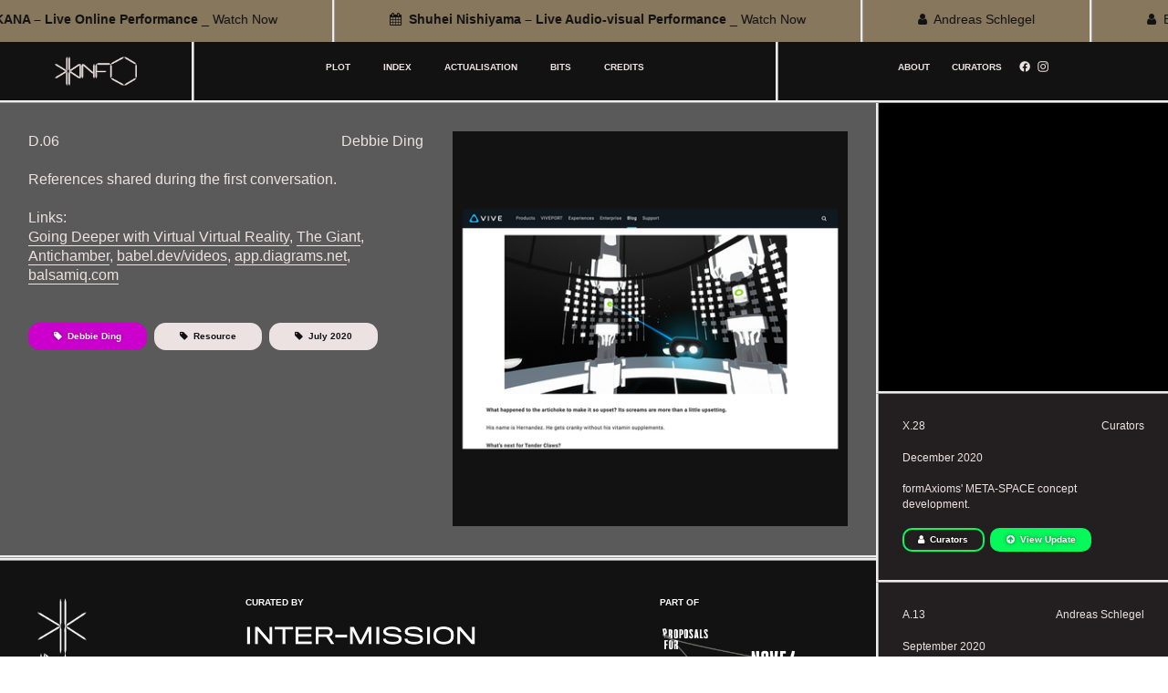

--- FILE ---
content_type: text/html; charset=UTF-8
request_url: https://negentropicfields.info/D-06
body_size: 45377
content:
<!DOCTYPE html>
<!-- 

        Running on cargo.site

-->
<html lang="en" data-predefined-style="true" data-css-presets="true" data-css-preset data-typography-preset>
	<head>
<script>
				var __cargo_context__ = 'live';
				var __cargo_js_ver__ = 'c=2806793921';
				var __cargo_maint__ = false;
				
				
			</script>
					<meta http-equiv="X-UA-Compatible" content="IE=edge,chrome=1">
		<meta http-equiv="Content-Type" content="text/html; charset=utf-8">
		<meta name="viewport" content="initial-scale=1.0, maximum-scale=1.0, user-scalable=no">
		
			<meta name="robots" content="index,follow">
		<title>D.06 — Negentropic Fields</title>
		<meta name="description" content="D.06 Debbie Ding References shared during the first conversation. Links: Going Deeper with Virtual Virtual Reality, The...">
				<meta name="twitter:card" content="summary_large_image">
		<meta name="twitter:title" content="D.06 — Negentropic Fields">
		<meta name="twitter:description" content="D.06 Debbie Ding References shared during the first conversation. Links: Going Deeper with Virtual Virtual Reality, The...">
		<meta name="twitter:image" content="https://freight.cargo.site/w/1000/i/6f82f658636db1784da8555b1e7495d27e709eba60f208f24cb8147e47039ea1/first-conversation-reference-2.png">
		<meta property="og:locale" content="en_US">
		<meta property="og:title" content="D.06 — Negentropic Fields">
		<meta property="og:description" content="D.06 Debbie Ding References shared during the first conversation. Links: Going Deeper with Virtual Virtual Reality, The...">
		<meta property="og:url" content="https://negentropicfields.info/D-06">
		<meta property="og:image" content="https://freight.cargo.site/w/1000/i/6f82f658636db1784da8555b1e7495d27e709eba60f208f24cb8147e47039ea1/first-conversation-reference-2.png">
		<meta property="og:type" content="website">

		<link rel="preconnect" href="https://static.cargo.site" crossorigin>
		<link rel="preconnect" href="https://freight.cargo.site" crossorigin>
				<link rel="preconnect" href="https://type.cargo.site" crossorigin>

		<!--<link rel="preload" href="https://static.cargo.site/assets/social/IconFont-Regular-0.9.3.woff2" as="font" type="font/woff" crossorigin>-->

		

		<link href="https://freight.cargo.site/t/original/i/899d50c86179f1ca22947f3dcb1663d26b62597197c26d37169c7c01fc75621b/Favicon.ico" rel="shortcut icon">
		<link href="https://negentropicfields.info/rss" rel="alternate" type="application/rss+xml" title="Negentropic Fields feed">

		<link href="https://negentropicfields.info/stylesheet?c=2806793921&1649210845" id="member_stylesheet" rel="stylesheet" type="text/css" />
<style id="">@font-face{font-family:Icons;src:url(https://static.cargo.site/assets/social/IconFont-Regular-0.9.3.woff2);unicode-range:U+E000-E15C,U+F0000,U+FE0E}@font-face{font-family:Icons;src:url(https://static.cargo.site/assets/social/IconFont-Regular-0.9.3.woff2);font-weight:240;unicode-range:U+E000-E15C,U+F0000,U+FE0E}@font-face{font-family:Icons;src:url(https://static.cargo.site/assets/social/IconFont-Regular-0.9.3.woff2);unicode-range:U+E000-E15C,U+F0000,U+FE0E;font-weight:400}@font-face{font-family:Icons;src:url(https://static.cargo.site/assets/social/IconFont-Regular-0.9.3.woff2);unicode-range:U+E000-E15C,U+F0000,U+FE0E;font-weight:600}@font-face{font-family:Icons;src:url(https://static.cargo.site/assets/social/IconFont-Regular-0.9.3.woff2);unicode-range:U+E000-E15C,U+F0000,U+FE0E;font-weight:800}@font-face{font-family:Icons;src:url(https://static.cargo.site/assets/social/IconFont-Regular-0.9.3.woff2);unicode-range:U+E000-E15C,U+F0000,U+FE0E;font-style:italic}@font-face{font-family:Icons;src:url(https://static.cargo.site/assets/social/IconFont-Regular-0.9.3.woff2);unicode-range:U+E000-E15C,U+F0000,U+FE0E;font-weight:200;font-style:italic}@font-face{font-family:Icons;src:url(https://static.cargo.site/assets/social/IconFont-Regular-0.9.3.woff2);unicode-range:U+E000-E15C,U+F0000,U+FE0E;font-weight:400;font-style:italic}@font-face{font-family:Icons;src:url(https://static.cargo.site/assets/social/IconFont-Regular-0.9.3.woff2);unicode-range:U+E000-E15C,U+F0000,U+FE0E;font-weight:600;font-style:italic}@font-face{font-family:Icons;src:url(https://static.cargo.site/assets/social/IconFont-Regular-0.9.3.woff2);unicode-range:U+E000-E15C,U+F0000,U+FE0E;font-weight:800;font-style:italic}body.iconfont-loading,body.iconfont-loading *{color:transparent!important}body{-moz-osx-font-smoothing:grayscale;-webkit-font-smoothing:antialiased;-webkit-text-size-adjust:none}body.no-scroll{overflow:hidden}/*!
 * Content
 */.page{word-wrap:break-word}:focus{outline:0}.pointer-events-none{pointer-events:none}.pointer-events-auto{pointer-events:auto}.pointer-events-none .page_content .audio-player,.pointer-events-none .page_content .shop_product,.pointer-events-none .page_content a,.pointer-events-none .page_content audio,.pointer-events-none .page_content button,.pointer-events-none .page_content details,.pointer-events-none .page_content iframe,.pointer-events-none .page_content img,.pointer-events-none .page_content input,.pointer-events-none .page_content video{pointer-events:auto}.pointer-events-none .page_content *>a,.pointer-events-none .page_content>a{position:relative}s *{text-transform:inherit}#toolset{position:fixed;bottom:10px;right:10px;z-index:8}.mobile #toolset,.template_site_inframe #toolset{display:none}#toolset a{display:block;height:24px;width:24px;margin:0;padding:0;text-decoration:none;background:rgba(0,0,0,.2)}#toolset a:hover{background:rgba(0,0,0,.8)}[data-adminview] #toolset a,[data-adminview] #toolset_admin a{background:rgba(0,0,0,.04);pointer-events:none;cursor:default}#toolset_admin a:active{background:rgba(0,0,0,.7)}#toolset_admin a svg>*{transform:scale(1.1) translate(0,-.5px);transform-origin:50% 50%}#toolset_admin a svg{pointer-events:none;width:100%!important;height:auto!important}#following-container{overflow:auto;-webkit-overflow-scrolling:touch}#following-container iframe{height:100%;width:100%;position:absolute;top:0;left:0;right:0;bottom:0}:root{--following-width:-400px;--following-animation-duration:450ms}@keyframes following-open{0%{transform:translateX(0)}100%{transform:translateX(var(--following-width))}}@keyframes following-open-inverse{0%{transform:translateX(0)}100%{transform:translateX(calc(-1 * var(--following-width)))}}@keyframes following-close{0%{transform:translateX(var(--following-width))}100%{transform:translateX(0)}}@keyframes following-close-inverse{0%{transform:translateX(calc(-1 * var(--following-width)))}100%{transform:translateX(0)}}body.animate-left{animation:following-open var(--following-animation-duration);animation-fill-mode:both;animation-timing-function:cubic-bezier(.24,1,.29,1)}#following-container.animate-left{animation:following-close-inverse var(--following-animation-duration);animation-fill-mode:both;animation-timing-function:cubic-bezier(.24,1,.29,1)}#following-container.animate-left #following-frame{animation:following-close var(--following-animation-duration);animation-fill-mode:both;animation-timing-function:cubic-bezier(.24,1,.29,1)}body.animate-right{animation:following-close var(--following-animation-duration);animation-fill-mode:both;animation-timing-function:cubic-bezier(.24,1,.29,1)}#following-container.animate-right{animation:following-open-inverse var(--following-animation-duration);animation-fill-mode:both;animation-timing-function:cubic-bezier(.24,1,.29,1)}#following-container.animate-right #following-frame{animation:following-open var(--following-animation-duration);animation-fill-mode:both;animation-timing-function:cubic-bezier(.24,1,.29,1)}.slick-slider{position:relative;display:block;-moz-box-sizing:border-box;box-sizing:border-box;-webkit-user-select:none;-moz-user-select:none;-ms-user-select:none;user-select:none;-webkit-touch-callout:none;-khtml-user-select:none;-ms-touch-action:pan-y;touch-action:pan-y;-webkit-tap-highlight-color:transparent}.slick-list{position:relative;display:block;overflow:hidden;margin:0;padding:0}.slick-list:focus{outline:0}.slick-list.dragging{cursor:pointer;cursor:hand}.slick-slider .slick-list,.slick-slider .slick-track{transform:translate3d(0,0,0);will-change:transform}.slick-track{position:relative;top:0;left:0;display:block}.slick-track:after,.slick-track:before{display:table;content:'';width:1px;height:1px;margin-top:-1px;margin-left:-1px}.slick-track:after{clear:both}.slick-loading .slick-track{visibility:hidden}.slick-slide{display:none;float:left;height:100%;min-height:1px}[dir=rtl] .slick-slide{float:right}.content .slick-slide img{display:inline-block}.content .slick-slide img:not(.image-zoom){cursor:pointer}.content .scrub .slick-list,.content .scrub .slick-slide img:not(.image-zoom){cursor:ew-resize}body.slideshow-scrub-dragging *{cursor:ew-resize!important}.content .slick-slide img:not([src]),.content .slick-slide img[src='']{width:100%;height:auto}.slick-slide.slick-loading img{display:none}.slick-slide.dragging img{pointer-events:none}.slick-initialized .slick-slide{display:block}.slick-loading .slick-slide{visibility:hidden}.slick-vertical .slick-slide{display:block;height:auto;border:1px solid transparent}.slick-arrow.slick-hidden{display:none}.slick-arrow{position:absolute;z-index:9;width:0;top:0;height:100%;cursor:pointer;will-change:opacity;-webkit-transition:opacity 333ms cubic-bezier(.4,0,.22,1);transition:opacity 333ms cubic-bezier(.4,0,.22,1)}.slick-arrow.hidden{opacity:0}.slick-arrow svg{position:absolute;width:36px;height:36px;top:0;left:0;right:0;bottom:0;margin:auto;transform:translate(.25px,.25px)}.slick-arrow svg.right-arrow{transform:translate(.25px,.25px) scaleX(-1)}.slick-arrow svg:active{opacity:.75}.slick-arrow svg .arrow-shape{fill:none!important;stroke:#fff;stroke-linecap:square}.slick-arrow svg .arrow-outline{fill:none!important;stroke-width:2.5px;stroke:rgba(0,0,0,.6);stroke-linecap:square}.slick-arrow.slick-next{right:0;text-align:right}.slick-next svg,.wallpaper-navigation .slick-next svg{margin-right:10px}.mobile .slick-next svg{margin-right:10px}.slick-arrow.slick-prev{text-align:left}.slick-prev svg,.wallpaper-navigation .slick-prev svg{margin-left:10px}.mobile .slick-prev svg{margin-left:10px}.loading_animation{display:none;vertical-align:middle;z-index:15;line-height:0;pointer-events:none;border-radius:100%}.loading_animation.hidden{display:none}.loading_animation.pulsing{opacity:0;display:inline-block;animation-delay:.1s;-webkit-animation-delay:.1s;-moz-animation-delay:.1s;animation-duration:12s;animation-iteration-count:infinite;animation:fade-pulse-in .5s ease-in-out;-moz-animation:fade-pulse-in .5s ease-in-out;-webkit-animation:fade-pulse-in .5s ease-in-out;-webkit-animation-fill-mode:forwards;-moz-animation-fill-mode:forwards;animation-fill-mode:forwards}.loading_animation.pulsing.no-delay{animation-delay:0s;-webkit-animation-delay:0s;-moz-animation-delay:0s}.loading_animation div{border-radius:100%}.loading_animation div svg{max-width:100%;height:auto}.loading_animation div,.loading_animation div svg{width:20px;height:20px}.loading_animation.full-width svg{width:100%;height:auto}.loading_animation.full-width.big svg{width:100px;height:100px}.loading_animation div svg>*{fill:#ccc}.loading_animation div{-webkit-animation:spin-loading 12s ease-out;-webkit-animation-iteration-count:infinite;-moz-animation:spin-loading 12s ease-out;-moz-animation-iteration-count:infinite;animation:spin-loading 12s ease-out;animation-iteration-count:infinite}.loading_animation.hidden{display:none}[data-backdrop] .loading_animation{position:absolute;top:15px;left:15px;z-index:99}.loading_animation.position-absolute.middle{top:calc(50% - 10px);left:calc(50% - 10px)}.loading_animation.position-absolute.topleft{top:0;left:0}.loading_animation.position-absolute.middleright{top:calc(50% - 10px);right:1rem}.loading_animation.position-absolute.middleleft{top:calc(50% - 10px);left:1rem}.loading_animation.gray div svg>*{fill:#999}.loading_animation.gray-dark div svg>*{fill:#666}.loading_animation.gray-darker div svg>*{fill:#555}.loading_animation.gray-light div svg>*{fill:#ccc}.loading_animation.white div svg>*{fill:rgba(255,255,255,.85)}.loading_animation.blue div svg>*{fill:#698fff}.loading_animation.inline{display:inline-block;margin-bottom:.5ex}.loading_animation.inline.left{margin-right:.5ex}@-webkit-keyframes fade-pulse-in{0%{opacity:0}50%{opacity:.5}100%{opacity:1}}@-moz-keyframes fade-pulse-in{0%{opacity:0}50%{opacity:.5}100%{opacity:1}}@keyframes fade-pulse-in{0%{opacity:0}50%{opacity:.5}100%{opacity:1}}@-webkit-keyframes pulsate{0%{opacity:1}50%{opacity:0}100%{opacity:1}}@-moz-keyframes pulsate{0%{opacity:1}50%{opacity:0}100%{opacity:1}}@keyframes pulsate{0%{opacity:1}50%{opacity:0}100%{opacity:1}}@-webkit-keyframes spin-loading{0%{transform:rotate(0)}9%{transform:rotate(1050deg)}18%{transform:rotate(-1090deg)}20%{transform:rotate(-1080deg)}23%{transform:rotate(-1080deg)}28%{transform:rotate(-1095deg)}29%{transform:rotate(-1065deg)}34%{transform:rotate(-1080deg)}35%{transform:rotate(-1050deg)}40%{transform:rotate(-1065deg)}41%{transform:rotate(-1035deg)}44%{transform:rotate(-1035deg)}47%{transform:rotate(-2160deg)}50%{transform:rotate(-2160deg)}56%{transform:rotate(45deg)}60%{transform:rotate(45deg)}80%{transform:rotate(6120deg)}100%{transform:rotate(0)}}@keyframes spin-loading{0%{transform:rotate(0)}9%{transform:rotate(1050deg)}18%{transform:rotate(-1090deg)}20%{transform:rotate(-1080deg)}23%{transform:rotate(-1080deg)}28%{transform:rotate(-1095deg)}29%{transform:rotate(-1065deg)}34%{transform:rotate(-1080deg)}35%{transform:rotate(-1050deg)}40%{transform:rotate(-1065deg)}41%{transform:rotate(-1035deg)}44%{transform:rotate(-1035deg)}47%{transform:rotate(-2160deg)}50%{transform:rotate(-2160deg)}56%{transform:rotate(45deg)}60%{transform:rotate(45deg)}80%{transform:rotate(6120deg)}100%{transform:rotate(0)}}[grid-row]{align-items:flex-start;box-sizing:border-box;display:-webkit-box;display:-webkit-flex;display:-ms-flexbox;display:flex;-webkit-flex-wrap:wrap;-ms-flex-wrap:wrap;flex-wrap:wrap}[grid-col]{box-sizing:border-box}[grid-row] [grid-col].empty:after{content:"\0000A0";cursor:text}body.mobile[data-adminview=content-editproject] [grid-row] [grid-col].empty:after{display:none}[grid-col=auto]{-webkit-box-flex:1;-webkit-flex:1;-ms-flex:1;flex:1}[grid-col=x12]{width:100%}[grid-col=x11]{width:50%}[grid-col=x10]{width:33.33%}[grid-col=x9]{width:25%}[grid-col=x8]{width:20%}[grid-col=x7]{width:16.666666667%}[grid-col=x6]{width:14.285714286%}[grid-col=x5]{width:12.5%}[grid-col=x4]{width:11.111111111%}[grid-col=x3]{width:10%}[grid-col=x2]{width:9.090909091%}[grid-col=x1]{width:8.333333333%}[grid-col="1"]{width:8.33333%}[grid-col="2"]{width:16.66667%}[grid-col="3"]{width:25%}[grid-col="4"]{width:33.33333%}[grid-col="5"]{width:41.66667%}[grid-col="6"]{width:50%}[grid-col="7"]{width:58.33333%}[grid-col="8"]{width:66.66667%}[grid-col="9"]{width:75%}[grid-col="10"]{width:83.33333%}[grid-col="11"]{width:91.66667%}[grid-col="12"]{width:100%}body.mobile [grid-responsive] [grid-col]{width:100%;-webkit-box-flex:none;-webkit-flex:none;-ms-flex:none;flex:none}[data-ce-host=true][contenteditable=true] [grid-pad]{pointer-events:none}[data-ce-host=true][contenteditable=true] [grid-pad]>*{pointer-events:auto}[grid-pad="0"]{padding:0}[grid-pad="0.25"]{padding:.125rem}[grid-pad="0.5"]{padding:.25rem}[grid-pad="0.75"]{padding:.375rem}[grid-pad="1"]{padding:.5rem}[grid-pad="1.25"]{padding:.625rem}[grid-pad="1.5"]{padding:.75rem}[grid-pad="1.75"]{padding:.875rem}[grid-pad="2"]{padding:1rem}[grid-pad="2.5"]{padding:1.25rem}[grid-pad="3"]{padding:1.5rem}[grid-pad="3.5"]{padding:1.75rem}[grid-pad="4"]{padding:2rem}[grid-pad="5"]{padding:2.5rem}[grid-pad="6"]{padding:3rem}[grid-pad="7"]{padding:3.5rem}[grid-pad="8"]{padding:4rem}[grid-pad="9"]{padding:4.5rem}[grid-pad="10"]{padding:5rem}[grid-gutter="0"]{margin:0}[grid-gutter="0.5"]{margin:-.25rem}[grid-gutter="1"]{margin:-.5rem}[grid-gutter="1.5"]{margin:-.75rem}[grid-gutter="2"]{margin:-1rem}[grid-gutter="2.5"]{margin:-1.25rem}[grid-gutter="3"]{margin:-1.5rem}[grid-gutter="3.5"]{margin:-1.75rem}[grid-gutter="4"]{margin:-2rem}[grid-gutter="5"]{margin:-2.5rem}[grid-gutter="6"]{margin:-3rem}[grid-gutter="7"]{margin:-3.5rem}[grid-gutter="8"]{margin:-4rem}[grid-gutter="10"]{margin:-5rem}[grid-gutter="12"]{margin:-6rem}[grid-gutter="14"]{margin:-7rem}[grid-gutter="16"]{margin:-8rem}[grid-gutter="18"]{margin:-9rem}[grid-gutter="20"]{margin:-10rem}small{max-width:100%;text-decoration:inherit}img:not([src]),img[src='']{outline:1px solid rgba(177,177,177,.4);outline-offset:-1px;content:url([data-uri])}img.image-zoom{cursor:-webkit-zoom-in;cursor:-moz-zoom-in;cursor:zoom-in}#imprimatur{color:#333;font-size:10px;font-family:-apple-system,BlinkMacSystemFont,"Segoe UI",Roboto,Oxygen,Ubuntu,Cantarell,"Open Sans","Helvetica Neue",sans-serif,"Sans Serif",Icons;/*!System*/position:fixed;opacity:.3;right:-28px;bottom:160px;transform:rotate(270deg);-ms-transform:rotate(270deg);-webkit-transform:rotate(270deg);z-index:8;text-transform:uppercase;color:#999;opacity:.5;padding-bottom:2px;text-decoration:none}.mobile #imprimatur{display:none}bodycopy cargo-link a{font-family:-apple-system,BlinkMacSystemFont,"Segoe UI",Roboto,Oxygen,Ubuntu,Cantarell,"Open Sans","Helvetica Neue",sans-serif,"Sans Serif",Icons;/*!System*/font-size:12px;font-style:normal;font-weight:400;transform:rotate(270deg);text-decoration:none;position:fixed!important;right:-27px;bottom:100px;text-decoration:none;letter-spacing:normal;background:0 0;border:0;border-bottom:0;outline:0}/*! PhotoSwipe Default UI CSS by Dmitry Semenov | photoswipe.com | MIT license */.pswp--has_mouse .pswp__button--arrow--left,.pswp--has_mouse .pswp__button--arrow--right,.pswp__ui{visibility:visible}.pswp--minimal--dark .pswp__top-bar,.pswp__button{background:0 0}.pswp,.pswp__bg,.pswp__container,.pswp__img--placeholder,.pswp__zoom-wrap,.quick-view-navigation{-webkit-backface-visibility:hidden}.pswp__button{cursor:pointer;opacity:1;-webkit-appearance:none;transition:opacity .2s;-webkit-box-shadow:none;box-shadow:none}.pswp__button-close>svg{top:10px;right:10px;margin-left:auto}.pswp--touch .quick-view-navigation{display:none}.pswp__ui{-webkit-font-smoothing:auto;opacity:1;z-index:1550}.quick-view-navigation{will-change:opacity;-webkit-transition:opacity 333ms cubic-bezier(.4,0,.22,1);transition:opacity 333ms cubic-bezier(.4,0,.22,1)}.quick-view-navigation .pswp__group .pswp__button{pointer-events:auto}.pswp__button>svg{position:absolute;width:36px;height:36px}.quick-view-navigation .pswp__group:active svg{opacity:.75}.pswp__button svg .shape-shape{fill:#fff}.pswp__button svg .shape-outline{fill:#000}.pswp__button-prev>svg{top:0;bottom:0;left:10px;margin:auto}.pswp__button-next>svg{top:0;bottom:0;right:10px;margin:auto}.quick-view-navigation .pswp__group .pswp__button-prev{position:absolute;left:0;top:0;width:0;height:100%}.quick-view-navigation .pswp__group .pswp__button-next{position:absolute;right:0;top:0;width:0;height:100%}.quick-view-navigation .close-button,.quick-view-navigation .left-arrow,.quick-view-navigation .right-arrow{transform:translate(.25px,.25px)}.quick-view-navigation .right-arrow{transform:translate(.25px,.25px) scaleX(-1)}.pswp__button svg .shape-outline{fill:transparent!important;stroke:#000;stroke-width:2.5px;stroke-linecap:square}.pswp__button svg .shape-shape{fill:transparent!important;stroke:#fff;stroke-width:1.5px;stroke-linecap:square}.pswp__bg,.pswp__scroll-wrap,.pswp__zoom-wrap{width:100%;position:absolute}.quick-view-navigation .pswp__group .pswp__button-close{margin:0}.pswp__container,.pswp__item,.pswp__zoom-wrap{right:0;bottom:0;top:0;position:absolute;left:0}.pswp__ui--hidden .pswp__button{opacity:.001}.pswp__ui--hidden .pswp__button,.pswp__ui--hidden .pswp__button *{pointer-events:none}.pswp .pswp__ui.pswp__ui--displaynone{display:none}.pswp__element--disabled{display:none!important}/*! PhotoSwipe main CSS by Dmitry Semenov | photoswipe.com | MIT license */.pswp{position:fixed;display:none;height:100%;width:100%;top:0;left:0;right:0;bottom:0;margin:auto;-ms-touch-action:none;touch-action:none;z-index:9999999;-webkit-text-size-adjust:100%;line-height:initial;letter-spacing:initial;outline:0}.pswp img{max-width:none}.pswp--zoom-disabled .pswp__img{cursor:default!important}.pswp--animate_opacity{opacity:.001;will-change:opacity;-webkit-transition:opacity 333ms cubic-bezier(.4,0,.22,1);transition:opacity 333ms cubic-bezier(.4,0,.22,1)}.pswp--open{display:block}.pswp--zoom-allowed .pswp__img{cursor:-webkit-zoom-in;cursor:-moz-zoom-in;cursor:zoom-in}.pswp--zoomed-in .pswp__img{cursor:-webkit-grab;cursor:-moz-grab;cursor:grab}.pswp--dragging .pswp__img{cursor:-webkit-grabbing;cursor:-moz-grabbing;cursor:grabbing}.pswp__bg{left:0;top:0;height:100%;opacity:0;transform:translateZ(0);will-change:opacity}.pswp__scroll-wrap{left:0;top:0;height:100%}.pswp__container,.pswp__zoom-wrap{-ms-touch-action:none;touch-action:none}.pswp__container,.pswp__img{-webkit-user-select:none;-moz-user-select:none;-ms-user-select:none;user-select:none;-webkit-tap-highlight-color:transparent;-webkit-touch-callout:none}.pswp__zoom-wrap{-webkit-transform-origin:left top;-ms-transform-origin:left top;transform-origin:left top;-webkit-transition:-webkit-transform 222ms cubic-bezier(.4,0,.22,1);transition:transform 222ms cubic-bezier(.4,0,.22,1)}.pswp__bg{-webkit-transition:opacity 222ms cubic-bezier(.4,0,.22,1);transition:opacity 222ms cubic-bezier(.4,0,.22,1)}.pswp--animated-in .pswp__bg,.pswp--animated-in .pswp__zoom-wrap{-webkit-transition:none;transition:none}.pswp--hide-overflow .pswp__scroll-wrap,.pswp--hide-overflow.pswp{overflow:hidden}.pswp__img{position:absolute;width:auto;height:auto;top:0;left:0}.pswp__img--placeholder--blank{background:#222}.pswp--ie .pswp__img{width:100%!important;height:auto!important;left:0;top:0}.pswp__ui--idle{opacity:0}.pswp__error-msg{position:absolute;left:0;top:50%;width:100%;text-align:center;font-size:14px;line-height:16px;margin-top:-8px;color:#ccc}.pswp__error-msg a{color:#ccc;text-decoration:underline}.pswp__error-msg{font-family:-apple-system,BlinkMacSystemFont,"Segoe UI",Roboto,Oxygen,Ubuntu,Cantarell,"Open Sans","Helvetica Neue",sans-serif}.quick-view.mouse-down .iframe-item{pointer-events:none!important}.quick-view-caption-positioner{pointer-events:none;width:100%;height:100%}.quick-view-caption-wrapper{margin:auto;position:absolute;bottom:0;left:0;right:0}.quick-view-horizontal-align-left .quick-view-caption-wrapper{margin-left:0}.quick-view-horizontal-align-right .quick-view-caption-wrapper{margin-right:0}[data-quick-view-caption]{transition:.1s opacity ease-in-out;position:absolute;bottom:0;left:0;right:0}.quick-view-horizontal-align-left [data-quick-view-caption]{text-align:left}.quick-view-horizontal-align-right [data-quick-view-caption]{text-align:right}.quick-view-caption{transition:.1s opacity ease-in-out}.quick-view-caption>*{display:inline-block}.quick-view-caption *{pointer-events:auto}.quick-view-caption.hidden{opacity:0}.shop_product .dropdown_wrapper{flex:0 0 100%;position:relative}.shop_product select{appearance:none;-moz-appearance:none;-webkit-appearance:none;outline:0;-webkit-font-smoothing:antialiased;-moz-osx-font-smoothing:grayscale;cursor:pointer;border-radius:0;white-space:nowrap;overflow:hidden!important;text-overflow:ellipsis}.shop_product select.dropdown::-ms-expand{display:none}.shop_product a{cursor:pointer;border-bottom:none;text-decoration:none}.shop_product a.out-of-stock{pointer-events:none}body.audio-player-dragging *{cursor:ew-resize!important}.audio-player{display:inline-flex;flex:1 0 calc(100% - 2px);width:calc(100% - 2px)}.audio-player .button{height:100%;flex:0 0 3.3rem;display:flex}.audio-player .separator{left:3.3rem;height:100%}.audio-player .buffer{width:0%;height:100%;transition:left .3s linear,width .3s linear}.audio-player.seeking .buffer{transition:left 0s,width 0s}.audio-player.seeking{user-select:none;-webkit-user-select:none;cursor:ew-resize}.audio-player.seeking *{user-select:none;-webkit-user-select:none;cursor:ew-resize}.audio-player .bar{overflow:hidden;display:flex;justify-content:space-between;align-content:center;flex-grow:1}.audio-player .progress{width:0%;height:100%;transition:width .3s linear}.audio-player.seeking .progress{transition:width 0s}.audio-player .pause,.audio-player .play{cursor:pointer;height:100%}.audio-player .note-icon{margin:auto 0;order:2;flex:0 1 auto}.audio-player .title{white-space:nowrap;overflow:hidden;text-overflow:ellipsis;pointer-events:none;user-select:none;padding:.5rem 0 .5rem 1rem;margin:auto auto auto 0;flex:0 3 auto;min-width:0;width:100%}.audio-player .total-time{flex:0 1 auto;margin:auto 0}.audio-player .current-time,.audio-player .play-text{flex:0 1 auto;margin:auto 0}.audio-player .stream-anim{user-select:none;margin:auto auto auto 0}.audio-player .stream-anim span{display:inline-block}.audio-player .buffer,.audio-player .current-time,.audio-player .note-svg,.audio-player .play-text,.audio-player .separator,.audio-player .total-time{user-select:none;pointer-events:none}.audio-player .buffer,.audio-player .play-text,.audio-player .progress{position:absolute}.audio-player,.audio-player .bar,.audio-player .button,.audio-player .current-time,.audio-player .note-icon,.audio-player .pause,.audio-player .play,.audio-player .total-time{position:relative}body.mobile .audio-player,body.mobile .audio-player *{-webkit-touch-callout:none}#standalone-admin-frame{border:0;width:400px;position:absolute;right:0;top:0;height:100vh;z-index:99}body[standalone-admin=true] #standalone-admin-frame{transform:translate(0,0)}body[standalone-admin=true] .main_container{width:calc(100% - 400px)}body[standalone-admin=false] #standalone-admin-frame{transform:translate(100%,0)}body[standalone-admin=false] .main_container{width:100%}.toggle_standaloneAdmin{position:fixed;top:0;right:400px;height:40px;width:40px;z-index:999;cursor:pointer;background-color:rgba(0,0,0,.4)}.toggle_standaloneAdmin:active{opacity:.7}body[standalone-admin=false] .toggle_standaloneAdmin{right:0}.toggle_standaloneAdmin *{color:#fff;fill:#fff}.toggle_standaloneAdmin svg{padding:6px;width:100%;height:100%;opacity:.85}body[standalone-admin=false] .toggle_standaloneAdmin #close,body[standalone-admin=true] .toggle_standaloneAdmin #backdropsettings{display:none}.toggle_standaloneAdmin>div{width:100%;height:100%}#admin_toggle_button{position:fixed;top:50%;transform:translate(0,-50%);right:400px;height:36px;width:12px;z-index:999;cursor:pointer;background-color:rgba(0,0,0,.09);padding-left:2px;margin-right:5px}#admin_toggle_button .bar{content:'';background:rgba(0,0,0,.09);position:fixed;width:5px;bottom:0;top:0;z-index:10}#admin_toggle_button:active{background:rgba(0,0,0,.065)}#admin_toggle_button *{color:#fff;fill:#fff}#admin_toggle_button svg{padding:0;width:16px;height:36px;margin-left:1px;opacity:1}#admin_toggle_button svg *{fill:#fff;opacity:1}#admin_toggle_button[data-state=closed] .toggle_admin_close{display:none}#admin_toggle_button[data-state=closed],#admin_toggle_button[data-state=closed] .toggle_admin_open{width:20px;cursor:pointer;margin:0}#admin_toggle_button[data-state=closed] svg{margin-left:2px}#admin_toggle_button[data-state=open] .toggle_admin_open{display:none}select,select *{text-rendering:auto!important}b b{font-weight:inherit}*{-webkit-box-sizing:border-box;-moz-box-sizing:border-box;box-sizing:border-box}customhtml>*{position:relative;z-index:10}body,html{min-height:100vh;margin:0;padding:0}html{touch-action:manipulation;position:relative;background-color:#fff}.main_container{min-height:100vh;width:100%;overflow:hidden}.container{display:-webkit-box;display:-webkit-flex;display:-moz-box;display:-ms-flexbox;display:flex;-webkit-flex-wrap:wrap;-moz-flex-wrap:wrap;-ms-flex-wrap:wrap;flex-wrap:wrap;max-width:100%;width:100%;overflow:visible}.container{align-items:flex-start;-webkit-align-items:flex-start}.page{z-index:2}.page ul li>text-limit{display:block}.content,.content_container,.pinned{-webkit-flex:1 0 auto;-moz-flex:1 0 auto;-ms-flex:1 0 auto;flex:1 0 auto;max-width:100%}.content_container{width:100%}.content_container.full_height{min-height:100vh}.page_background{position:absolute;top:0;left:0;width:100%;height:100%}.page_container{position:relative;overflow:visible;width:100%}.backdrop{position:absolute;top:0;z-index:1;width:100%;height:100%;max-height:100vh}.backdrop>div{position:absolute;top:0;left:0;width:100%;height:100%;-webkit-backface-visibility:hidden;backface-visibility:hidden;transform:translate3d(0,0,0);contain:strict}[data-backdrop].backdrop>div[data-overflowing]{max-height:100vh;position:absolute;top:0;left:0}body.mobile [split-responsive]{display:flex;flex-direction:column}body.mobile [split-responsive] .container{width:100%;order:2}body.mobile [split-responsive] .backdrop{position:relative;height:50vh;width:100%;order:1}body.mobile [split-responsive] [data-auxiliary].backdrop{position:absolute;height:50vh;width:100%;order:1}.page{position:relative;z-index:2}img[data-align=left]{float:left}img[data-align=right]{float:right}[data-rotation]{transform-origin:center center}.content .page_content:not([contenteditable=true]) [data-draggable]{pointer-events:auto!important;backface-visibility:hidden}.preserve-3d{-moz-transform-style:preserve-3d;transform-style:preserve-3d}.content .page_content:not([contenteditable=true]) [data-draggable] iframe{pointer-events:none!important}.dragging-active iframe{pointer-events:none!important}.content .page_content:not([contenteditable=true]) [data-draggable]:active{opacity:1}.content .scroll-transition-fade{transition:transform 1s ease-in-out,opacity .8s ease-in-out}.content .scroll-transition-fade.below-viewport{opacity:0;transform:translateY(40px)}.mobile.full_width .page_container:not([split-layout]) .container_width{width:100%}[data-view=pinned_bottom] .bottom_pin_invisibility{visibility:hidden}.pinned{position:relative;width:100%}.pinned .page_container.accommodate:not(.fixed):not(.overlay){z-index:2}.pinned .page_container.overlay{position:absolute;z-index:4}.pinned .page_container.overlay.fixed{position:fixed}.pinned .page_container.overlay.fixed .page{max-height:100vh;-webkit-overflow-scrolling:touch}.pinned .page_container.overlay.fixed .page.allow-scroll{overflow-y:auto;overflow-x:hidden}.pinned .page_container.overlay.fixed .page.allow-scroll{align-items:flex-start;-webkit-align-items:flex-start}.pinned .page_container .page.allow-scroll::-webkit-scrollbar{width:0;background:0 0;display:none}.pinned.pinned_top .page_container.overlay{left:0;top:0}.pinned.pinned_bottom .page_container.overlay{left:0;bottom:0}div[data-container=set]:empty{margin-top:1px}.thumbnails{position:relative;z-index:1}[thumbnails=grid]{align-items:baseline}[thumbnails=justify] .thumbnail{box-sizing:content-box}[thumbnails][data-padding-zero] .thumbnail{margin-bottom:-1px}[thumbnails=montessori] .thumbnail{pointer-events:auto;position:absolute}[thumbnails] .thumbnail>a{display:block;text-decoration:none}[thumbnails=montessori]{height:0}[thumbnails][data-resizing],[thumbnails][data-resizing] *{cursor:nwse-resize}[thumbnails] .thumbnail .resize-handle{cursor:nwse-resize;width:26px;height:26px;padding:5px;position:absolute;opacity:.75;right:-1px;bottom:-1px;z-index:100}[thumbnails][data-resizing] .resize-handle{display:none}[thumbnails] .thumbnail .resize-handle svg{position:absolute;top:0;left:0}[thumbnails] .thumbnail .resize-handle:hover{opacity:1}[data-can-move].thumbnail .resize-handle svg .resize_path_outline{fill:#fff}[data-can-move].thumbnail .resize-handle svg .resize_path{fill:#000}[thumbnails=montessori] .thumbnail_sizer{height:0;width:100%;position:relative;padding-bottom:100%;pointer-events:none}[thumbnails] .thumbnail img{display:block;min-height:3px;margin-bottom:0}[thumbnails] .thumbnail img:not([src]),img[src=""]{margin:0!important;width:100%;min-height:3px;height:100%!important;position:absolute}[aspect-ratio="1x1"].thumb_image{height:0;padding-bottom:100%;overflow:hidden}[aspect-ratio="4x3"].thumb_image{height:0;padding-bottom:75%;overflow:hidden}[aspect-ratio="16x9"].thumb_image{height:0;padding-bottom:56.25%;overflow:hidden}[thumbnails] .thumb_image{width:100%;position:relative}[thumbnails][thumbnail-vertical-align=top]{align-items:flex-start}[thumbnails][thumbnail-vertical-align=middle]{align-items:center}[thumbnails][thumbnail-vertical-align=bottom]{align-items:baseline}[thumbnails][thumbnail-horizontal-align=left]{justify-content:flex-start}[thumbnails][thumbnail-horizontal-align=middle]{justify-content:center}[thumbnails][thumbnail-horizontal-align=right]{justify-content:flex-end}.thumb_image.default_image>svg{position:absolute;top:0;left:0;bottom:0;right:0;width:100%;height:100%}.thumb_image.default_image{outline:1px solid #ccc;outline-offset:-1px;position:relative}.mobile.full_width [data-view=Thumbnail] .thumbnails_width{width:100%}.content [data-draggable] a:active,.content [data-draggable] img:active{opacity:initial}.content .draggable-dragging{opacity:initial}[data-draggable].draggable_visible{visibility:visible}[data-draggable].draggable_hidden{visibility:hidden}.gallery_card [data-draggable],.marquee [data-draggable]{visibility:inherit}[data-draggable]{visibility:visible;background-color:rgba(0,0,0,.003)}#site_menu_panel_container .image-gallery:not(.initialized){height:0;padding-bottom:100%;min-height:initial}.image-gallery:not(.initialized){min-height:100vh;visibility:hidden;width:100%}.image-gallery .gallery_card img{display:block;width:100%;height:auto}.image-gallery .gallery_card{transform-origin:center}.image-gallery .gallery_card.dragging{opacity:.1;transform:initial!important}.image-gallery:not([image-gallery=slideshow]) .gallery_card iframe:only-child,.image-gallery:not([image-gallery=slideshow]) .gallery_card video:only-child{width:100%;height:100%;top:0;left:0;position:absolute}.image-gallery[image-gallery=slideshow] .gallery_card video[muted][autoplay]:not([controls]),.image-gallery[image-gallery=slideshow] .gallery_card video[muted][data-autoplay]:not([controls]){pointer-events:none}.image-gallery [image-gallery-pad="0"] video:only-child{object-fit:cover;height:calc(100% + 1px)}div.image-gallery>a,div.image-gallery>iframe,div.image-gallery>img,div.image-gallery>video{display:none}[image-gallery-row]{align-items:flex-start;box-sizing:border-box;display:-webkit-box;display:-webkit-flex;display:-ms-flexbox;display:flex;-webkit-flex-wrap:wrap;-ms-flex-wrap:wrap;flex-wrap:wrap}.image-gallery .gallery_card_image{width:100%;position:relative}[data-predefined-style=true] .image-gallery a.gallery_card{display:block;border:none}[image-gallery-col]{box-sizing:border-box}[image-gallery-col=x12]{width:100%}[image-gallery-col=x11]{width:50%}[image-gallery-col=x10]{width:33.33%}[image-gallery-col=x9]{width:25%}[image-gallery-col=x8]{width:20%}[image-gallery-col=x7]{width:16.666666667%}[image-gallery-col=x6]{width:14.285714286%}[image-gallery-col=x5]{width:12.5%}[image-gallery-col=x4]{width:11.111111111%}[image-gallery-col=x3]{width:10%}[image-gallery-col=x2]{width:9.090909091%}[image-gallery-col=x1]{width:8.333333333%}.content .page_content [image-gallery-pad].image-gallery{pointer-events:none}.content .page_content [image-gallery-pad].image-gallery .gallery_card_image>*,.content .page_content [image-gallery-pad].image-gallery .gallery_image_caption{pointer-events:auto}.content .page_content [image-gallery-pad="0"]{padding:0}.content .page_content [image-gallery-pad="0.25"]{padding:.125rem}.content .page_content [image-gallery-pad="0.5"]{padding:.25rem}.content .page_content [image-gallery-pad="0.75"]{padding:.375rem}.content .page_content [image-gallery-pad="1"]{padding:.5rem}.content .page_content [image-gallery-pad="1.25"]{padding:.625rem}.content .page_content [image-gallery-pad="1.5"]{padding:.75rem}.content .page_content [image-gallery-pad="1.75"]{padding:.875rem}.content .page_content [image-gallery-pad="2"]{padding:1rem}.content .page_content [image-gallery-pad="2.5"]{padding:1.25rem}.content .page_content [image-gallery-pad="3"]{padding:1.5rem}.content .page_content [image-gallery-pad="3.5"]{padding:1.75rem}.content .page_content [image-gallery-pad="4"]{padding:2rem}.content .page_content [image-gallery-pad="5"]{padding:2.5rem}.content .page_content [image-gallery-pad="6"]{padding:3rem}.content .page_content [image-gallery-pad="7"]{padding:3.5rem}.content .page_content [image-gallery-pad="8"]{padding:4rem}.content .page_content [image-gallery-pad="9"]{padding:4.5rem}.content .page_content [image-gallery-pad="10"]{padding:5rem}.content .page_content [image-gallery-gutter="0"]{margin:0}.content .page_content [image-gallery-gutter="0.5"]{margin:-.25rem}.content .page_content [image-gallery-gutter="1"]{margin:-.5rem}.content .page_content [image-gallery-gutter="1.5"]{margin:-.75rem}.content .page_content [image-gallery-gutter="2"]{margin:-1rem}.content .page_content [image-gallery-gutter="2.5"]{margin:-1.25rem}.content .page_content [image-gallery-gutter="3"]{margin:-1.5rem}.content .page_content [image-gallery-gutter="3.5"]{margin:-1.75rem}.content .page_content [image-gallery-gutter="4"]{margin:-2rem}.content .page_content [image-gallery-gutter="5"]{margin:-2.5rem}.content .page_content [image-gallery-gutter="6"]{margin:-3rem}.content .page_content [image-gallery-gutter="7"]{margin:-3.5rem}.content .page_content [image-gallery-gutter="8"]{margin:-4rem}.content .page_content [image-gallery-gutter="10"]{margin:-5rem}.content .page_content [image-gallery-gutter="12"]{margin:-6rem}.content .page_content [image-gallery-gutter="14"]{margin:-7rem}.content .page_content [image-gallery-gutter="16"]{margin:-8rem}.content .page_content [image-gallery-gutter="18"]{margin:-9rem}.content .page_content [image-gallery-gutter="20"]{margin:-10rem}[image-gallery=slideshow]:not(.initialized)>*{min-height:1px;opacity:0;min-width:100%}[image-gallery=slideshow][data-constrained-by=height] [image-gallery-vertical-align].slick-track{align-items:flex-start}[image-gallery=slideshow] img.image-zoom:active{opacity:initial}[image-gallery=slideshow].slick-initialized .gallery_card{pointer-events:none}[image-gallery=slideshow].slick-initialized .gallery_card.slick-current{pointer-events:auto}[image-gallery=slideshow] .gallery_card:not(.has_caption){line-height:0}.content .page_content [image-gallery=slideshow].image-gallery>*{pointer-events:auto}.content [image-gallery=slideshow].image-gallery.slick-initialized .gallery_card{overflow:hidden;margin:0;display:flex;flex-flow:row wrap;flex-shrink:0}.content [image-gallery=slideshow].image-gallery.slick-initialized .gallery_card.slick-current{overflow:visible}[image-gallery=slideshow] .gallery_image_caption{opacity:1;transition:opacity .3s;-webkit-transition:opacity .3s;width:100%;margin-left:auto;margin-right:auto;clear:both}[image-gallery-horizontal-align=left] .gallery_image_caption{text-align:left}[image-gallery-horizontal-align=middle] .gallery_image_caption{text-align:center}[image-gallery-horizontal-align=right] .gallery_image_caption{text-align:right}[image-gallery=slideshow][data-slideshow-in-transition] .gallery_image_caption{opacity:0;transition:opacity .3s;-webkit-transition:opacity .3s}[image-gallery=slideshow] .gallery_card_image{width:initial;margin:0;display:inline-block}[image-gallery=slideshow] .gallery_card img{margin:0;display:block}[image-gallery=slideshow][data-exploded]{align-items:flex-start;box-sizing:border-box;display:-webkit-box;display:-webkit-flex;display:-ms-flexbox;display:flex;-webkit-flex-wrap:wrap;-ms-flex-wrap:wrap;flex-wrap:wrap;justify-content:flex-start;align-content:flex-start}[image-gallery=slideshow][data-exploded] .gallery_card{padding:1rem;width:16.666%}[image-gallery=slideshow][data-exploded] .gallery_card_image{height:0;display:block;width:100%}[image-gallery=grid]{align-items:baseline}[image-gallery=grid] .gallery_card.has_caption .gallery_card_image{display:block}[image-gallery=grid] [image-gallery-pad="0"].gallery_card{margin-bottom:-1px}[image-gallery=grid] .gallery_card img{margin:0}[image-gallery=columns] .gallery_card img{margin:0}[image-gallery=justify]{align-items:flex-start}[image-gallery=justify] .gallery_card img{margin:0}[image-gallery=montessori][image-gallery-row]{display:block}[image-gallery=montessori] a.gallery_card,[image-gallery=montessori] div.gallery_card{position:absolute;pointer-events:auto}[image-gallery=montessori][data-can-move] .gallery_card,[image-gallery=montessori][data-can-move] .gallery_card .gallery_card_image,[image-gallery=montessori][data-can-move] .gallery_card .gallery_card_image>*{cursor:move}[image-gallery=montessori]{position:relative;height:0}[image-gallery=freeform] .gallery_card{position:relative}[image-gallery=freeform] [image-gallery-pad="0"].gallery_card{margin-bottom:-1px}[image-gallery-vertical-align]{display:flex;flex-flow:row wrap}[image-gallery-vertical-align].slick-track{display:flex;flex-flow:row nowrap}.image-gallery .slick-list{margin-bottom:-.3px}[image-gallery-vertical-align=top]{align-content:flex-start;align-items:flex-start}[image-gallery-vertical-align=middle]{align-items:center;align-content:center}[image-gallery-vertical-align=bottom]{align-content:flex-end;align-items:flex-end}[image-gallery-horizontal-align=left]{justify-content:flex-start}[image-gallery-horizontal-align=middle]{justify-content:center}[image-gallery-horizontal-align=right]{justify-content:flex-end}.image-gallery[data-resizing],.image-gallery[data-resizing] *{cursor:nwse-resize!important}.image-gallery .gallery_card .resize-handle,.image-gallery .gallery_card .resize-handle *{cursor:nwse-resize!important}.image-gallery .gallery_card .resize-handle{width:26px;height:26px;padding:5px;position:absolute;opacity:.75;right:-1px;bottom:-1px;z-index:10}.image-gallery[data-resizing] .resize-handle{display:none}.image-gallery .gallery_card .resize-handle svg{cursor:nwse-resize!important;position:absolute;top:0;left:0}.image-gallery .gallery_card .resize-handle:hover{opacity:1}[data-can-move].gallery_card .resize-handle svg .resize_path_outline{fill:#fff}[data-can-move].gallery_card .resize-handle svg .resize_path{fill:#000}[image-gallery=montessori] .thumbnail_sizer{height:0;width:100%;position:relative;padding-bottom:100%;pointer-events:none}#site_menu_button{display:block;text-decoration:none;pointer-events:auto;z-index:9;vertical-align:top;cursor:pointer;box-sizing:content-box;font-family:Icons}#site_menu_button.custom_icon{padding:0;line-height:0}#site_menu_button.custom_icon img{width:100%;height:auto}#site_menu_wrapper.disabled #site_menu_button{display:none}#site_menu_wrapper.mobile_only #site_menu_button{display:none}body.mobile #site_menu_wrapper.mobile_only:not(.disabled) #site_menu_button:not(.active){display:block}#site_menu_panel_container[data-type=cargo_menu] #site_menu_panel{display:block;position:fixed;top:0;right:0;bottom:0;left:0;z-index:10;cursor:default}.site_menu{pointer-events:auto;position:absolute;z-index:11;top:0;bottom:0;line-height:0;max-width:400px;min-width:300px;font-size:20px;text-align:left;background:rgba(20,20,20,.95);padding:20px 30px 90px 30px;overflow-y:auto;overflow-x:hidden;display:-webkit-box;display:-webkit-flex;display:-ms-flexbox;display:flex;-webkit-box-orient:vertical;-webkit-box-direction:normal;-webkit-flex-direction:column;-ms-flex-direction:column;flex-direction:column;-webkit-box-pack:start;-webkit-justify-content:flex-start;-ms-flex-pack:start;justify-content:flex-start}body.mobile #site_menu_wrapper .site_menu{-webkit-overflow-scrolling:touch;min-width:auto;max-width:100%;width:100%;padding:20px}#site_menu_wrapper[data-sitemenu-position=bottom-left] #site_menu,#site_menu_wrapper[data-sitemenu-position=top-left] #site_menu{left:0}#site_menu_wrapper[data-sitemenu-position=bottom-right] #site_menu,#site_menu_wrapper[data-sitemenu-position=top-right] #site_menu{right:0}#site_menu_wrapper[data-type=page] .site_menu{right:0;left:0;width:100%;padding:0;margin:0;background:0 0}.site_menu_wrapper.open .site_menu{display:block}.site_menu div{display:block}.site_menu a{text-decoration:none;display:inline-block;color:rgba(255,255,255,.75);max-width:100%;overflow:hidden;white-space:nowrap;text-overflow:ellipsis;line-height:1.4}.site_menu div a.active{color:rgba(255,255,255,.4)}.site_menu div.set-link>a{font-weight:700}.site_menu div.hidden{display:none}.site_menu .close{display:block;position:absolute;top:0;right:10px;font-size:60px;line-height:50px;font-weight:200;color:rgba(255,255,255,.4);cursor:pointer;user-select:none}#site_menu_panel_container .page_container{position:relative;overflow:hidden;background:0 0;z-index:2}#site_menu_panel_container .site_menu_page_wrapper{position:fixed;top:0;left:0;overflow-y:auto;-webkit-overflow-scrolling:touch;height:100%;width:100%;z-index:100}#site_menu_panel_container .site_menu_page_wrapper .backdrop{pointer-events:none}#site_menu_panel_container #site_menu_page_overlay{position:fixed;top:0;right:0;bottom:0;left:0;cursor:default;z-index:1}#shop_button{display:block;text-decoration:none;pointer-events:auto;z-index:9;vertical-align:top;cursor:pointer;box-sizing:content-box;font-family:Icons}#shop_button.custom_icon{padding:0;line-height:0}#shop_button.custom_icon img{width:100%;height:auto}#shop_button.disabled{display:none}.loading[data-loading]{display:none;position:fixed;bottom:8px;left:8px;z-index:100}.new_site_button_wrapper{font-size:1.8rem;font-weight:400;color:rgba(0,0,0,.85);font-family:-apple-system,BlinkMacSystemFont,'Segoe UI',Roboto,Oxygen,Ubuntu,Cantarell,'Open Sans','Helvetica Neue',sans-serif,'Sans Serif',Icons;font-style:normal;line-height:1.4;color:#fff;position:fixed;bottom:0;right:0;z-index:999}body.template_site #toolset{display:none!important}body.mobile .new_site_button{display:none}.new_site_button{display:flex;height:44px;cursor:pointer}.new_site_button .plus{width:44px;height:100%}.new_site_button .plus svg{width:100%;height:100%}.new_site_button .plus svg line{stroke:#000;stroke-width:2px}.new_site_button .plus:after,.new_site_button .plus:before{content:'';width:30px;height:2px}.new_site_button .text{background:#0fce83;display:none;padding:7.5px 15px 7.5px 15px;height:100%;font-size:20px;color:#222}.new_site_button:active{opacity:.8}.new_site_button.show_full .text{display:block}.new_site_button.show_full .plus{display:none}html:not(.admin-wrapper) .template_site #confirm_modal [data-progress] .progress-indicator:after{content:'Generating Site...';padding:7.5px 15px;right:-200px;color:#000}bodycopy svg.marker-overlay,bodycopy svg.marker-overlay *{transform-origin:0 0;-webkit-transform-origin:0 0;box-sizing:initial}bodycopy svg#svgroot{box-sizing:initial}bodycopy svg.marker-overlay{padding:inherit;position:absolute;left:0;top:0;width:100%;height:100%;min-height:1px;overflow:visible;pointer-events:none;z-index:999}bodycopy svg.marker-overlay *{pointer-events:initial}bodycopy svg.marker-overlay text{letter-spacing:initial}bodycopy svg.marker-overlay a{cursor:pointer}.marquee:not(.torn-down){overflow:hidden;width:100%;position:relative;padding-bottom:.25em;padding-top:.25em;margin-bottom:-.25em;margin-top:-.25em;contain:layout}.marquee .marquee_contents{will-change:transform;display:flex;flex-direction:column}.marquee[behavior][direction].torn-down{white-space:normal}.marquee[behavior=bounce] .marquee_contents{display:block;float:left;clear:both}.marquee[behavior=bounce] .marquee_inner{display:block}.marquee[behavior=bounce][direction=vertical] .marquee_contents{width:100%}.marquee[behavior=bounce][direction=diagonal] .marquee_inner:last-child,.marquee[behavior=bounce][direction=vertical] .marquee_inner:last-child{position:relative;visibility:hidden}.marquee[behavior=bounce][direction=horizontal],.marquee[behavior=scroll][direction=horizontal]{white-space:pre}.marquee[behavior=scroll][direction=horizontal] .marquee_contents{display:inline-flex;white-space:nowrap;min-width:100%}.marquee[behavior=scroll][direction=horizontal] .marquee_inner{min-width:100%}.marquee[behavior=scroll] .marquee_inner:first-child{will-change:transform;position:absolute;width:100%;top:0;left:0}.cycle{display:none}</style>
<script type="text/json" data-set="defaults" >{"current_offset":0,"current_page":1,"cargo_url":"negentropicfields","is_domain":true,"is_mobile":false,"is_tablet":false,"is_phone":false,"api_path":"https:\/\/negentropicfields.info\/_api","is_editor":false,"is_template":false,"is_direct_link":true,"direct_link_pid":15763210}</script>
<script type="text/json" data-set="DisplayOptions" >{"user_id":852618,"pagination_count":24,"title_in_project":true,"disable_project_scroll":false,"learning_cargo_seen":true,"resource_url":null,"use_sets":null,"sets_are_clickable":null,"set_links_position":null,"sticky_pages":null,"total_projects":0,"slideshow_responsive":false,"slideshow_thumbnails_header":true,"layout_options":{"content_position":"left_cover","content_width":"100","content_margin":"5","main_margin":"3","text_alignment":"text_left","vertical_position":"vertical_top","bgcolor":"#231f20","WebFontConfig":{"system":{"families":{"-apple-system":{"variants":["n7","n4"]}}},"cargo":{"families":{"TeX Gyre Heros Condensed":{"variants":["n4","i4","n7","i7"]}}}},"links_orientation":"links_horizontal","viewport_size":"phone","mobile_zoom":"23","mobile_view":"desktop","mobile_padding":"-4","mobile_formatting":false,"width_unit":"rem","text_width":"66","is_feed":false,"limit_vertical_images":false,"image_zoom":true,"mobile_images_full_width":false,"responsive_columns":"1","responsive_thumbnails_padding":"0.7","enable_sitemenu":false,"sitemenu_mobileonly":false,"menu_position":"top-left","sitemenu_option":"cargo_menu","responsive_row_height":"75","advanced_padding_enabled":false,"main_margin_top":"3","main_margin_right":"3","main_margin_bottom":"3","main_margin_left":"3","mobile_pages_full_width":true,"scroll_transition":false,"image_full_zoom":false,"quick_view_height":"100","quick_view_width":"100","quick_view_alignment":"quick_view_center_center","advanced_quick_view_padding_enabled":false,"quick_view_padding":"0","quick_view_padding_top":"0","quick_view_padding_bottom":"0","quick_view_padding_left":"0","quick_view_padding_right":"0","quick_content_alignment":"quick_content_center_center","close_quick_view_on_scroll":true,"show_quick_view_ui":true,"quick_view_bgcolor":"","quick_view_caption":false},"element_sort":{"no-group":[{"name":"Navigation","isActive":true},{"name":"Header Text","isActive":true},{"name":"Content","isActive":true},{"name":"Header Image","isActive":false}]},"site_menu_options":{"display_type":"page","enable":false,"mobile_only":true,"position":"top-right","single_page_id":"15908442","icon":null,"show_homepage":false,"single_page_url":"Menu","custom_icon":"\/\/freight.cargo.site\/t\/original\/i\/57351f68f51672511147428308ff78d0bce7392be613e7cc817ead2cf8c63c1e\/tenor2-copy-unscreen.gif","overlay_sitemenu_page":true},"ecommerce_options":{"enable_ecommerce_button":false,"shop_button_position":"top-right","shop_icon":"text","custom_icon":false,"shop_icon_text":"CART &lt;(#)&gt;","icon":"","enable_geofencing":false,"enabled_countries":["AF","AX","AL","DZ","AS","AD","AO","AI","AQ","AG","AR","AM","AW","AU","AT","AZ","BS","BH","BD","BB","BY","BE","BZ","BJ","BM","BT","BO","BQ","BA","BW","BV","BR","IO","BN","BG","BF","BI","KH","CM","CA","CV","KY","CF","TD","CL","CN","CX","CC","CO","KM","CG","CD","CK","CR","CI","HR","CU","CW","CY","CZ","DK","DJ","DM","DO","EC","EG","SV","GQ","ER","EE","ET","FK","FO","FJ","FI","FR","GF","PF","TF","GA","GM","GE","DE","GH","GI","GR","GL","GD","GP","GU","GT","GG","GN","GW","GY","HT","HM","VA","HN","HK","HU","IS","IN","ID","IR","IQ","IE","IM","IL","IT","JM","JP","JE","JO","KZ","KE","KI","KP","KR","KW","KG","LA","LV","LB","LS","LR","LY","LI","LT","LU","MO","MK","MG","MW","MY","MV","ML","MT","MH","MQ","MR","MU","YT","MX","FM","MD","MC","MN","ME","MS","MA","MZ","MM","NA","NR","NP","NL","NC","NZ","NI","NE","NG","NU","NF","MP","NO","OM","PK","PW","PS","PA","PG","PY","PE","PH","PN","PL","PT","PR","QA","RE","RO","RU","RW","BL","SH","KN","LC","MF","PM","VC","WS","SM","ST","SA","SN","RS","SC","SL","SG","SX","SK","SI","SB","SO","ZA","GS","SS","ES","LK","SD","SR","SJ","SZ","SE","CH","SY","TW","TJ","TZ","TH","TL","TG","TK","TO","TT","TN","TR","TM","TC","TV","UG","UA","AE","GB","US","UM","UY","UZ","VU","VE","VN","VG","VI","WF","EH","YE","ZM","ZW"]}}</script>
<script type="text/json" data-set="Site" >{"id":"852618","direct_link":"https:\/\/negentropicfields.info","display_url":"negentropicfields.info","site_url":"negentropicfields","account_shop_id":null,"has_ecommerce":false,"has_shop":false,"ecommerce_key_public":null,"cargo_spark_button":false,"following_url":null,"website_title":"Negentropic Fields","meta_tags":"","meta_description":"","meta_head":"","homepage_id":"15089377","css_url":"https:\/\/negentropicfields.info\/stylesheet","rss_url":"https:\/\/negentropicfields.info\/rss","js_url":"\/_jsapps\/design\/design.js","favicon_url":"https:\/\/freight.cargo.site\/t\/original\/i\/899d50c86179f1ca22947f3dcb1663d26b62597197c26d37169c7c01fc75621b\/Favicon.ico","home_url":"https:\/\/cargo.site","auth_url":"https:\/\/cargo.site","profile_url":null,"profile_width":0,"profile_height":0,"social_image_url":"https:\/\/freight.cargo.site\/i\/2a168686609bfe335921a6e5744baffc374b5c2ec13df8bdfeb05377c196693d\/Artboard-86.png","social_width":1200,"social_height":675,"social_description":"INFO is a digital platform that incorporates virtual environments \u2013 an exploration of archival practices in the context of emerging digital modes of artistic expressions and forms of being.","social_has_image":true,"social_has_description":true,"site_menu_icon":null,"site_menu_has_image":false,"custom_html":"<customhtml><!-- Global site tag (gtag.js) - Google Analytics -->\n<script async src=\"https:\/\/www.googletagmanager.com\/gtag\/js?id=G-N3JS50B87Q\"><\/script>\n<script>\n  window.dataLayer = window.dataLayer || [];\n  function gtag(){dataLayer.push(arguments);}\n  gtag('js', new Date());\n\n  gtag('config', 'G-N3JS50B87Q');\n<\/script>\n\n\n<link rel=\"stylesheet\" href=\"https:\/\/cdnjs.cloudflare.com\/ajax\/libs\/font-awesome\/4.7.0\/css\/font-awesome.min.css\">\n\n\n<script>\n\nfunction topFunctionAbout() {\n  document.getElementById(\"about\").scrollIntoView({behavior: \"smooth\"});\n}\nfunction topFunctionPlatform() {\n  document.getElementById(\"platform\").scrollIntoView({behavior: \"smooth\"});\n}\nfunction topFunctionArtworks() {\n  document.getElementById(\"artworks\").scrollIntoView({behavior: \"smooth\"});\n}\nfunction topFunctionResponses() {\n  document.getElementById(\"responses\").scrollIntoView({behavior: \"smooth\"});\n}\nfunction topFunctionEngagement() {\n  document.getElementById(\"engagement\").scrollIntoView({behavior: \"smooth\"});\n}\nfunction topFunctionActualisation() {\n  document.getElementById(\"actualisation\").scrollIntoView({behavior: \"smooth\"});\n}\n  \n  \n  \nfunction toggleAIntl() {\n  let A = document.getElementById(\"andreasIntl\");\n  if (A.style.display === \"block\") {\n    A.style.display = \"none\";\n  } else {\n    A.style.display = \"block\";\n  }\n}\nfunction toggleBIntl() {\n  let B = document.getElementById(\"baniIntl\");\n  if (B.style.display === \"block\") {\n    B.style.display = \"none\";\n  } else {\n    B.style.display = \"block\";\n  }\n}\nfunction toggleDIntl() {\n  let D = document.getElementById(\"debbieIntl\");\n  if (D.style.display === \"block\") {\n    D.style.display = \"none\";\n  } else {\n    D.style.display = \"block\";\n  }\n}\nfunction toggleKIntl() {\n  let K = document.getElementById(\"kianpengIntl\");\n  if (K.style.display === \"block\") {\n    K.style.display = \"none\";\n  } else {\n    K.style.display = \"block\";\n  }\n}\nfunction toggleZIntl() {\n  let Z = document.getElementById(\"zaiIntl\");\n  if (Z.style.display === \"block\") {\n    Z.style.display = \"none\";\n  } else {\n    Z.style.display = \"block\";\n  }\n}\n  \nfunction hideAIntl() {\n  let A = document.getElementById(\"andreasIntl\");\n  if (A.style.display === \"block\") {\n    A.style.display = \"none\";\n  }\n}\nfunction hideBIntl() {\n  let B = document.getElementById(\"baniIntl\");\n  if (A.style.display === \"block\") {\n    B.style.display = \"none\";\n  }\n}\nfunction hideDIntl() {\n  let D = document.getElementById(\"debbieIntl\");\n  if (D.style.display === \"block\") {\n    D.style.display = \"none\";\n  }\n}\nfunction hideKIntl() {\n  let K = document.getElementById(\"kianpengIntl\");\n  if (K.style.display === \"block\") {\n    K.style.display = \"none\";\n  }\n}\nfunction hideZIntl() {\n  let Z = document.getElementById(\"zaiIntl\");\n  if (Z.style.display === \"block\") {\n    Z.style.display = \"none\";\n  }\n}\n  \n  \n  \nfunction topFunctionAIntl() {\n  document.getElementById(\"aIntl\").scrollIntoView({behavior: \"smooth\"});\n}\nfunction topFunctionBIntl() {\n  document.getElementById(\"bIntl\").scrollIntoView({behavior: \"smooth\"});\n}\nfunction topFunctionDIntl() {\n  document.getElementById(\"dIntl\").scrollIntoView({behavior: \"smooth\"});\n}\nfunction topFunctionKIntl() {\n  document.getElementById(\"kIntl\").scrollIntoView({behavior: \"smooth\"});\n}\nfunction topFunctionZIntl() {\n  document.getElementById(\"zIntl\").scrollIntoView({behavior: \"smooth\"});\n}\n  \n  \n  \nfunction readMoreManifesto(manifesto) {\n    let moreText = document.querySelector(`.readmore[data-manifesto=\"${manifesto}\"] .more`);\n    let arrow = document.querySelector(`.readmore[data-manifesto=\"${manifesto}\"] .arrowtoggle`);\n    if (moreText.style.display === \"block\") {\n        moreText.style.display = \"none\";\n        arrow.innerHTML = \"Read more \ue141\ufe0e\";\n    } else {\n        moreText.style.display = \"block\";\n        arrow.innerHTML = \"Read less \ue142\ufe0e\";\n    }\n}\n  \n<\/script>\n\n\n<\/customhtml>","filter":null,"is_editor":false,"use_hi_res":false,"hiq":null,"progenitor_site":"northernhair","files":{"bin_beep.wav":"https:\/\/files.cargocollective.com\/c852618\/bin_beep.wav?1603792655","4_CHAMBER_FOUR-copy.wav":"https:\/\/files.cargocollective.com\/c852618\/4_CHAMBER_FOUR-copy.wav?1603786655"},"resource_url":"negentropicfields.info\/_api\/v0\/site\/852618"}</script>
<script type="text/json" data-set="ScaffoldingData" >{"id":0,"title":"Negentropic Fields","project_url":0,"set_id":0,"is_homepage":false,"pin":false,"is_set":true,"in_nav":false,"stack":false,"sort":0,"index":0,"page_count":3,"pin_position":null,"thumbnail_options":null,"pages":[{"id":15127938,"site_id":852618,"project_url":"Ticker-Tape","direct_link":"https:\/\/negentropicfields.info\/Ticker-Tape","type":"page","title":"Ticker Tape","title_no_html":"Ticker Tape","tags":"","display":false,"pin":true,"pin_options":{"position":"top","overlay":true,"accommodate":true,"exclude_mobile":false},"in_nav":false,"is_homepage":false,"backdrop_enabled":false,"is_set":false,"stack":false,"excerpt":"\u00a0 MORAKANA \u2013 Live Online Performance _ Watch Now\u00a0 Shuhei Nishiyama \u2013 Live Audio-visual Performance _ Watch Now\u00a0 Andreas Schlegel\u00a0 Bani Haykal\u00a0 Debbie...","content":"<div class=\"ticker-tape marquee\" speed=\"-10\">\n<span><a href=\"tropical-futures\" rel=\"history\"><i class=\"fa fa-calendar\" aria-hidden=\"true\"><\/i>&nbsp; <b>MORAKANA \u2013 Live Online Performance<\/b> _ Watch Now<\/a><\/span><span><a href=\"interdisciplinary-art-festival-tokyo\" rel=\"history\"><i class=\"fa fa-calendar\"><\/i>&nbsp; <b>Shuhei Nishiyama \u2013 Live Audio-visual Performance<\/b> _ Watch Now<\/a><\/span><span><a href=\"Andreas-Schlegel\" rel=\"history\"><i class=\"fa fa-user\"><\/i>&nbsp; Andreas Schlegel<\/a><\/span><span><a href=\"Bani-Haykal-1\" rel=\"history\"><i class=\"fa fa-user\" aria-hidden=\"true\"><\/i>&nbsp; Bani Haykal<\/a><\/span><span><a href=\"Debbie-Ding\" rel=\"history\"><i class=\"fa fa-user\" aria-hidden=\"true\"><\/i>&nbsp; Debbie Ding<\/a><\/span><span><a href=\"Ong-Kian-Peng\" rel=\"history\"><i class=\"fa fa-user\" aria-hidden=\"true\"><\/i>&nbsp; Ong Kian Peng<\/a><\/span><span><a href=\"Zai-Tang\" rel=\"history\"><i class=\"fa fa-user\" aria-hidden=\"true\"><\/i>&nbsp; Zai Tang<\/a><\/span><span><a href=\"altermodernists\" rel=\"history\"><i class=\"fa fa-user\" aria-hidden=\"true\"><\/i>&nbsp; altermodernists<\/a><\/span><span><a href=\"Interdisciplinary-Art-Festival-Tokyo\" rel=\"history\"><i class=\"fa fa-user\" aria-hidden=\"true\"><\/i>&nbsp; Interdisciplinary Art Festival Tokyo<\/a><\/span><span><a href=\"tamtamArt\" rel=\"history\"><i class=\"fa fa-user\" aria-hidden=\"true\"><\/i>&nbsp; tamtamART<\/a><\/span><span><a href=\"Total-Museum-of-Contemporary-Art\" rel=\"history\"><i class=\"fa fa-user\" aria-hidden=\"true\"><\/i>&nbsp; Total Museum of Contemporary Art<\/a><\/span><span><a href=\"Tropical-Futures\" rel=\"history\"><i class=\"fa fa-user\" aria-hidden=\"true\"><\/i>&nbsp; Tropical Futures<\/a><\/span><span><a href=\"Curators\" rel=\"history\"><i class=\"fa fa-user\" aria-hidden=\"true\"><\/i>&nbsp; Curators<\/a><\/span>\n<\/div>","content_no_html":"\n&nbsp; MORAKANA \u2013 Live Online Performance _ Watch Now&nbsp; Shuhei Nishiyama \u2013 Live Audio-visual Performance _ Watch Now&nbsp; Andreas Schlegel&nbsp; Bani Haykal&nbsp; Debbie Ding&nbsp; Ong Kian Peng&nbsp; Zai Tang&nbsp; altermodernists&nbsp; Interdisciplinary Art Festival Tokyo&nbsp; tamtamART&nbsp; Total Museum of Contemporary Art&nbsp; Tropical Futures&nbsp; Curators\n","content_partial_html":"\n<span><a href=\"tropical-futures\" rel=\"history\"><i class=\"fa fa-calendar\" aria-hidden=\"true\"><\/i>&nbsp; <b>MORAKANA \u2013 Live Online Performance<\/b> _ Watch Now<\/a><\/span><span><a href=\"interdisciplinary-art-festival-tokyo\" rel=\"history\"><i class=\"fa fa-calendar\"><\/i>&nbsp; <b>Shuhei Nishiyama \u2013 Live Audio-visual Performance<\/b> _ Watch Now<\/a><\/span><span><a href=\"Andreas-Schlegel\" rel=\"history\"><i class=\"fa fa-user\"><\/i>&nbsp; Andreas Schlegel<\/a><\/span><span><a href=\"Bani-Haykal-1\" rel=\"history\"><i class=\"fa fa-user\" aria-hidden=\"true\"><\/i>&nbsp; Bani Haykal<\/a><\/span><span><a href=\"Debbie-Ding\" rel=\"history\"><i class=\"fa fa-user\" aria-hidden=\"true\"><\/i>&nbsp; Debbie Ding<\/a><\/span><span><a href=\"Ong-Kian-Peng\" rel=\"history\"><i class=\"fa fa-user\" aria-hidden=\"true\"><\/i>&nbsp; Ong Kian Peng<\/a><\/span><span><a href=\"Zai-Tang\" rel=\"history\"><i class=\"fa fa-user\" aria-hidden=\"true\"><\/i>&nbsp; Zai Tang<\/a><\/span><span><a href=\"altermodernists\" rel=\"history\"><i class=\"fa fa-user\" aria-hidden=\"true\"><\/i>&nbsp; altermodernists<\/a><\/span><span><a href=\"Interdisciplinary-Art-Festival-Tokyo\" rel=\"history\"><i class=\"fa fa-user\" aria-hidden=\"true\"><\/i>&nbsp; Interdisciplinary Art Festival Tokyo<\/a><\/span><span><a href=\"tamtamArt\" rel=\"history\"><i class=\"fa fa-user\" aria-hidden=\"true\"><\/i>&nbsp; tamtamART<\/a><\/span><span><a href=\"Total-Museum-of-Contemporary-Art\" rel=\"history\"><i class=\"fa fa-user\" aria-hidden=\"true\"><\/i>&nbsp; Total Museum of Contemporary Art<\/a><\/span><span><a href=\"Tropical-Futures\" rel=\"history\"><i class=\"fa fa-user\" aria-hidden=\"true\"><\/i>&nbsp; Tropical Futures<\/a><\/span><span><a href=\"Curators\" rel=\"history\"><i class=\"fa fa-user\" aria-hidden=\"true\"><\/i>&nbsp; Curators<\/a><\/span>\n","thumb":"","thumb_meta":null,"thumb_is_visible":false,"sort":2,"index":0,"set_id":0,"page_options":{"pin_options":{"position":"top","overlay":true,"accommodate":true,"exclude_mobile":false},"using_local_css":true,"local_css":"[local-style=\"15127938\"] .container_width {\n}\n\n[local-style=\"15127938\"] body {\n\tbackground-color: initial \/*!variable_defaults*\/;\n}\n\n[local-style=\"15127938\"] .backdrop {\n}\n\n[local-style=\"15127938\"] .page {\n}\n\n[local-style=\"15127938\"] .page_background {\n\tbackground-color: #87775d \/*!page_container_bgcolor*\/;\n}\n\n[local-style=\"15127938\"] .content_padding {\n\tpadding-top: 0rem \/*!main_margin*\/;\n\tpadding-bottom: 0rem \/*!main_margin*\/;\n\tpadding-left: 0rem \/*!main_margin*\/;\n\tpadding-right: 0rem \/*!main_margin*\/;\n}\n\n[data-predefined-style=\"true\"] [local-style=\"15127938\"] bodycopy {\n}\n\n[data-predefined-style=\"true\"] [local-style=\"15127938\"] bodycopy a {\n}\n\n[data-predefined-style=\"true\"] [local-style=\"15127938\"] bodycopy a:hover {\n}\n\n[data-predefined-style=\"true\"] [local-style=\"15127938\"] h1 {\n}\n\n[data-predefined-style=\"true\"] [local-style=\"15127938\"] h1 a {\n}\n\n[data-predefined-style=\"true\"] [local-style=\"15127938\"] h1 a:hover {\n}\n\n[data-predefined-style=\"true\"] [local-style=\"15127938\"] h2 {\n}\n\n[data-predefined-style=\"true\"] [local-style=\"15127938\"] h2 a {\n}\n\n[data-predefined-style=\"true\"] [local-style=\"15127938\"] h2 a:hover {\n}\n\n[data-predefined-style=\"true\"] [local-style=\"15127938\"] small {\n}\n\n[data-predefined-style=\"true\"] [local-style=\"15127938\"] small a {\n}\n\n[data-predefined-style=\"true\"] [local-style=\"15127938\"] small a:hover {\n}","local_layout_options":{"split_layout":false,"split_responsive":false,"full_height":false,"advanced_padding_enabled":false,"page_container_bgcolor":"#87775d","show_local_thumbs":false,"page_bgcolor":"","main_margin":"0","main_margin_top":"0","main_margin_right":"0","main_margin_bottom":"0","main_margin_left":"0"}},"set_open":false,"images":[],"backdrop":null},{"id":16658189,"site_id":852618,"project_url":"Nav-Desktop","direct_link":"https:\/\/negentropicfields.info\/Nav-Desktop","type":"page","title":"Nav Desktop","title_no_html":"Nav Desktop","tags":"","display":false,"pin":true,"pin_options":{"position":"top","overlay":true,"accommodate":true,"exclude_mobile":true,"fixed":false,"exclude_desktop":false},"in_nav":false,"is_homepage":false,"backdrop_enabled":false,"is_set":false,"stack":false,"excerpt":"PLOTINDEXACTUALISATIONBITSCREDITS\n\t\n    ABOUTCURATORS \u00a0 \u00a0 \u00a0\ue003\ufe0e\u00a0 \ue025\ufe0e","content":"<div grid-row=\"\" grid-pad=\"0\" grid-gutter=\"0\" class=\"nav-desktop-2\">\n\t<div grid-col=\"2\" grid-pad=\"0\"><a href=\"#\" rel=\"home_page\" class=\"image-link\"><img src=\"https:\/\/freight.cargo.site\/t\/original\/i\/745dfb9d1412e53c258a0bb45bb5227599a372e74827c08c480edb125ac2a6a4\/Info-Logo.png\" style=\"height:32px;\"><\/a><\/div>\n\t<div grid-col=\"6\" grid-pad=\"0\"><small><span class=\"fade-links\"><a href=\"Plot\" rel=\"history\">PLOT<\/a><\/span><span class=\"fade-links\"><a href=\"Index\" rel=\"history\">INDEX<\/a><\/span><span class=\"fade-links\"><a href=\"Actualisation\" rel=\"history\">ACTUALISATION<\/a><\/span><span class=\"fade-links\"><a href=\"http:\/\/bits.negentropicfields.info\" target=\"_blank\">BITS<\/a><\/span><span class=\"fade-links\"><a href=\"Credits\" rel=\"history\">CREDITS<\/a><\/span><\/small><\/div>\n\t<div grid-col=\"4\" grid-pad=\"0\">\n    <small><span class=\"fade-links\"><a href=\"About\" rel=\"history\">ABOUT<\/a><\/span><span class=\"fade-links\"><a href=\"Curators\" rel=\"history\">CURATORS<\/a> &nbsp; &nbsp; &nbsp;<a href=\"https:\/\/www.facebook.com\/events\/1705300369648373\/\" target=\"_blank\" class=\"icon-link\">\ue003\ufe0e<\/a>&nbsp; <a href=\"https:\/\/www.instagram.com\/explore\/tags\/negentropicfields\/\" target=\"_blank\" class=\"icon-link\">\ue025\ufe0e<\/a><\/span><\/small><\/div>\n<\/div>","content_no_html":"\n\t\n\tPLOTINDEXACTUALISATIONBITSCREDITS\n\t\n    ABOUTCURATORS &nbsp; &nbsp; &nbsp;\ue003\ufe0e&nbsp; \ue025\ufe0e\n","content_partial_html":"\n\t<a href=\"#\" rel=\"home_page\" class=\"image-link\"><img src=\"https:\/\/freight.cargo.site\/t\/original\/i\/745dfb9d1412e53c258a0bb45bb5227599a372e74827c08c480edb125ac2a6a4\/Info-Logo.png\" style=\"height:32px;\"><\/a>\n\t<span class=\"fade-links\"><a href=\"Plot\" rel=\"history\">PLOT<\/a><\/span><span class=\"fade-links\"><a href=\"Index\" rel=\"history\">INDEX<\/a><\/span><span class=\"fade-links\"><a href=\"Actualisation\" rel=\"history\">ACTUALISATION<\/a><\/span><span class=\"fade-links\"><a href=\"http:\/\/bits.negentropicfields.info\" target=\"_blank\">BITS<\/a><\/span><span class=\"fade-links\"><a href=\"Credits\" rel=\"history\">CREDITS<\/a><\/span>\n\t\n    <span class=\"fade-links\"><a href=\"About\" rel=\"history\">ABOUT<\/a><\/span><span class=\"fade-links\"><a href=\"Curators\" rel=\"history\">CURATORS<\/a> &nbsp; &nbsp; &nbsp;<a href=\"https:\/\/www.facebook.com\/events\/1705300369648373\/\" target=\"_blank\" class=\"icon-link\">\ue003\ufe0e<\/a>&nbsp; <a href=\"https:\/\/www.instagram.com\/explore\/tags\/negentropicfields\/\" target=\"_blank\" class=\"icon-link\">\ue025\ufe0e<\/a><\/span>\n","thumb":"90926878","thumb_meta":{"thumbnail_crop":{"percentWidth":"279.60199004975124","marginLeft":-89.801,"marginTop":0,"imageModel":{"id":90926878,"project_id":16658189,"image_ref":"{image 2}","name":"LogoAsset-3.png","hash":"816d7c566ca060b8adc9376dbb2ba7560a899b697dfdda84d45eb4d27fae189d","width":562,"height":201,"sort":0,"exclude_from_backdrop":false,"date_added":"1606985729"},"stored":{"ratio":35.76512455516,"crop_ratio":"1x1"},"cropManuallySet":true}},"thumb_is_visible":false,"sort":3,"index":0,"set_id":0,"page_options":{"pin_options":{"position":"top","overlay":true,"accommodate":true,"exclude_mobile":true,"fixed":false,"exclude_desktop":false},"using_local_css":true,"local_css":"[local-style=\"16658189\"] .container_width {\n}\n\n[local-style=\"16658189\"] body {\n\tbackground-color: initial \/*!variable_defaults*\/;\n}\n\n[local-style=\"16658189\"] .backdrop {\n}\n\n[local-style=\"16658189\"] .page {\n}\n\n[local-style=\"16658189\"] .page_background {\n\tbackground-color: #121212 \/*!page_container_bgcolor*\/;\n}\n\n[local-style=\"16658189\"] .content_padding {\n\tpadding-top: 0rem \/*!main_margin*\/;\n\tpadding-bottom: 0rem \/*!main_margin*\/;\n\tpadding-left: 0rem \/*!main_margin*\/;\n\tpadding-right: 0rem \/*!main_margin*\/;\n}\n\n[data-predefined-style=\"true\"] [local-style=\"16658189\"] bodycopy {\n}\n\n[data-predefined-style=\"true\"] [local-style=\"16658189\"] bodycopy a {\n}\n\n[data-predefined-style=\"true\"] [local-style=\"16658189\"] bodycopy a:hover {\n}\n\n[data-predefined-style=\"true\"] [local-style=\"16658189\"] h1 {\n}\n\n[data-predefined-style=\"true\"] [local-style=\"16658189\"] h1 a {\n}\n\n[data-predefined-style=\"true\"] [local-style=\"16658189\"] h1 a:hover {\n}\n\n[data-predefined-style=\"true\"] [local-style=\"16658189\"] h2 {\n\tfont-size: 1.4rem;\n}\n\n[data-predefined-style=\"true\"] [local-style=\"16658189\"] h2 a {\n}\n\n[data-predefined-style=\"true\"] [local-style=\"16658189\"] h2 a:hover {\n}\n\n[data-predefined-style=\"true\"] [local-style=\"16658189\"] small {\n}\n\n[data-predefined-style=\"true\"] [local-style=\"16658189\"] small a {\n}\n\n[data-predefined-style=\"true\"] [local-style=\"16658189\"] small a:hover {\n}\n\n[local-style=\"16658189\"] .container {\n\ttext-align: center \/*!text_center*\/;\n}","local_layout_options":{"split_layout":false,"split_responsive":false,"full_height":false,"advanced_padding_enabled":false,"page_container_bgcolor":"#121212","show_local_thumbs":false,"page_bgcolor":"","text_alignment":"text_center","main_margin":"0","main_margin_top":"0","main_margin_right":"0","main_margin_bottom":"0","main_margin_left":"0"}},"set_open":false,"images":[{"id":90926878,"project_id":16658189,"image_ref":"{image 2}","name":"LogoAsset-3.png","hash":"816d7c566ca060b8adc9376dbb2ba7560a899b697dfdda84d45eb4d27fae189d","width":562,"height":201,"sort":0,"exclude_from_backdrop":false,"date_added":"1606985729"},{"id":90926879,"project_id":16658189,"image_ref":"{image 4}","name":"Info-Logo.png","hash":"745dfb9d1412e53c258a0bb45bb5227599a372e74827c08c480edb125ac2a6a4","width":501,"height":178,"sort":0,"exclude_from_backdrop":false,"date_added":"1606985729"}],"backdrop":null},{"id":15908444,"site_id":852618,"project_url":"Nav-Mobile","direct_link":"https:\/\/negentropicfields.info\/Nav-Mobile","type":"page","title":"Nav Mobile","title_no_html":"Nav Mobile","tags":"","display":false,"pin":true,"pin_options":{"position":"top","overlay":true,"accommodate":true,"exclude_mobile":false,"fixed":false,"exclude_desktop":true},"in_nav":false,"is_homepage":false,"backdrop_enabled":false,"is_set":false,"stack":false,"excerpt":"\ue0f7\ufe0e","content":"<div grid-row=\"\" grid-pad=\"0\" grid-gutter=\"0\" class=\"nav-desktop-2\">\n\t<div grid-col=\"10\" grid-pad=\"0\"><a href=\"#\" rel=\"home_page\" class=\"image-link\"><img src=\"https:\/\/freight.cargo.site\/t\/original\/i\/745dfb9d1412e53c258a0bb45bb5227599a372e74827c08c480edb125ac2a6a4\/Info-Logo.png\" style=\"height:32px;\"><\/a><\/div>\n\t<div grid-col=\"2\" grid-pad=\"0\"><h1 class=\"fade-links\"><a href=\"#\" rel=\"site_menu\" class=\"icon-link\">\ue0f7\ufe0e<\/a><br><\/h1>\n<\/div>\n<\/div>","content_no_html":"\n\t\n\t\ue0f7\ufe0e\n\n","content_partial_html":"\n\t<a href=\"#\" rel=\"home_page\" class=\"image-link\"><img src=\"https:\/\/freight.cargo.site\/t\/original\/i\/745dfb9d1412e53c258a0bb45bb5227599a372e74827c08c480edb125ac2a6a4\/Info-Logo.png\" style=\"height:32px;\"><\/a>\n\t<h1 class=\"fade-links\"><a href=\"#\" rel=\"site_menu\" class=\"icon-link\">\ue0f7\ufe0e<\/a><br><\/h1>\n\n","thumb":"86441990","thumb_meta":{"thumbnail_crop":{"percentWidth":"279.60199004975124","marginLeft":-89.801,"marginTop":0,"imageModel":{"id":86441990,"project_id":15908444,"image_ref":"{image 2}","name":"LogoAsset-3.png","hash":"816d7c566ca060b8adc9376dbb2ba7560a899b697dfdda84d45eb4d27fae189d","width":562,"height":201,"sort":0,"exclude_from_backdrop":false,"date_added":"1603427723"},"stored":{"ratio":35.76512455516,"crop_ratio":"1x1"},"cropManuallySet":true}},"thumb_is_visible":false,"sort":4,"index":0,"set_id":0,"page_options":{"pin_options":{"position":"top","overlay":true,"accommodate":true,"exclude_mobile":false,"fixed":false,"exclude_desktop":true},"using_local_css":true,"local_css":"[local-style=\"15908444\"] .container_width {\n}\n\n[local-style=\"15908444\"] body {\n}\n\n[local-style=\"15908444\"] .backdrop {\n}\n\n[local-style=\"15908444\"] .page {\n}\n\n[local-style=\"15908444\"] .page_background {\n\tbackground-color: #121212 \/*!page_container_bgcolor*\/;\n}\n\n[local-style=\"15908444\"] .content_padding {\n\tpadding-top: 0rem \/*!main_margin*\/;\n\tpadding-bottom: 0rem \/*!main_margin*\/;\n\tpadding-left: 0rem \/*!main_margin*\/;\n\tpadding-right: 0rem \/*!main_margin*\/;\n}\n\n[data-predefined-style=\"true\"] [local-style=\"15908444\"] bodycopy {\n}\n\n[data-predefined-style=\"true\"] [local-style=\"15908444\"] bodycopy a {\n}\n\n[data-predefined-style=\"true\"] [local-style=\"15908444\"] bodycopy a:hover {\n}\n\n[data-predefined-style=\"true\"] [local-style=\"15908444\"] h1 {\n\tfont-size: 2.5rem;\n}\n\n[data-predefined-style=\"true\"] [local-style=\"15908444\"] h1 a {\n}\n\n[data-predefined-style=\"true\"] [local-style=\"15908444\"] h1 a:hover {\n}\n\n[data-predefined-style=\"true\"] [local-style=\"15908444\"] h2 {\n\tfont-size: 1.4rem;\n}\n\n[data-predefined-style=\"true\"] [local-style=\"15908444\"] h2 a {\n}\n\n[data-predefined-style=\"true\"] [local-style=\"15908444\"] h2 a:hover {\n}\n\n[data-predefined-style=\"true\"] [local-style=\"15908444\"] small {\n}\n\n[data-predefined-style=\"true\"] [local-style=\"15908444\"] small a {\n}\n\n[data-predefined-style=\"true\"] [local-style=\"15908444\"] small a:hover {\n}\n\n[local-style=\"15908444\"] .container {\n\ttext-align: center \/*!text_center*\/;\n}","local_layout_options":{"split_layout":false,"split_responsive":false,"full_height":false,"advanced_padding_enabled":false,"page_container_bgcolor":"#121212","show_local_thumbs":false,"page_bgcolor":"","text_alignment":"text_center","main_margin":"0","main_margin_top":"0","main_margin_right":"0","main_margin_bottom":"0","main_margin_left":"0"}},"set_open":false,"images":[{"id":86441990,"project_id":15908444,"image_ref":"{image 2}","name":"LogoAsset-3.png","hash":"816d7c566ca060b8adc9376dbb2ba7560a899b697dfdda84d45eb4d27fae189d","width":562,"height":201,"sort":0,"exclude_from_backdrop":false,"date_added":"1603427723"},{"id":86441991,"project_id":15908444,"image_ref":"{image 4}","name":"Info-Logo.png","hash":"745dfb9d1412e53c258a0bb45bb5227599a372e74827c08c480edb125ac2a6a4","width":501,"height":178,"sort":0,"exclude_from_backdrop":false,"date_added":"1603427723"}],"backdrop":null},{"id":17605818,"title":"Main Site","project_url":"Main-Site","set_id":0,"is_homepage":false,"pin":false,"is_set":true,"in_nav":false,"stack":false,"sort":5,"index":2,"page_count":8,"pin_position":null,"thumbnail_options":null,"pages":[{"id":15089374,"site_id":852618,"project_url":"Updates-Column","direct_link":"https:\/\/negentropicfields.info\/Updates-Column","type":"page","title":"Updates Column","title_no_html":"Updates Column","tags":"","display":false,"pin":true,"pin_options":{"position":"top","overlay":true,"fixed":true,"exclude_mobile":true,"accommodate":false},"in_nav":false,"is_homepage":false,"backdrop_enabled":false,"is_set":false,"stack":false,"excerpt":"X.28\n    \n\t\n    \n    Curators\n    \n    \n\n\n\nDecember 2020\n\n\n\nformAxioms' META-SPACE concept development.\n\n\n\n\u00a0 Curators\u00a0 \u00a0 View...","content":"<div class=\"artist-card img-block\">\n<a a=\"\" href=\"#\" rel=\"home_page\">\n<div class=\"link-div\"><\/div>\n<\/a>\n<\/div>\n\n<div class=\"artist-card kv-gif\">\n<div style=\"padding:100% 0 0 0;position:relative;\">\n<video class=\"responsive-video\" autoplay=\"\" loop=\"\" muted=\"\">\n<source src=\"https:\/\/www.dropbox.com\/s\/7sttwtk3vlac6pf\/KV%20Animation%20Skew%20Cropped.mp4?raw=1\" type=\"video\/mp4\">\n<\/video>\n<\/div>\n<\/div>\n\n\n\n\n<div class=\"artist-card\">\n<div grid-row=\"\" grid-pad=\"0\" grid-gutter=\"0\">\n\t<div grid-col=\"3\" grid-pad=\"0\">\n    <h2>X.28<\/h2>\n    <\/div>\n\t<div grid-col=\"9\" grid-pad=\"0\">\n    <div style=\"text-align: right\">\n    <h2 class=\"fade-links\"><a href=\"Curators\" rel=\"history\">Curators<\/a><\/h2>\n    <\/div>\n    <\/div>\n<\/div>\n<br>\nDecember 2020<br>\n<br>\nformAxioms' META-SPACE concept development.<br>\n<br>\n<a href=\"Curators\" rel=\"history\"><small class=\"button-large button-curators button-mini button-inverse\"><i class=\"fa fa-user\" aria-hidden=\"true\"><\/i>&nbsp; Curators<\/small><\/a>&nbsp; <a href=\"Curators-Updates\" rel=\"history\"><small class=\"button-large button-curators button-mini\"><i class=\"fa fa-arrow-circle-up\" aria-hidden=\"true\"><\/i>&nbsp; View Update<\/small><\/a>\n<\/div>\n\n\n<div class=\"artist-card\">\n<div grid-row=\"\" grid-pad=\"0\" grid-gutter=\"0\">\n\t<div grid-col=\"3\" grid-pad=\"0\">\n    <h2>A.13<\/h2>\n    <\/div>\n\t<div grid-col=\"9\" grid-pad=\"0\">\n    <div style=\"text-align: right\">\n    <h2 class=\"fade-links\"><a href=\"Andreas-Schlegel\" rel=\"history\">Andreas Schlegel<\/a><\/h2>\n    <\/div>\n    <\/div>\n<\/div>\n<br>\nSeptember 2020<br>\n<br>\nReferences shared during the second conversation.<br>\n<br>\n<a href=\"Andreas-Schlegel\" rel=\"history\"><small class=\"button-large button-artist button-mini button-inverse\"><i class=\"fa fa-user\" aria-hidden=\"true\"><\/i>&nbsp; Andreas Schlegel<\/small><\/a>&nbsp; <a href=\"Andreas-Schlegel-Updates\" rel=\"history\"><small class=\"button-large button-artist button-mini\"><i class=\"fa fa-arrow-circle-up\" aria-hidden=\"true\"><\/i>&nbsp; View Update<\/small><\/a>\n<\/div>\n\n\n<div class=\"artist-card\">\n<div grid-row=\"\" grid-pad=\"0\" grid-gutter=\"0\">\n\t<div grid-col=\"3\" grid-pad=\"0\">\n    <h2>B.13<\/h2>\n    <\/div>\n\t<div grid-col=\"9\" grid-pad=\"0\">\n    <div style=\"text-align: right\">\n    <h2 class=\"fade-links\"><a href=\"Bani-Haykal-1\" rel=\"history\">Bani Haykal<\/a><\/h2>\n    <\/div>\n    <\/div>\n<\/div>\n<br>\nOctober 2020<br>\n<br>\nwav files - mainchamber, chamber_one to seven and main radio spoken<br>\n<br>\n<a href=\"Bani-Haykal-1\" rel=\"history\"><small class=\"button-large button-artist button-mini button-inverse\"><i class=\"fa fa-user\" aria-hidden=\"true\"><\/i>&nbsp; Bani Haykal<\/small><\/a>&nbsp; <a href=\"Bani-Haykal-Updates\" rel=\"history\"><small class=\"button-large button-artist button-mini\"><i class=\"fa fa-arrow-circle-up\" aria-hidden=\"true\"><\/i>&nbsp; View Update<\/small><\/a>\n<\/div>\n\n\n<div class=\"artist-card\">\n<div grid-row=\"\" grid-pad=\"0\" grid-gutter=\"0\">\n\t<div grid-col=\"3\" grid-pad=\"0\">\n    <h2>D.13<\/h2>\n    <\/div>\n\t<div grid-col=\"9\" grid-pad=\"0\">\n    <div style=\"text-align: right\">\n    <h2 class=\"fade-links\"><a href=\"Debbie-Ding\" rel=\"history\">Debbie Ding<\/a><\/h2>\n    <\/div>\n    <\/div>\n<\/div>\n<br>\nSeptember 2020<br>\n<br>\nSelected excerpts from curator's fourth conversation with Debbie.<br>\n<br>\n<a href=\"Debbie-Ding\" rel=\"history\"><small class=\"button-large button-artist button-mini button-inverse\"><i class=\"fa fa-user\" aria-hidden=\"true\"><\/i>&nbsp; Debbie Ding<\/small><\/a>&nbsp; <a href=\"Debbie-Ding-Updates\" rel=\"history\"><small class=\"button-large button-artist button-mini\"><i class=\"fa fa-arrow-circle-up\" aria-hidden=\"true\"><\/i>&nbsp; View Update<\/small><\/a>\n<\/div>\n\n\n<div class=\"artist-card\">\n<div grid-row=\"\" grid-pad=\"0\" grid-gutter=\"0\">\n\t<div grid-col=\"3\" grid-pad=\"0\">\n    <h2>K.11<\/h2>\n    <\/div>\n\t<div grid-col=\"9\" grid-pad=\"0\">\n    <div style=\"text-align: right\">\n    <h2 class=\"fade-links\"><a href=\"Ong-Kian-Peng\" rel=\"history\">Ong Kian Peng<\/a><\/h2>\n    <\/div>\n    <\/div>\n<\/div>\n<br>\nOctober 2020<br>\n<br>\nShared assets and notes<br><br>Blender file: note that the shapes are just dummy shapes for positioning, scaling. Same for material and lighting.<br><br>Size : 40m x 40m x 80m<br><br>Starting position and view: Ideally if we could start in the middle, facing downward at the calm waters,<br>And the calm water being broken by the water droplets + ripples.<br>\n<br>\n<a href=\"Ong-Kian-Peng\" rel=\"history\"><small class=\"button-large button-artist button-mini button-inverse\"><i class=\"fa fa-user\" aria-hidden=\"true\"><\/i>&nbsp; Ong Kian Peng<\/small><\/a>&nbsp; <a href=\"Ong-Kian-Peng-Updates\" rel=\"history\"><small class=\"button-large button-artist button-mini\"><i class=\"fa fa-arrow-circle-up\" aria-hidden=\"true\"><\/i>&nbsp; View Update<\/small><\/a>\n<\/div>\n\n\n<div class=\"artist-card\">\n<div grid-row=\"\" grid-pad=\"0\" grid-gutter=\"0\">\n\t<div grid-col=\"3\" grid-pad=\"0\">\n    <h2>Z.07<\/h2>\n    <\/div>\n\t<div grid-col=\"9\" grid-pad=\"0\">\n    <div style=\"text-align: right\">\n    <h2 class=\"fade-links\"><a href=\"Zai-Tang\" rel=\"history\">Zai Tang<\/a><\/h2>\n    <\/div>\n    <\/div>\n<\/div>\n<br>\nSeptember 2020<br>\n<br>\nDubplate rerecording audio files.<br>\n<br>\n<a href=\"Zai-Tang\" rel=\"history\"><small class=\"button-large button-artist button-mini button-inverse\"><i class=\"fa fa-user\" aria-hidden=\"true\"><\/i>&nbsp; Zai Tang<\/small><\/a>&nbsp; <a href=\"Zai-Tang-Updates\" rel=\"history\"><small class=\"button-large button-artist button-mini\"><i class=\"fa fa-arrow-circle-up\" aria-hidden=\"true\"><\/i>&nbsp; View Update<\/small><\/a>\n<\/div>\n\n\n\n\n<div class=\"artist-card\">\n<h2 class=\"index-title\">Index<\/h2>\n<div class=\"index-body\">\n<small><i class=\"fa fa-user\" aria-hidden=\"true\"><\/i>&nbsp; Participant profile&nbsp; \/&nbsp; <i class=\"fa fa-tag\" aria-hidden=\"true\"><\/i>&nbsp; Tagged updates<\/small><br>\n<br>\n<br>\n\n<h2>Artists<\/h2><br>\n<a href=\"Andreas-Schlegel\" rel=\"history\"><small class=\"button-large button-artist button-mini button-inverse\"><i class=\"fa fa-user\" aria-hidden=\"true\"><\/i>&nbsp; Andreas Schlegel<\/small><\/a><br>\n<a href=\"Bani-Haykal-1\" rel=\"history\"><small class=\"button-large button-artist button-mini button-inverse\"><i class=\"fa fa-user\" aria-hidden=\"true\"><\/i>&nbsp; Bani Haykal<\/small><\/a><br>\n<a href=\"Debbie-Ding\" rel=\"history\"><small class=\"button-large button-artist button-mini button-inverse\"><i class=\"fa fa-user\" aria-hidden=\"true\"><\/i>&nbsp; Debbie Ding<\/small><\/a><br>\n<a href=\"Ong-Kian-Peng\" rel=\"history\"><small class=\"button-large button-artist button-mini button-inverse\"><i class=\"fa fa-user\" aria-hidden=\"true\"><\/i>&nbsp; Ong Kian Peng<\/small><\/a><br>\n<a href=\"Zai-Tang\" rel=\"history\"><small class=\"button-large button-artist button-mini button-inverse\"><i class=\"fa fa-user\" aria-hidden=\"true\"><\/i>&nbsp; Zai Tang<\/small><\/a><br>\n<a href=\"Andreas-Schlegel-Index\" rel=\"history\"><small class=\"button-large button-artist button-mini\"><i class=\"fa fa-tag\" aria-hidden=\"true\"><\/i>&nbsp; Andreas Schlegel<\/small><\/a><br>\n<a href=\"Bani-Haykal-Index\" rel=\"history\"><small class=\"button-large button-artist button-mini\"><i class=\"fa fa-tag\" aria-hidden=\"true\"><\/i>&nbsp; Bani Haykal<\/small><\/a><br>\n<a href=\"Debbie-Ding-Index\" rel=\"history\"><small class=\"button-large button-artist button-mini\"><i class=\"fa fa-tag\" aria-hidden=\"true\"><\/i>&nbsp; Debbie Ding<\/small><\/a><br>\n<a href=\"Ong-Kian-Peng-Index\" rel=\"history\"><small class=\"button-large button-artist button-mini\"><i class=\"fa fa-tag\" aria-hidden=\"true\"><\/i>&nbsp; Ong Kian Peng<\/small><\/a><br>\n<a href=\"Zai-Tang-Index\" rel=\"history\"><small class=\"button-large button-artist button-mini\"><i class=\"fa fa-tag\" aria-hidden=\"true\"><\/i>&nbsp; Zai Tang<\/small><\/a><br>\n<br>\n<br>\n\n<h2>Responses<\/h2><br>\n<a href=\"altermodernists\" rel=\"history\"><small class=\"button-large button-response button-mini button-inverse\"><i class=\"fa fa-user\" aria-hidden=\"true\"><\/i>&nbsp; altermodernists<\/small><\/a><br>\n<a href=\"Interdisciplinary-Art-Festival-Tokyo\" rel=\"history\"><small class=\"button-large button-response button-mini button-inverse\"><i class=\"fa fa-user\" aria-hidden=\"true\"><\/i>&nbsp; Interdisciplinary Art Festival Tokyo<\/small><\/a><br>\n<a href=\"tamtamArt\" rel=\"history\"><small class=\"button-large button-response button-mini button-inverse\"><i class=\"fa fa-user\" aria-hidden=\"true\"><\/i>&nbsp; tamtamART<\/small><\/a><br>\n<a href=\"Total-Museum-of-Contemporary-Art\" rel=\"history\"><small class=\"button-large button-response button-mini button-inverse\"><i class=\"fa fa-user\" aria-hidden=\"true\"><\/i>&nbsp; Total Museum of Contemporary Art<\/small><\/a><br>\n<a href=\"Tropical-Futures\" rel=\"history\"><small class=\"button-large button-response button-mini button-inverse\"><i class=\"fa fa-user\" aria-hidden=\"true\"><\/i>&nbsp; Tropical Futures<\/small><\/a><br>\n<a href=\"altermodernists-Index\" rel=\"history\"><small class=\"button-large button-response button-mini\"><i class=\"fa fa-tag\" aria-hidden=\"true\"><\/i>&nbsp; altermodernists<\/small><\/a><br>\n<a href=\"Interdisciplinary-Art-Festival-Tokyo-Index\" rel=\"history\"><small class=\"button-large button-response button-mini\"><i class=\"fa fa-tag\" aria-hidden=\"true\"><\/i>&nbsp; Interdisciplinary Art Festival Tokyo<\/small><\/a><br>\n<a href=\"tamtamArt-Index\" rel=\"history\"><small class=\"button-large button-response button-mini\"><i class=\"fa fa-tag\" aria-hidden=\"true\"><\/i>&nbsp; tamtamART<\/small><\/a><br>\n<a href=\"Total-Museum-of-Contemporary-Art-Index\" rel=\"history\"><small class=\"button-large button-response button-mini\"><i class=\"fa fa-tag\" aria-hidden=\"true\"><\/i>&nbsp; Total Museum of Contemporary Art<\/small><\/a><br>\n<a href=\"Tropical-Futures-Index\" rel=\"history\"><small class=\"button-large button-response button-mini\"><i class=\"fa fa-tag\" aria-hidden=\"true\"><\/i>&nbsp; Tropical Futures<\/small><\/a><br>\n<br>\n<br>\n\n<h2>Engagement<\/h2><br>\n<a href=\"Engagement-Index-All\" rel=\"history\"><small class=\"button-large button-engagement button-mini\">View all texts<\/small><\/a><br>\n<a href=\"Rafi-Abdullah\" rel=\"history\"><small class=\"button-large button-engagement button-mini button-inverse\"><i class=\"fa fa-user\" aria-hidden=\"true\"><\/i>&nbsp; Rafi Abdullah<\/small><\/a><br>\n<a href=\"Elie-During\" rel=\"history\"><small class=\"button-large button-engagement button-mini button-inverse\"><i class=\"fa fa-user\" aria-hidden=\"true\"><\/i>&nbsp; Elie During<\/small><\/a><br>\n<a href=\"Rodrigo-Gonsalves\" rel=\"history\"><small class=\"button-large button-engagement button-mini button-inverse\"><i class=\"fa fa-user\" aria-hidden=\"true\"><\/i>&nbsp; Rodrigo Gonsalves<\/small><\/a><br>\n<a href=\"Amy-Ireland\" rel=\"history\"><small class=\"button-large button-engagement button-mini button-inverse\"><i class=\"fa fa-user\" aria-hidden=\"true\"><\/i>&nbsp; Amy Ireland<\/small><\/a><br>\n<!--\n<span class=\"button-inactive\"><a><small class=\"button-large button-engagement button-mini button-inverse\"><i class=\"fa fa-user\" aria-hidden=\"true\"><\/i>&nbsp; Bogna Konior<\/small><\/a><\/span><br>\n-->\n<a href=\"Andrea-Perunovic\" rel=\"history\"><small class=\"button-large button-engagement button-mini button-inverse\"><i class=\"fa fa-user\" aria-hidden=\"true\"><\/i>&nbsp; Andrea Perunovi\u0107<\/small><\/a><br>\n<a href=\"Federico-Ruberto\" rel=\"history\"><small class=\"button-large button-engagement button-mini button-inverse\"><i class=\"fa fa-user\" aria-hidden=\"true\"><\/i>&nbsp; Federico Ruberto<\/small><\/a><br>\n<a href=\"Virtual-Topologies-Worlds\" rel=\"history\"><small class=\"button-large button-engagement button-mini\"><i class=\"fa fa-tag\" aria-hidden=\"true\"><\/i>&nbsp; Virtual Topologies (Worlds)<\/small><\/a><br>\n<a href=\"Platforms-Archives\" rel=\"history\"><small class=\"button-large button-engagement button-mini\"><i class=\"fa fa-tag\" aria-hidden=\"true\"><\/i>&nbsp; Platforms \u2013 Archives<\/small><\/a><br>\n<a href=\"Meta-architecture\" rel=\"history\"><small class=\"button-large button-engagement button-mini\"><i class=\"fa fa-tag\" aria-hidden=\"true\"><\/i>&nbsp; Meta-architecture<\/small><\/a><br>\n<a href=\"Engagement-Index-All\" rel=\"history\"><small class=\"button-large button-neutral button-mini\">See more keywords<\/small><\/a><br>\n<br>\n<br>\n\n<h2>Curators<\/h2><br>\n<a href=\"Curators\" rel=\"history\"><small class=\"button-large button-curators button-mini button-inverse\"><i class=\"fa fa-user\" aria-hidden=\"true\"><\/i>&nbsp; Curators<\/small><\/a><br>\n<a href=\"Curators-Index\" rel=\"history\"><small class=\"button-large button-curators button-mini\"><i class=\"fa fa-tag\" aria-hidden=\"true\"><\/i>&nbsp; INTER\u2014MISSION<\/small><\/a><br>\n<a href=\"Curators-Index\" rel=\"history\"><small class=\"button-large button-curators button-mini\"><i class=\"fa fa-tag\" aria-hidden=\"true\"><\/i>&nbsp; formAxioms<\/small><\/a><br>\n<br>\n<br>\n\n<h2>Content Type<\/h2><br>\n<a href=\"Text-Index\" rel=\"history\"><small class=\"button-large button-neutral button-mini\"><i class=\"fa fa-tag\" aria-hidden=\"true\"><\/i>&nbsp; Text<\/small><\/a><br>\n<a href=\"Resource-Index\" rel=\"history\"><small class=\"button-large button-neutral button-mini\"><i class=\"fa fa-tag\" aria-hidden=\"true\"><\/i>&nbsp; Resource<\/small><\/a><br>\n<a href=\"Audio-visual-Index\" rel=\"history\"><small class=\"button-large button-neutral button-mini\"><i class=\"fa fa-tag\" aria-hidden=\"true\"><\/i>&nbsp; Audio-visual<\/small><\/a><br>\n<br>\n<br>\n\n<h2>Month<\/h2><br>\n<a href=\"June-2020-Index\" rel=\"history\"><small class=\"button-large button-neutral button-mini\"><i class=\"fa fa-tag\" aria-hidden=\"true\"><\/i>&nbsp; June 2020<\/small><\/a><br>\n<a href=\"July-2020-Index\" rel=\"history\"><small class=\"button-large button-neutral button-mini\"><i class=\"fa fa-tag\" aria-hidden=\"true\"><\/i>&nbsp; July 2020<\/small><\/a><br>\n<a href=\"August-2020-Index\" rel=\"history\"><small class=\"button-large button-neutral button-mini\"><i class=\"fa fa-tag\" aria-hidden=\"true\"><\/i>&nbsp; August 2020<\/small><\/a><br>\n<a href=\"September-2020-Index\" rel=\"history\"><small class=\"button-large button-neutral button-mini\"><i class=\"fa fa-tag\" aria-hidden=\"true\"><\/i>&nbsp; September 2020<\/small><\/a><br>\n<a href=\"October-2020-Index\" rel=\"history\"><small class=\"button-large button-neutral button-mini\"><i class=\"fa fa-tag\" aria-hidden=\"true\"><\/i>&nbsp; October 2020<\/small><\/a>\n<br>\n<a href=\"November-2020-Index\" rel=\"history\"><small class=\"button-large button-neutral button-mini\"><i class=\"fa fa-tag\" aria-hidden=\"true\"><\/i>&nbsp; November 2020<\/small><\/a>\n<br>\n<a href=\"December-2020-Index\" rel=\"history\"><small class=\"button-large button-neutral button-mini\"><i class=\"fa fa-tag\" aria-hidden=\"true\"><\/i>&nbsp; December 2020<\/small><\/a>\n<br>\n<a href=\"February-2021-Index\" rel=\"history\"><small class=\"button-large button-neutral button-mini\"><i class=\"fa fa-tag\" aria-hidden=\"true\"><\/i>&nbsp; February 2021<\/small><\/a>\n<\/div>\n<\/div>","content_no_html":"\n\n\n\n\n\n\n\n\n\n\n\n\n\n\n\n\n\n\n\t\n    X.28\n    \n\t\n    \n    Curators\n    \n    \n\n\nDecember 2020\n\nformAxioms' META-SPACE concept development.\n\n&nbsp; Curators&nbsp; &nbsp; View Update\n\n\n\n\n\n\t\n    A.13\n    \n\t\n    \n    Andreas Schlegel\n    \n    \n\n\nSeptember 2020\n\nReferences shared during the second conversation.\n\n&nbsp; Andreas Schlegel&nbsp; &nbsp; View Update\n\n\n\n\n\n\t\n    B.13\n    \n\t\n    \n    Bani Haykal\n    \n    \n\n\nOctober 2020\n\nwav files - mainchamber, chamber_one to seven and main radio spoken\n\n&nbsp; Bani Haykal&nbsp; &nbsp; View Update\n\n\n\n\n\n\t\n    D.13\n    \n\t\n    \n    Debbie Ding\n    \n    \n\n\nSeptember 2020\n\nSelected excerpts from curator's fourth conversation with Debbie.\n\n&nbsp; Debbie Ding&nbsp; &nbsp; View Update\n\n\n\n\n\n\t\n    K.11\n    \n\t\n    \n    Ong Kian Peng\n    \n    \n\n\nOctober 2020\n\nShared assets and notesBlender file: note that the shapes are just dummy shapes for positioning, scaling. Same for material and lighting.Size : 40m x 40m x 80mStarting position and view: Ideally if we could start in the middle, facing downward at the calm waters,And the calm water being broken by the water droplets + ripples.\n\n&nbsp; Ong Kian Peng&nbsp; &nbsp; View Update\n\n\n\n\n\n\t\n    Z.07\n    \n\t\n    \n    Zai Tang\n    \n    \n\n\nSeptember 2020\n\nDubplate rerecording audio files.\n\n&nbsp; Zai Tang&nbsp; &nbsp; View Update\n\n\n\n\n\n\nIndex\n\n&nbsp; Participant profile&nbsp; \/&nbsp; &nbsp; Tagged updates\n\n\n\nArtists\n&nbsp; Andreas Schlegel\n&nbsp; Bani Haykal\n&nbsp; Debbie Ding\n&nbsp; Ong Kian Peng\n&nbsp; Zai Tang\n&nbsp; Andreas Schlegel\n&nbsp; Bani Haykal\n&nbsp; Debbie Ding\n&nbsp; Ong Kian Peng\n&nbsp; Zai Tang\n\n\n\nResponses\n&nbsp; altermodernists\n&nbsp; Interdisciplinary Art Festival Tokyo\n&nbsp; tamtamART\n&nbsp; Total Museum of Contemporary Art\n&nbsp; Tropical Futures\n&nbsp; altermodernists\n&nbsp; Interdisciplinary Art Festival Tokyo\n&nbsp; tamtamART\n&nbsp; Total Museum of Contemporary Art\n&nbsp; Tropical Futures\n\n\n\nEngagement\nView all texts\n&nbsp; Rafi Abdullah\n&nbsp; Elie During\n&nbsp; Rodrigo Gonsalves\n&nbsp; Amy Ireland\n\n&nbsp; Andrea Perunovi\u0107\n&nbsp; Federico Ruberto\n&nbsp; Virtual Topologies (Worlds)\n&nbsp; Platforms \u2013 Archives\n&nbsp; Meta-architecture\nSee more keywords\n\n\n\nCurators\n&nbsp; Curators\n&nbsp; INTER\u2014MISSION\n&nbsp; formAxioms\n\n\n\nContent Type\n&nbsp; Text\n&nbsp; Resource\n&nbsp; Audio-visual\n\n\n\nMonth\n&nbsp; June 2020\n&nbsp; July 2020\n&nbsp; August 2020\n&nbsp; September 2020\n&nbsp; October 2020\n\n&nbsp; November 2020\n\n&nbsp; December 2020\n\n&nbsp; February 2021\n\n","content_partial_html":"\n<a a=\"\" href=\"#\" rel=\"home_page\">\n\n<\/a>\n\n\n\n\n<video class=\"responsive-video\" autoplay=\"\" loop=\"\" muted=\"\">\n<source src=\"https:\/\/www.dropbox.com\/s\/7sttwtk3vlac6pf\/KV%20Animation%20Skew%20Cropped.mp4?raw=1\" type=\"video\/mp4\">\n<\/video>\n\n\n\n\n\n\n\n\n\t\n    <h2>X.28<\/h2>\n    \n\t\n    \n    <h2 class=\"fade-links\"><a href=\"Curators\" rel=\"history\">Curators<\/a><\/h2>\n    \n    \n\n<br>\nDecember 2020<br>\n<br>\nformAxioms' META-SPACE concept development.<br>\n<br>\n<a href=\"Curators\" rel=\"history\"><i class=\"fa fa-user\" aria-hidden=\"true\"><\/i>&nbsp; Curators<\/a>&nbsp; <a href=\"Curators-Updates\" rel=\"history\"><i class=\"fa fa-arrow-circle-up\" aria-hidden=\"true\"><\/i>&nbsp; View Update<\/a>\n\n\n\n\n\n\t\n    <h2>A.13<\/h2>\n    \n\t\n    \n    <h2 class=\"fade-links\"><a href=\"Andreas-Schlegel\" rel=\"history\">Andreas Schlegel<\/a><\/h2>\n    \n    \n\n<br>\nSeptember 2020<br>\n<br>\nReferences shared during the second conversation.<br>\n<br>\n<a href=\"Andreas-Schlegel\" rel=\"history\"><i class=\"fa fa-user\" aria-hidden=\"true\"><\/i>&nbsp; Andreas Schlegel<\/a>&nbsp; <a href=\"Andreas-Schlegel-Updates\" rel=\"history\"><i class=\"fa fa-arrow-circle-up\" aria-hidden=\"true\"><\/i>&nbsp; View Update<\/a>\n\n\n\n\n\n\t\n    <h2>B.13<\/h2>\n    \n\t\n    \n    <h2 class=\"fade-links\"><a href=\"Bani-Haykal-1\" rel=\"history\">Bani Haykal<\/a><\/h2>\n    \n    \n\n<br>\nOctober 2020<br>\n<br>\nwav files - mainchamber, chamber_one to seven and main radio spoken<br>\n<br>\n<a href=\"Bani-Haykal-1\" rel=\"history\"><i class=\"fa fa-user\" aria-hidden=\"true\"><\/i>&nbsp; Bani Haykal<\/a>&nbsp; <a href=\"Bani-Haykal-Updates\" rel=\"history\"><i class=\"fa fa-arrow-circle-up\" aria-hidden=\"true\"><\/i>&nbsp; View Update<\/a>\n\n\n\n\n\n\t\n    <h2>D.13<\/h2>\n    \n\t\n    \n    <h2 class=\"fade-links\"><a href=\"Debbie-Ding\" rel=\"history\">Debbie Ding<\/a><\/h2>\n    \n    \n\n<br>\nSeptember 2020<br>\n<br>\nSelected excerpts from curator's fourth conversation with Debbie.<br>\n<br>\n<a href=\"Debbie-Ding\" rel=\"history\"><i class=\"fa fa-user\" aria-hidden=\"true\"><\/i>&nbsp; Debbie Ding<\/a>&nbsp; <a href=\"Debbie-Ding-Updates\" rel=\"history\"><i class=\"fa fa-arrow-circle-up\" aria-hidden=\"true\"><\/i>&nbsp; View Update<\/a>\n\n\n\n\n\n\t\n    <h2>K.11<\/h2>\n    \n\t\n    \n    <h2 class=\"fade-links\"><a href=\"Ong-Kian-Peng\" rel=\"history\">Ong Kian Peng<\/a><\/h2>\n    \n    \n\n<br>\nOctober 2020<br>\n<br>\nShared assets and notes<br><br>Blender file: note that the shapes are just dummy shapes for positioning, scaling. Same for material and lighting.<br><br>Size : 40m x 40m x 80m<br><br>Starting position and view: Ideally if we could start in the middle, facing downward at the calm waters,<br>And the calm water being broken by the water droplets + ripples.<br>\n<br>\n<a href=\"Ong-Kian-Peng\" rel=\"history\"><i class=\"fa fa-user\" aria-hidden=\"true\"><\/i>&nbsp; Ong Kian Peng<\/a>&nbsp; <a href=\"Ong-Kian-Peng-Updates\" rel=\"history\"><i class=\"fa fa-arrow-circle-up\" aria-hidden=\"true\"><\/i>&nbsp; View Update<\/a>\n\n\n\n\n\n\t\n    <h2>Z.07<\/h2>\n    \n\t\n    \n    <h2 class=\"fade-links\"><a href=\"Zai-Tang\" rel=\"history\">Zai Tang<\/a><\/h2>\n    \n    \n\n<br>\nSeptember 2020<br>\n<br>\nDubplate rerecording audio files.<br>\n<br>\n<a href=\"Zai-Tang\" rel=\"history\"><i class=\"fa fa-user\" aria-hidden=\"true\"><\/i>&nbsp; Zai Tang<\/a>&nbsp; <a href=\"Zai-Tang-Updates\" rel=\"history\"><i class=\"fa fa-arrow-circle-up\" aria-hidden=\"true\"><\/i>&nbsp; View Update<\/a>\n\n\n\n\n\n\n<h2 class=\"index-title\">Index<\/h2>\n\n<i class=\"fa fa-user\" aria-hidden=\"true\"><\/i>&nbsp; Participant profile&nbsp; \/&nbsp; <i class=\"fa fa-tag\" aria-hidden=\"true\"><\/i>&nbsp; Tagged updates<br>\n<br>\n<br>\n\n<h2>Artists<\/h2><br>\n<a href=\"Andreas-Schlegel\" rel=\"history\"><i class=\"fa fa-user\" aria-hidden=\"true\"><\/i>&nbsp; Andreas Schlegel<\/a><br>\n<a href=\"Bani-Haykal-1\" rel=\"history\"><i class=\"fa fa-user\" aria-hidden=\"true\"><\/i>&nbsp; Bani Haykal<\/a><br>\n<a href=\"Debbie-Ding\" rel=\"history\"><i class=\"fa fa-user\" aria-hidden=\"true\"><\/i>&nbsp; Debbie Ding<\/a><br>\n<a href=\"Ong-Kian-Peng\" rel=\"history\"><i class=\"fa fa-user\" aria-hidden=\"true\"><\/i>&nbsp; Ong Kian Peng<\/a><br>\n<a href=\"Zai-Tang\" rel=\"history\"><i class=\"fa fa-user\" aria-hidden=\"true\"><\/i>&nbsp; Zai Tang<\/a><br>\n<a href=\"Andreas-Schlegel-Index\" rel=\"history\"><i class=\"fa fa-tag\" aria-hidden=\"true\"><\/i>&nbsp; Andreas Schlegel<\/a><br>\n<a href=\"Bani-Haykal-Index\" rel=\"history\"><i class=\"fa fa-tag\" aria-hidden=\"true\"><\/i>&nbsp; Bani Haykal<\/a><br>\n<a href=\"Debbie-Ding-Index\" rel=\"history\"><i class=\"fa fa-tag\" aria-hidden=\"true\"><\/i>&nbsp; Debbie Ding<\/a><br>\n<a href=\"Ong-Kian-Peng-Index\" rel=\"history\"><i class=\"fa fa-tag\" aria-hidden=\"true\"><\/i>&nbsp; Ong Kian Peng<\/a><br>\n<a href=\"Zai-Tang-Index\" rel=\"history\"><i class=\"fa fa-tag\" aria-hidden=\"true\"><\/i>&nbsp; Zai Tang<\/a><br>\n<br>\n<br>\n\n<h2>Responses<\/h2><br>\n<a href=\"altermodernists\" rel=\"history\"><i class=\"fa fa-user\" aria-hidden=\"true\"><\/i>&nbsp; altermodernists<\/a><br>\n<a href=\"Interdisciplinary-Art-Festival-Tokyo\" rel=\"history\"><i class=\"fa fa-user\" aria-hidden=\"true\"><\/i>&nbsp; Interdisciplinary Art Festival Tokyo<\/a><br>\n<a href=\"tamtamArt\" rel=\"history\"><i class=\"fa fa-user\" aria-hidden=\"true\"><\/i>&nbsp; tamtamART<\/a><br>\n<a href=\"Total-Museum-of-Contemporary-Art\" rel=\"history\"><i class=\"fa fa-user\" aria-hidden=\"true\"><\/i>&nbsp; Total Museum of Contemporary Art<\/a><br>\n<a href=\"Tropical-Futures\" rel=\"history\"><i class=\"fa fa-user\" aria-hidden=\"true\"><\/i>&nbsp; Tropical Futures<\/a><br>\n<a href=\"altermodernists-Index\" rel=\"history\"><i class=\"fa fa-tag\" aria-hidden=\"true\"><\/i>&nbsp; altermodernists<\/a><br>\n<a href=\"Interdisciplinary-Art-Festival-Tokyo-Index\" rel=\"history\"><i class=\"fa fa-tag\" aria-hidden=\"true\"><\/i>&nbsp; Interdisciplinary Art Festival Tokyo<\/a><br>\n<a href=\"tamtamArt-Index\" rel=\"history\"><i class=\"fa fa-tag\" aria-hidden=\"true\"><\/i>&nbsp; tamtamART<\/a><br>\n<a href=\"Total-Museum-of-Contemporary-Art-Index\" rel=\"history\"><i class=\"fa fa-tag\" aria-hidden=\"true\"><\/i>&nbsp; Total Museum of Contemporary Art<\/a><br>\n<a href=\"Tropical-Futures-Index\" rel=\"history\"><i class=\"fa fa-tag\" aria-hidden=\"true\"><\/i>&nbsp; Tropical Futures<\/a><br>\n<br>\n<br>\n\n<h2>Engagement<\/h2><br>\n<a href=\"Engagement-Index-All\" rel=\"history\">View all texts<\/a><br>\n<a href=\"Rafi-Abdullah\" rel=\"history\"><i class=\"fa fa-user\" aria-hidden=\"true\"><\/i>&nbsp; Rafi Abdullah<\/a><br>\n<a href=\"Elie-During\" rel=\"history\"><i class=\"fa fa-user\" aria-hidden=\"true\"><\/i>&nbsp; Elie During<\/a><br>\n<a href=\"Rodrigo-Gonsalves\" rel=\"history\"><i class=\"fa fa-user\" aria-hidden=\"true\"><\/i>&nbsp; Rodrigo Gonsalves<\/a><br>\n<a href=\"Amy-Ireland\" rel=\"history\"><i class=\"fa fa-user\" aria-hidden=\"true\"><\/i>&nbsp; Amy Ireland<\/a><br>\n\n<a href=\"Andrea-Perunovic\" rel=\"history\"><i class=\"fa fa-user\" aria-hidden=\"true\"><\/i>&nbsp; Andrea Perunovi\u0107<\/a><br>\n<a href=\"Federico-Ruberto\" rel=\"history\"><i class=\"fa fa-user\" aria-hidden=\"true\"><\/i>&nbsp; Federico Ruberto<\/a><br>\n<a href=\"Virtual-Topologies-Worlds\" rel=\"history\"><i class=\"fa fa-tag\" aria-hidden=\"true\"><\/i>&nbsp; Virtual Topologies (Worlds)<\/a><br>\n<a href=\"Platforms-Archives\" rel=\"history\"><i class=\"fa fa-tag\" aria-hidden=\"true\"><\/i>&nbsp; Platforms \u2013 Archives<\/a><br>\n<a href=\"Meta-architecture\" rel=\"history\"><i class=\"fa fa-tag\" aria-hidden=\"true\"><\/i>&nbsp; Meta-architecture<\/a><br>\n<a href=\"Engagement-Index-All\" rel=\"history\">See more keywords<\/a><br>\n<br>\n<br>\n\n<h2>Curators<\/h2><br>\n<a href=\"Curators\" rel=\"history\"><i class=\"fa fa-user\" aria-hidden=\"true\"><\/i>&nbsp; Curators<\/a><br>\n<a href=\"Curators-Index\" rel=\"history\"><i class=\"fa fa-tag\" aria-hidden=\"true\"><\/i>&nbsp; INTER\u2014MISSION<\/a><br>\n<a href=\"Curators-Index\" rel=\"history\"><i class=\"fa fa-tag\" aria-hidden=\"true\"><\/i>&nbsp; formAxioms<\/a><br>\n<br>\n<br>\n\n<h2>Content Type<\/h2><br>\n<a href=\"Text-Index\" rel=\"history\"><i class=\"fa fa-tag\" aria-hidden=\"true\"><\/i>&nbsp; Text<\/a><br>\n<a href=\"Resource-Index\" rel=\"history\"><i class=\"fa fa-tag\" aria-hidden=\"true\"><\/i>&nbsp; Resource<\/a><br>\n<a href=\"Audio-visual-Index\" rel=\"history\"><i class=\"fa fa-tag\" aria-hidden=\"true\"><\/i>&nbsp; Audio-visual<\/a><br>\n<br>\n<br>\n\n<h2>Month<\/h2><br>\n<a href=\"June-2020-Index\" rel=\"history\"><i class=\"fa fa-tag\" aria-hidden=\"true\"><\/i>&nbsp; June 2020<\/a><br>\n<a href=\"July-2020-Index\" rel=\"history\"><i class=\"fa fa-tag\" aria-hidden=\"true\"><\/i>&nbsp; July 2020<\/a><br>\n<a href=\"August-2020-Index\" rel=\"history\"><i class=\"fa fa-tag\" aria-hidden=\"true\"><\/i>&nbsp; August 2020<\/a><br>\n<a href=\"September-2020-Index\" rel=\"history\"><i class=\"fa fa-tag\" aria-hidden=\"true\"><\/i>&nbsp; September 2020<\/a><br>\n<a href=\"October-2020-Index\" rel=\"history\"><i class=\"fa fa-tag\" aria-hidden=\"true\"><\/i>&nbsp; October 2020<\/a>\n<br>\n<a href=\"November-2020-Index\" rel=\"history\"><i class=\"fa fa-tag\" aria-hidden=\"true\"><\/i>&nbsp; November 2020<\/a>\n<br>\n<a href=\"December-2020-Index\" rel=\"history\"><i class=\"fa fa-tag\" aria-hidden=\"true\"><\/i>&nbsp; December 2020<\/a>\n<br>\n<a href=\"February-2021-Index\" rel=\"history\"><i class=\"fa fa-tag\" aria-hidden=\"true\"><\/i>&nbsp; February 2021<\/a>\n\n","thumb":"88940649","thumb_meta":{"thumbnail_crop":{"percentWidth":"380.54298642533934","marginLeft":-140.271,"marginTop":0,"imageModel":{"id":88940649,"project_id":15089374,"image_ref":"{image 7}","name":"Block-Asset-2.png","hash":"c01df08a521dec4edf20dcee804d24da7b8e2c492011f7b6f4ac9b6dfe05f922","width":841,"height":221,"sort":0,"exclude_from_backdrop":false,"date_added":"1605512941"},"stored":{"ratio":26.27824019025,"crop_ratio":"1x1"},"cropManuallySet":true}},"thumb_is_visible":false,"sort":6,"index":0,"set_id":17605818,"page_options":{"using_local_css":true,"local_css":"[local-style=\"15089374\"] .container_width {\n\twidth: 25% \/*!variable_defaults*\/;\n}\n\n[local-style=\"15089374\"] body {\n\tbackground-color: initial \/*!variable_defaults*\/;\n}\n\n[local-style=\"15089374\"] .backdrop {\n\twidth: 100% \/*!background_cover*\/;\n}\n\n[local-style=\"15089374\"] .page {\n\tmin-height: auto \/*!page_height_default*\/;\n}\n\n[local-style=\"15089374\"] .page_background {\n\tbackground-color: transparent \/*!page_container_bgcolor*\/;\n}\n\n[local-style=\"15089374\"] .content_padding {\n\tpadding-top: 0rem \/*!main_margin*\/;\n\tpadding-bottom: 0rem \/*!main_margin*\/;\n\tpadding-left: 0rem \/*!main_margin*\/;\n\tpadding-right: 0rem \/*!main_margin*\/;\n}\n\n[data-predefined-style=\"true\"] [local-style=\"15089374\"] bodycopy {\n\tfont-size: 1.2rem;\n}\n\n[data-predefined-style=\"true\"] [local-style=\"15089374\"] bodycopy a {\n}\n\n[data-predefined-style=\"true\"] [local-style=\"15089374\"] h1 {\n\tline-height: 1;\n}\n\n[data-predefined-style=\"true\"] [local-style=\"15089374\"] h1 a {\n}\n\n[data-predefined-style=\"true\"] [local-style=\"15089374\"] h2 {\n\tfont-size: 1.2rem;\n\tline-height: 1.6;\n}\n\n[data-predefined-style=\"true\"] [local-style=\"15089374\"] h2 a {\n}\n\n[data-predefined-style=\"true\"] [local-style=\"15089374\"] small {\n}\n\n[data-predefined-style=\"true\"] [local-style=\"15089374\"] small a {\n}\n\n[local-style=\"15089374\"] .container {\n\tmargin-right: 0 \/*!content_right*\/;\n\tmargin-left: auto \/*!content_right*\/;\n}\n\n[data-predefined-style=\"true\"] [local-style=\"15089374\"] bodycopy a:hover {\n}\n\n[data-predefined-style=\"true\"] [local-style=\"15089374\"] h1 a:hover {\n}\n\n[data-predefined-style=\"true\"] [local-style=\"15089374\"] h2 a:hover {\n}\n\n[data-predefined-style=\"true\"] [local-style=\"15089374\"] small a:hover {\n}","local_layout_options":{"split_layout":false,"split_responsive":false,"full_height":false,"advanced_padding_enabled":false,"page_container_bgcolor":"transparent","show_local_thumbs":false,"page_bgcolor":"","content_position":"right_cover","content_width":"25","main_margin_top":"0","main_margin_bottom":"0","main_margin":"0","main_margin_right":"0","main_margin_left":"0"},"pin_options":{"position":"top","overlay":true,"fixed":true,"exclude_mobile":true,"accommodate":false}},"set_open":false,"images":[{"id":88940649,"project_id":15089374,"image_ref":"{image 7}","name":"Block-Asset-2.png","hash":"c01df08a521dec4edf20dcee804d24da7b8e2c492011f7b6f4ac9b6dfe05f922","width":841,"height":221,"sort":0,"exclude_from_backdrop":false,"date_added":"1605512941"}],"backdrop":{"id":2361645,"site_id":852618,"page_id":15089374,"backdrop_id":2,"backdrop_path":"gradient","is_active":true,"data":{"color_one":"rgba(0, 5, 60, 1)","color_one_active":true,"color_two":"rgba(0, 93, 175, 1)","color_two_active":true,"color_three":"rgba(166, 199, 255, 1)","color_three_active":true,"gradient_type":"linear","direction":0,"radialposx":50,"radialposy":50,"smoothness":100,"scale":100,"repeat":false,"fill_type":"fill_window","blend":"normal","backdrop_viewport_lock":false,"col_one_r":"0","col_one_g":"5","col_one_b":"60","col_one_a":"1","col_two_r":"0","col_two_g":"93","col_two_b":"175","col_two_a":"1","col_three_r":"166","col_three_g":"199","col_three_b":"255","col_three_a":"1","requires_webgl":"false"}}},{"id":15089377,"title":"Landing","project_url":"Landing","set_id":17605818,"is_homepage":true,"pin":false,"is_set":true,"in_nav":false,"stack":true,"sort":7,"index":0,"page_count":14,"pin_position":null,"thumbnail_options":null,"pages":[{"id":15089379,"site_id":852618,"project_url":"Hero","direct_link":"https:\/\/negentropicfields.info\/Hero","type":"page","title":"Hero","title_no_html":"Hero","tags":"","display":true,"pin":false,"pin_options":{"position":"bottom","overlay":true,"fixed":true,"accommodate":false},"in_nav":false,"is_homepage":false,"backdrop_enabled":false,"is_set":false,"stack":false,"excerpt":"Explore Plot\n    \n\t\n    \n    View Actualisation","content":"<div class=\"hero-bg\">\n\n<div style=\"padding:56.25% 0 0 0;position:relative;\">\n<video class=\"responsive-video\" autoplay=\"\" loop=\"\" muted=\"\">\n<source src=\"https:\/\/www.dropbox.com\/s\/9h3213sbwp96ytk\/Landing%20Final%203.mp4?raw=1\" type=\"video\/mp4\">\n<\/video>\n<\/div>\n\n<div grid-row=\"\" grid-pad=\"0\" grid-gutter=\"0\" class=\"landing-hero-buttons\">\n\t<div grid-col=\"6\" grid-pad=\"0\">\n    <a href=\"Plot\" rel=\"history\"><small class=\"button-large-landing\">Explore Plot<\/small><\/a>\n    <\/div>\n\t<div grid-col=\"6\" grid-pad=\"0\">\n    <div style=\"text-align: right\">\n    <a href=\"Actualisation\" rel=\"history\"><small class=\"button-large-landing\">View Actualisation<\/small><\/a>\n    <\/div>\n    <\/div>\n<\/div>\n\n<\/div>","content_no_html":"\n\n\n\n\n\n\n\n\n\t\n    Explore Plot\n    \n\t\n    \n    View Actualisation\n    \n    \n\n\n","content_partial_html":"\n\n\n<video class=\"responsive-video\" autoplay=\"\" loop=\"\" muted=\"\">\n<source src=\"https:\/\/www.dropbox.com\/s\/9h3213sbwp96ytk\/Landing%20Final%203.mp4?raw=1\" type=\"video\/mp4\">\n<\/video>\n\n\n\n\t\n    <a href=\"Plot\" rel=\"history\">Explore Plot<\/a>\n    \n\t\n    \n    <a href=\"Actualisation\" rel=\"history\">View Actualisation<\/a>\n    \n    \n\n\n","thumb":"","thumb_meta":null,"thumb_is_visible":false,"sort":8,"index":0,"set_id":15089377,"page_options":{"using_local_css":true,"local_css":"[local-style=\"15089379\"] .container_width {\n\twidth: 75% \/*!variable_defaults*\/;\n}\n\n[local-style=\"15089379\"] body {\n\tbackground-color: initial \/*!variable_defaults*\/;\n}\n\n[local-style=\"15089379\"] .backdrop {\n\twidth: 100% \/*!background_cover*\/;\n}\n\n[local-style=\"15089379\"] .page {\n\tmin-height: auto \/*!page_height_default*\/;\n}\n\n[local-style=\"15089379\"] .page_background {\n\tbackground-color: #121212 \/*!page_container_bgcolor*\/;\n}\n\n[local-style=\"15089379\"] .content_padding {\n\tpadding-left: 0rem \/*!main_margin*\/;\n\tpadding-right: 0rem \/*!main_margin*\/;\n\tpadding-top: 0rem \/*!main_margin*\/;\n\tpadding-bottom: 0rem \/*!main_margin*\/;\n}\n\n[data-predefined-style=\"true\"] [local-style=\"15089379\"] bodycopy {\n\tcolor: rgb(236, 226, 225);\n\tfont-size: 1.5rem;\n}\n\n[data-predefined-style=\"true\"] [local-style=\"15089379\"] bodycopy a {\n}\n\n[data-predefined-style=\"true\"] [local-style=\"15089379\"] h1 {\n\tfont-size: 1.4rem;\n}\n\n[data-predefined-style=\"true\"] [local-style=\"15089379\"] h1 a {\n}\n\n[data-predefined-style=\"true\"] [local-style=\"15089379\"] h2 {\n\tfont-size: 1.8rem;\n}\n\n[data-predefined-style=\"true\"] [local-style=\"15089379\"] h2 a {\n}\n\n[data-predefined-style=\"true\"] [local-style=\"15089379\"] small {\n}\n\n[data-predefined-style=\"true\"] [local-style=\"15089379\"] small a {\n}\n\n[local-style=\"15089379\"] .container {\n\talign-items: flex-start \/*!vertical_top*\/;\n\t-webkit-align-items: flex-start \/*!vertical_top*\/;\n}\n\n[data-predefined-style=\"true\"] [local-style=\"15089379\"] bodycopy a:hover {\n}\n\n[data-predefined-style=\"true\"] [local-style=\"15089379\"] h1 a:hover {\n}\n\n[data-predefined-style=\"true\"] [local-style=\"15089379\"] h2 a:hover {\n}\n\n[data-predefined-style=\"true\"] [local-style=\"15089379\"] small a:hover {\n}","local_layout_options":{"split_layout":false,"split_responsive":false,"full_height":false,"advanced_padding_enabled":false,"page_container_bgcolor":"#121212","show_local_thumbs":false,"page_bgcolor":"","content_width":"75","main_margin_right":"0","main_margin_left":"0","main_margin":"0","main_margin_top":"0","main_margin_bottom":"0"},"pin_options":{"position":"bottom","overlay":true,"fixed":true,"accommodate":false}},"set_open":false,"images":[],"backdrop":{"id":2368568,"site_id":852618,"page_id":15089379,"backdrop_id":3,"backdrop_path":"wallpaper","is_active":true,"data":{"scale_option":"cover","repeat_image":false,"margin":0,"pattern_size":100,"limit_size":false,"overlay_color":"transparent","bg_color":"rgb(35, 31, 32)","cycle_images":false,"autoplay":true,"slideshow_transition":"slide","transition_timeout":2.5,"transition_duration":1,"randomize":false,"arrow_navigation":false,"focus_object":"{\"82182138\":{\"mid\":\"82182138\",\"x\":0.8233333333333334,\"y\":0.5437017994858612}}","backdrop_viewport_lock":false,"use_image_focus":"false","image":"82182138","requires_webgl":"false"}}},{"id":15143382,"site_id":852618,"project_url":"About-Heading","direct_link":"https:\/\/negentropicfields.info\/About-Heading","type":"page","title":"About Heading","title_no_html":"About Heading","tags":"","display":true,"pin":false,"pin_options":{"position":"bottom","overlay":true,"fixed":true,"accommodate":false},"in_nav":false,"is_homepage":false,"backdrop_enabled":false,"is_set":false,"stack":false,"excerpt":"About the Platform\n\tUpdated 21.08.20","content":"<div grid-row=\"\" grid-pad=\"3\" grid-gutter=\"6\">\n\t<div grid-col=\"x11\" grid-pad=\"3\">About the Platform<\/div>\n\t<div grid-col=\"x11\" grid-pad=\"3\"><div style=\"text-align: right\">Updated 21.08.20<\/div><\/div>\n<\/div>","content_no_html":"\n\tAbout the Platform\n\tUpdated 21.08.20\n","content_partial_html":"\n\tAbout the Platform\n\tUpdated 21.08.20\n","thumb":"","thumb_meta":null,"thumb_is_visible":false,"sort":9,"index":1,"set_id":15089377,"page_options":{"using_local_css":true,"local_css":"[local-style=\"15143382\"] .container_width {\n\twidth: 75% \/*!variable_defaults*\/;\n}\n\n[local-style=\"15143382\"] body {\n\tbackground-color: initial \/*!variable_defaults*\/;\n}\n\n[local-style=\"15143382\"] .backdrop {\n\twidth: calc(100% - 75%)\/*!left_fit*\/;\n\tright: 0 \/*!left_fit*\/;\n}\n\n[local-style=\"15143382\"] .page {\n\tmin-height: auto \/*!page_height_default*\/;\n}\n\n[local-style=\"15143382\"] .page_background {\n\tbackground-color: #87775d \/*!page_container_bgcolor*\/;\n}\n\n[local-style=\"15143382\"] .content_padding {\n\tpadding-left: 5rem \/*!main_margin*\/;\n\tpadding-right: 5rem \/*!main_margin*\/;\n\tpadding-top: 1rem \/*!main_margin*\/;\n\tpadding-bottom: 1rem \/*!main_margin*\/;\n}\n\n[data-predefined-style=\"true\"] [local-style=\"15143382\"] bodycopy {\n\tfont-size: 1.5rem;\n\tcolor: #121212;\n}\n\n[data-predefined-style=\"true\"] [local-style=\"15143382\"] bodycopy a {\n\tcolor: #121212;\n}\n\n[data-predefined-style=\"true\"] [local-style=\"15143382\"] h1 {\n}\n\n[data-predefined-style=\"true\"] [local-style=\"15143382\"] h1 a {\n}\n\n[data-predefined-style=\"true\"] [local-style=\"15143382\"] h2 {\n}\n\n[data-predefined-style=\"true\"] [local-style=\"15143382\"] h2 a {\n}\n\n[data-predefined-style=\"true\"] [local-style=\"15143382\"] small {\n}\n\n[data-predefined-style=\"true\"] [local-style=\"15143382\"] small a {\n}\n\n[local-style=\"15143382\"] .container {\n\talign-items: center \/*!vertical_middle*\/;\n\t-webkit-align-items: center \/*!vertical_middle*\/;\n}\n\n[data-predefined-style=\"true\"] [local-style=\"15143382\"] bodycopy a:hover {\n}\n\n[data-predefined-style=\"true\"] [local-style=\"15143382\"] h1 a:hover {\n}\n\n[data-predefined-style=\"true\"] [local-style=\"15143382\"] h2 a:hover {\n}\n\n[data-predefined-style=\"true\"] [local-style=\"15143382\"] small a:hover {\n}","local_layout_options":{"split_layout":true,"split_responsive":true,"full_height":false,"advanced_padding_enabled":true,"page_container_bgcolor":"#87775d","show_local_thumbs":false,"page_bgcolor":"","content_position":"left_fit","content_width":"75","vertical_position":"vertical_middle","main_margin_right":"5","main_margin_left":"5","main_margin_top":"1","main_margin_bottom":"1"},"pin_options":{"position":"bottom","overlay":true,"fixed":true,"accommodate":false}},"set_open":false,"images":[],"backdrop":{"id":2371215,"site_id":852618,"page_id":15143382,"backdrop_id":3,"backdrop_path":"wallpaper","is_active":true,"data":{"scale_option":"cover","margin":0,"limit_size":false,"overlay_color":"transparent","bg_color":"transparent","cycle_images":false,"autoplay":true,"slideshow_transition":"fade","transition_timeout":2,"transition_duration":0,"randomize":false,"arrow_navigation":false,"image":"46434673","requires_webgl":"false"}}},{"id":15089380,"site_id":852618,"project_url":"About-NF","direct_link":"https:\/\/negentropicfields.info\/About-NF","type":"page","title":"About NF","title_no_html":"About NF","tags":"","display":true,"pin":false,"pin_options":{"position":"bottom","overlay":true,"fixed":true,"accommodate":false},"in_nav":true,"is_homepage":false,"backdrop_enabled":false,"is_set":false,"stack":false,"excerpt":"INFO is a digital platform that incorporates virtual environments. An exploration of archival practices in the context of emerging digital modes of artistic...","content":"INFO is a digital platform that incorporates virtual environments. An exploration of archival practices in the context of emerging digital modes of artistic expressions and forms of being. The current paradigm shift exposes the necessity to imagine new emancipatory practices for non-physical forms of creation, mediation, and exposure; for the navigation and manipulation of abstract materials.<br>\n<br>\n<br>\n<div style=\"text-align:center;\" class=\"landing-icon-buttons\">\n<div grid-row=\"\" grid-pad=\"0\" grid-gutter=\"0\" grid-responsive=\"\">\n\t<div grid-col=\"x8\" grid-pad=\"0\">\n    <a onclick=\"topFunctionPlatform()\"><img width=\"501\" height=\"501\" width_o=\"501\" height_o=\"501\" data-src=\"https:\/\/freight.cargo.site\/t\/original\/i\/d38da3d5b94fbd35bf465e017e204d4ee6de255294584ace2fb26b1ad0e8ed75\/Landing-Icons-06.png\" data-mid=\"84875196\" border=\"0\" data-no-zoom\/>\n    <h2>PLATFORM<\/h2><\/a><\/div>\n\t<div grid-col=\"x8\" grid-pad=\"0\">\n    <a onclick=\"topFunctionArtworks()\"><img width=\"501\" height=\"501\" width_o=\"501\" height_o=\"501\" data-src=\"https:\/\/freight.cargo.site\/t\/original\/i\/46e979935b9a9125db65e6b9297d2839351f8c73381fa9ad01c71dc989c78e25\/Landing-Icons-07.png\" data-mid=\"84875197\" border=\"0\" data-no-zoom\/>\n<h2>ARTWORKS<\/h2><\/a><\/div>\n\t<div grid-col=\"x8\" grid-pad=\"0\">\n    <a onclick=\"topFunctionResponses()\"><img width=\"501\" height=\"501\" width_o=\"501\" height_o=\"501\" data-src=\"https:\/\/freight.cargo.site\/t\/original\/i\/9592568277ef8fbc030b0cdd0cdc9a905fe8e875954d16b3105e4656430f29a9\/Landing-Icons-08.png\" data-mid=\"84875198\" border=\"0\" data-no-zoom\/>\n<h2>RESPONSES<\/h2><\/a><\/div>\n\t<div grid-col=\"x8\" grid-pad=\"0\">\n    <a onclick=\"topFunctionEngagement()\"><img width=\"501\" height=\"501\" width_o=\"501\" height_o=\"501\" data-src=\"https:\/\/freight.cargo.site\/t\/original\/i\/b025953bae87ecb7e3aa569c50ccb398c74a28289756b6a34a2d0677170e281e\/Landing-Icons-09.png\" data-mid=\"84875199\" border=\"0\" data-no-zoom\/>\n<h2>ENGAGEMENT<\/h2><\/a><\/div>\n\t<div grid-col=\"x8\" grid-pad=\"0\">\n    <a onclick=\"topFunctionActualisation()\"><img width=\"501\" height=\"501\" width_o=\"501\" height_o=\"501\" data-src=\"https:\/\/freight.cargo.site\/t\/original\/i\/97d36776cd0fa2c989861448c266a098e0544fea0a7b10572e743bf4c19346b6\/Landing-Icons-10.png\" data-mid=\"84875200\" border=\"0\" data-no-zoom\/>\n<h2>ACTUALISATION<\/h2><\/a><\/div>\n<\/div>\n<\/div>","content_no_html":"INFO is a digital platform that incorporates virtual environments. An exploration of archival practices in the context of emerging digital modes of artistic expressions and forms of being. The current paradigm shift exposes the necessity to imagine new emancipatory practices for non-physical forms of creation, mediation, and exposure; for the navigation and manipulation of abstract materials.\n\n\n\n\n\t\n    {image 34 no-zoom}\n    PLATFORM\n\t\n    {image 35 no-zoom}\nARTWORKS\n\t\n    {image 36 no-zoom}\nRESPONSES\n\t\n    {image 37 no-zoom}\nENGAGEMENT\n\t\n    {image 38 no-zoom}\nACTUALISATION\n\n","content_partial_html":"INFO is a digital platform that incorporates virtual environments. An exploration of archival practices in the context of emerging digital modes of artistic expressions and forms of being. The current paradigm shift exposes the necessity to imagine new emancipatory practices for non-physical forms of creation, mediation, and exposure; for the navigation and manipulation of abstract materials.<br>\n<br>\n<br>\n\n\n\t\n    <a onclick=\"topFunctionPlatform()\"><img width=\"501\" height=\"501\" width_o=\"501\" height_o=\"501\" data-src=\"https:\/\/freight.cargo.site\/t\/original\/i\/d38da3d5b94fbd35bf465e017e204d4ee6de255294584ace2fb26b1ad0e8ed75\/Landing-Icons-06.png\" data-mid=\"84875196\" border=\"0\" data-no-zoom\/>\n    <h2>PLATFORM<\/h2><\/a>\n\t\n    <a onclick=\"topFunctionArtworks()\"><img width=\"501\" height=\"501\" width_o=\"501\" height_o=\"501\" data-src=\"https:\/\/freight.cargo.site\/t\/original\/i\/46e979935b9a9125db65e6b9297d2839351f8c73381fa9ad01c71dc989c78e25\/Landing-Icons-07.png\" data-mid=\"84875197\" border=\"0\" data-no-zoom\/>\n<h2>ARTWORKS<\/h2><\/a>\n\t\n    <a onclick=\"topFunctionResponses()\"><img width=\"501\" height=\"501\" width_o=\"501\" height_o=\"501\" data-src=\"https:\/\/freight.cargo.site\/t\/original\/i\/9592568277ef8fbc030b0cdd0cdc9a905fe8e875954d16b3105e4656430f29a9\/Landing-Icons-08.png\" data-mid=\"84875198\" border=\"0\" data-no-zoom\/>\n<h2>RESPONSES<\/h2><\/a>\n\t\n    <a onclick=\"topFunctionEngagement()\"><img width=\"501\" height=\"501\" width_o=\"501\" height_o=\"501\" data-src=\"https:\/\/freight.cargo.site\/t\/original\/i\/b025953bae87ecb7e3aa569c50ccb398c74a28289756b6a34a2d0677170e281e\/Landing-Icons-09.png\" data-mid=\"84875199\" border=\"0\" data-no-zoom\/>\n<h2>ENGAGEMENT<\/h2><\/a>\n\t\n    <a onclick=\"topFunctionActualisation()\"><img width=\"501\" height=\"501\" width_o=\"501\" height_o=\"501\" data-src=\"https:\/\/freight.cargo.site\/t\/original\/i\/97d36776cd0fa2c989861448c266a098e0544fea0a7b10572e743bf4c19346b6\/Landing-Icons-10.png\" data-mid=\"84875200\" border=\"0\" data-no-zoom\/>\n<h2>ACTUALISATION<\/h2><\/a>\n\n","thumb":"84875196","thumb_meta":{"thumbnail_crop":{"percentWidth":"100","marginLeft":0,"marginTop":0,"imageModel":{"id":84875196,"project_id":15089380,"image_ref":"{image 34}","name":"Landing-Icons-06.png","hash":"d38da3d5b94fbd35bf465e017e204d4ee6de255294584ace2fb26b1ad0e8ed75","width":501,"height":501,"sort":0,"exclude_from_backdrop":false,"date_added":"1602065764"},"stored":{"ratio":100,"crop_ratio":"1x1"},"cropManuallySet":true}},"thumb_is_visible":false,"sort":10,"index":2,"set_id":15089377,"page_options":{"using_local_css":true,"local_css":"[local-style=\"15089380\"] .container_width {\n\twidth: 75% \/*!variable_defaults*\/;\n}\n\n[local-style=\"15089380\"] body {\n\tbackground-color: initial \/*!variable_defaults*\/;\n}\n\n[local-style=\"15089380\"] .backdrop {\n\twidth: calc(100% - 75%)\/*!left_fit*\/;\n\tright: 0 \/*!left_fit*\/;\n}\n\n[local-style=\"15089380\"] .page {\n\tmin-height: auto \/*!page_height_default*\/;\n}\n\n[local-style=\"15089380\"] .page_background {\n\tbackground-color: #231f20 \/*!page_container_bgcolor*\/;\n}\n\n[local-style=\"15089380\"] .content_padding {\n\tpadding-left: 5rem \/*!main_margin*\/;\n\tpadding-right: 5rem \/*!main_margin*\/;\n\tpadding-bottom: 5rem \/*!main_margin*\/;\n}\n\n[data-predefined-style=\"true\"] [local-style=\"15089380\"] bodycopy {\n\tfont-size: 1.5rem;\n}\n\n[data-predefined-style=\"true\"] [local-style=\"15089380\"] bodycopy a {\n}\n\n[data-predefined-style=\"true\"] [local-style=\"15089380\"] h1 {\n}\n\n[data-predefined-style=\"true\"] [local-style=\"15089380\"] h1 a {\n}\n\n[data-predefined-style=\"true\"] [local-style=\"15089380\"] h2 {\n}\n\n[data-predefined-style=\"true\"] [local-style=\"15089380\"] h2 a {\n}\n\n[data-predefined-style=\"true\"] [local-style=\"15089380\"] small {\n}\n\n[data-predefined-style=\"true\"] [local-style=\"15089380\"] small a {\n}\n\n[local-style=\"15089380\"] .container {\n\talign-items: center \/*!vertical_middle*\/;\n\t-webkit-align-items: center \/*!vertical_middle*\/;\n}\n\n[data-predefined-style=\"true\"] [local-style=\"15089380\"] bodycopy a:hover {\n}\n\n[data-predefined-style=\"true\"] [local-style=\"15089380\"] h1 a:hover {\n}\n\n[data-predefined-style=\"true\"] [local-style=\"15089380\"] h2 a:hover {\n}\n\n[data-predefined-style=\"true\"] [local-style=\"15089380\"] small a:hover {\n}","local_layout_options":{"split_layout":true,"split_responsive":true,"full_height":false,"advanced_padding_enabled":true,"page_container_bgcolor":"#231f20","show_local_thumbs":false,"page_bgcolor":"","content_position":"left_fit","content_width":"75","vertical_position":"vertical_middle","main_margin_right":"5","main_margin_left":"5","main_margin_bottom":"5"},"pin_options":{"position":"bottom","overlay":true,"fixed":true,"accommodate":false}},"set_open":false,"images":[{"id":84875196,"project_id":15089380,"image_ref":"{image 34}","name":"Landing-Icons-06.png","hash":"d38da3d5b94fbd35bf465e017e204d4ee6de255294584ace2fb26b1ad0e8ed75","width":501,"height":501,"sort":0,"exclude_from_backdrop":false,"date_added":"1602065764"},{"id":84875197,"project_id":15089380,"image_ref":"{image 35}","name":"Landing-Icons-07.png","hash":"46e979935b9a9125db65e6b9297d2839351f8c73381fa9ad01c71dc989c78e25","width":501,"height":501,"sort":0,"exclude_from_backdrop":false,"date_added":"1602065765"},{"id":84875198,"project_id":15089380,"image_ref":"{image 36}","name":"Landing-Icons-08.png","hash":"9592568277ef8fbc030b0cdd0cdc9a905fe8e875954d16b3105e4656430f29a9","width":501,"height":501,"sort":0,"exclude_from_backdrop":false,"date_added":"1602065765"},{"id":84875199,"project_id":15089380,"image_ref":"{image 37}","name":"Landing-Icons-09.png","hash":"b025953bae87ecb7e3aa569c50ccb398c74a28289756b6a34a2d0677170e281e","width":501,"height":501,"sort":0,"exclude_from_backdrop":false,"date_added":"1602065764"},{"id":84875200,"project_id":15089380,"image_ref":"{image 38}","name":"Landing-Icons-10.png","hash":"97d36776cd0fa2c989861448c266a098e0544fea0a7b10572e743bf4c19346b6","width":501,"height":501,"sort":0,"exclude_from_backdrop":false,"date_added":"1602065765"}],"backdrop":{"id":2361650,"site_id":852618,"page_id":15089380,"backdrop_id":3,"backdrop_path":"wallpaper","is_active":true,"data":{"scale_option":"cover","margin":0,"limit_size":false,"overlay_color":"transparent","bg_color":"transparent","cycle_images":false,"autoplay":true,"slideshow_transition":"fade","transition_timeout":2,"transition_duration":0,"randomize":false,"arrow_navigation":false,"image":"46434673","requires_webgl":"false"}}},{"id":15704568,"site_id":852618,"project_url":"Landing-Divider","direct_link":"https:\/\/negentropicfields.info\/Landing-Divider","type":"page","title":"Landing Divider","title_no_html":"Landing Divider","tags":"","display":true,"pin":false,"pin_options":{"position":"bottom","overlay":true,"fixed":true,"accommodate":false},"in_nav":false,"is_homepage":false,"backdrop_enabled":false,"is_set":false,"stack":false,"excerpt":"","content":"<hr class=\"hr-ridge hr-flat\">","content_no_html":"","content_partial_html":"<hr class=\"hr-ridge hr-flat\">","thumb":"85315815","thumb_meta":{"thumbnail_crop":{"percentWidth":"199.8001998001998","marginLeft":-49.9001,"marginTop":0,"imageModel":{"id":85315815,"project_id":15704568,"image_ref":"{image 1}","name":"Icon-01.png","hash":"76b8611a8e1a48c36d76c9e9e75c61e5cc9ad7109a84bd62cc9eb7e7c7b1ca4c","width":2000,"height":1001,"sort":0,"exclude_from_backdrop":false,"date_added":1602490199},"stored":{"ratio":50.05,"crop_ratio":"1x1"},"cropManuallySet":true}},"thumb_is_visible":false,"sort":11,"index":3,"set_id":15089377,"page_options":{"using_local_css":true,"local_css":"[local-style=\"15704568\"] .container_width {\n}\n\n[local-style=\"15704568\"] body {\n}\n\n[local-style=\"15704568\"] .backdrop {\n\twidth: calc(100% - 100%)\/*!left_fit*\/;\n\tright: 0 \/*!left_fit*\/;\n}\n\n[local-style=\"15704568\"] .page {\n\tmin-height: auto \/*!page_height_default*\/;\n}\n\n[local-style=\"15704568\"] .page_background {\n\tbackground-color: #404040 \/*!page_container_bgcolor*\/;\n}\n\n[local-style=\"15704568\"] .content_padding {\n\tpadding-left: 0rem \/*!main_margin*\/;\n\tpadding-right: 0rem \/*!main_margin*\/;\n\tpadding-bottom: 0rem \/*!main_margin*\/;\n\tpadding-top: 0rem \/*!main_margin*\/;\n}\n\n[data-predefined-style=\"true\"] [local-style=\"15704568\"] bodycopy {\n\tfont-size: 1.5rem;\n}\n\n[data-predefined-style=\"true\"] [local-style=\"15704568\"] bodycopy a {\n}\n\n[data-predefined-style=\"true\"] [local-style=\"15704568\"] h1 {\n}\n\n[data-predefined-style=\"true\"] [local-style=\"15704568\"] h1 a {\n}\n\n[data-predefined-style=\"true\"] [local-style=\"15704568\"] h2 {\n}\n\n[data-predefined-style=\"true\"] [local-style=\"15704568\"] h2 a {\n}\n\n[data-predefined-style=\"true\"] [local-style=\"15704568\"] small {\n}\n\n[data-predefined-style=\"true\"] [local-style=\"15704568\"] small a {\n}\n\n[local-style=\"15704568\"] .container {\n\talign-items: center \/*!vertical_middle*\/;\n\t-webkit-align-items: center \/*!vertical_middle*\/;\n}\n\n[data-predefined-style=\"true\"] [local-style=\"15704568\"] bodycopy a:hover {\n}\n\n[data-predefined-style=\"true\"] [local-style=\"15704568\"] h1 a:hover {\n}\n\n[data-predefined-style=\"true\"] [local-style=\"15704568\"] h2 a:hover {\n}\n\n[data-predefined-style=\"true\"] [local-style=\"15704568\"] small a:hover {\n}","local_layout_options":{"split_layout":true,"split_responsive":true,"full_height":false,"advanced_padding_enabled":false,"page_container_bgcolor":"#404040","show_local_thumbs":false,"page_bgcolor":"","content_position":"left_fit","vertical_position":"vertical_middle","main_margin_right":"0","main_margin_left":"0","main_margin_bottom":"0","main_margin":"0","main_margin_top":"0"},"pin_options":{"position":"bottom","overlay":true,"fixed":true,"accommodate":false}},"set_open":false,"images":[{"id":85315815,"project_id":15704568,"image_ref":"{image 1}","name":"Icon-01.png","hash":"76b8611a8e1a48c36d76c9e9e75c61e5cc9ad7109a84bd62cc9eb7e7c7b1ca4c","width":2000,"height":1001,"sort":0,"exclude_from_backdrop":false,"date_added":"1602490199"}],"backdrop":{"id":2471153,"site_id":852618,"page_id":15704568,"backdrop_id":3,"backdrop_path":"wallpaper","is_active":true,"data":{"scale_option":"cover","margin":0,"limit_size":false,"overlay_color":"transparent","bg_color":"transparent","cycle_images":false,"autoplay":true,"slideshow_transition":"fade","transition_timeout":2,"transition_duration":0,"randomize":false,"arrow_navigation":false,"image":"46434673","requires_webgl":"false"}}},{"id":15143424,"site_id":852618,"project_url":"Workflow-Heading","direct_link":"https:\/\/negentropicfields.info\/Workflow-Heading","type":"page","title":"Workflow Heading","title_no_html":"Workflow Heading","tags":"","display":true,"pin":false,"pin_options":{"position":"bottom","overlay":true,"fixed":true,"accommodate":false},"in_nav":false,"is_homepage":false,"backdrop_enabled":false,"is_set":false,"stack":false,"excerpt":"Workflow Sequence\n\tUpdated 28.10.20","content":"<div grid-row=\"\" grid-pad=\"3\" grid-gutter=\"6\">\n\t<div grid-col=\"x11\" grid-pad=\"3\">Workflow Sequence<\/div>\n\t<div grid-col=\"x11\" grid-pad=\"3\"><div style=\"text-align: right\">Updated 28.10.20<\/div><\/div>\n<\/div>","content_no_html":"\n\tWorkflow Sequence\n\tUpdated 28.10.20\n","content_partial_html":"\n\tWorkflow Sequence\n\tUpdated 28.10.20\n","thumb":"","thumb_meta":null,"thumb_is_visible":false,"sort":12,"index":4,"set_id":15089377,"page_options":{"using_local_css":true,"local_css":"[local-style=\"15143424\"] .container_width {\n\twidth: 75% \/*!variable_defaults*\/;\n}\n\n[local-style=\"15143424\"] body {\n\tbackground-color: initial \/*!variable_defaults*\/;\n}\n\n[local-style=\"15143424\"] .backdrop {\n\twidth: calc(100% - 75%)\/*!left_fit*\/;\n\tright: 0 \/*!left_fit*\/;\n}\n\n[local-style=\"15143424\"] .page {\n\tmin-height: auto \/*!page_height_default*\/;\n}\n\n[local-style=\"15143424\"] .page_background {\n\tbackground-color: #87775d \/*!page_container_bgcolor*\/;\n}\n\n[local-style=\"15143424\"] .content_padding {\n\tpadding-left: 5rem \/*!main_margin*\/;\n\tpadding-right: 5rem \/*!main_margin*\/;\n\tpadding-top: 1rem \/*!main_margin*\/;\n\tpadding-bottom: 1rem \/*!main_margin*\/;\n}\n\n[data-predefined-style=\"true\"] [local-style=\"15143424\"] bodycopy {\n\tfont-size: 1.5rem;\n\tcolor: #121212;\n}\n\n[data-predefined-style=\"true\"] [local-style=\"15143424\"] bodycopy a {\n\tcolor: #121212;\n}\n\n[data-predefined-style=\"true\"] [local-style=\"15143424\"] h1 {\n}\n\n[data-predefined-style=\"true\"] [local-style=\"15143424\"] h1 a {\n}\n\n[data-predefined-style=\"true\"] [local-style=\"15143424\"] h2 {\n}\n\n[data-predefined-style=\"true\"] [local-style=\"15143424\"] h2 a {\n}\n\n[data-predefined-style=\"true\"] [local-style=\"15143424\"] small {\n}\n\n[data-predefined-style=\"true\"] [local-style=\"15143424\"] small a {\n}\n\n[local-style=\"15143424\"] .container {\n\talign-items: center \/*!vertical_middle*\/;\n\t-webkit-align-items: center \/*!vertical_middle*\/;\n}\n\n[data-predefined-style=\"true\"] [local-style=\"15143424\"] bodycopy a:hover {\n}\n\n[data-predefined-style=\"true\"] [local-style=\"15143424\"] h1 a:hover {\n}\n\n[data-predefined-style=\"true\"] [local-style=\"15143424\"] h2 a:hover {\n}\n\n[data-predefined-style=\"true\"] [local-style=\"15143424\"] small a:hover {\n}","local_layout_options":{"split_layout":true,"split_responsive":true,"full_height":false,"advanced_padding_enabled":true,"page_container_bgcolor":"#87775d","show_local_thumbs":false,"page_bgcolor":"","content_position":"left_fit","content_width":"75","vertical_position":"vertical_middle","main_margin_right":"5","main_margin_left":"5","main_margin_top":"1","main_margin_bottom":"1"},"pin_options":{"position":"bottom","overlay":true,"fixed":true,"accommodate":false}},"set_open":false,"images":[],"backdrop":{"id":2371236,"site_id":852618,"page_id":15143424,"backdrop_id":3,"backdrop_path":"wallpaper","is_active":true,"data":{"scale_option":"cover","margin":0,"limit_size":false,"overlay_color":"transparent","bg_color":"transparent","cycle_images":false,"autoplay":true,"slideshow_transition":"fade","transition_timeout":2,"transition_duration":0,"randomize":false,"arrow_navigation":false,"image":"46434673","requires_webgl":"false"}}}]},{"id":15408749,"title":"Plot","project_url":"Plot","set_id":17605818,"is_homepage":false,"pin":false,"is_set":true,"in_nav":false,"stack":true,"sort":23,"index":1,"page_count":1,"pin_position":null,"thumbnail_options":null,"pages":[]},{"id":16325079,"title":"Index","project_url":"Index","set_id":17605818,"is_homepage":false,"pin":false,"is_set":true,"in_nav":false,"stack":true,"sort":25,"index":2,"page_count":1,"pin_position":null,"thumbnail_options":null,"pages":[]},{"id":16743419,"title":"Actualisation","project_url":"Actualisation","set_id":17605818,"is_homepage":false,"pin":false,"is_set":true,"in_nav":false,"stack":true,"sort":27,"index":3,"page_count":9,"pin_position":null,"thumbnail_options":null,"pages":[]},{"id":17815518,"title":"Credits","project_url":"Credits","set_id":17605818,"is_homepage":false,"pin":false,"is_set":true,"in_nav":false,"stack":true,"sort":40,"index":4,"page_count":1,"pin_position":null,"thumbnail_options":null,"pages":[]},{"id":15089394,"title":"Person Pages","project_url":"Person-Pages","set_id":17605818,"is_homepage":false,"pin":false,"is_set":true,"in_nav":false,"stack":false,"sort":42,"index":5,"page_count":11,"pin_position":null,"thumbnail_options":null,"pages":[{"id":15523689,"title":"Andreas Schlegel","project_url":"Andreas-Schlegel","set_id":15089394,"is_homepage":false,"pin":false,"is_set":true,"in_nav":false,"stack":true,"sort":43,"index":0,"page_count":4,"pin_position":null,"thumbnail_options":null,"pages":[{"id":15748213,"title":"Andreas Schlegel Updates","project_url":"Andreas-Schlegel-Updates","set_id":15523689,"is_homepage":false,"pin":false,"is_set":true,"in_nav":false,"stack":true,"sort":47,"index":3,"page_count":15,"pin_position":null,"thumbnail_options":null,"pages":[]}]},{"id":15089395,"title":"Bani Haykal","project_url":"Bani-Haykal-1","set_id":15089394,"is_homepage":false,"pin":false,"is_set":true,"in_nav":false,"stack":true,"sort":63,"index":1,"page_count":4,"pin_position":null,"thumbnail_options":null,"pages":[{"id":15747992,"title":"Bani Haykal Updates","project_url":"Bani-Haykal-Updates","set_id":15089395,"is_homepage":false,"pin":false,"is_set":true,"in_nav":false,"stack":true,"sort":67,"index":3,"page_count":15,"pin_position":null,"thumbnail_options":null,"pages":[]}]},{"id":15747963,"title":"Debbie Ding","project_url":"Debbie-Ding","set_id":15089394,"is_homepage":false,"pin":false,"is_set":true,"in_nav":false,"stack":true,"sort":83,"index":2,"page_count":4,"pin_position":null,"thumbnail_options":null,"pages":[{"id":15748003,"title":"Debbie Ding Updates","project_url":"Debbie-Ding-Updates","set_id":15747963,"is_homepage":false,"pin":false,"is_set":true,"in_nav":false,"stack":true,"sort":87,"index":3,"page_count":18,"pin_position":null,"thumbnail_options":null,"pages":[{"id":15763210,"site_id":852618,"project_url":"D-06","direct_link":"https:\/\/negentropicfields.info\/D-06","type":"page","title":"D.06","title_no_html":"D.06","tags":"Debbie Ding, Resource, July 2020","display":true,"pin":false,"pin_options":{"position":"bottom","overlay":true,"fixed":true,"accommodate":false},"in_nav":false,"is_homepage":false,"backdrop_enabled":false,"is_set":false,"stack":false,"excerpt":"D.06\n    Debbie Ding\n    \n    \n\n    References shared during the first conversation.\n\n    \n\n    Links:\n\n Going Deeper with Virtual Virtual Reality, The...","content":"<div class=\"artist-update\">\n<div grid-row=\"\" grid-pad=\"3\" grid-gutter=\"6\" grid-responsive=\"\">\n\t<div grid-col=\"6\" grid-pad=\"3\">\n    <div class=\"left-right clearfix\">\n    <h2 class=\"alignleft\">D.06<\/h2>\n    <h2 class=\"alignright fade-links\"><a href=\"Debbie-Ding\" rel=\"history\">Debbie Ding<\/a><\/h2>\n    <\/div>\n    <br>\n    References shared during the first conversation.<br>\n    <br>\n    Links:<br>\n <span class=\"update-text-link\"><a href=\"https:\/\/blog.vive.com\/us\/2018\/11\/09\/going-deeper-virtual-virtual-reality\/\" target=\"_blank\">Going Deeper with Virtual Virtual Reality<\/a>, <a href=\"https:\/\/mikeanderson.co\/the-giant\" target=\"_blank\">The Giant<\/a>, <a href=\"https:\/\/en.wikipedia.org\/wiki\/Antichamber\" target=\"_blank\">Antichamber<\/a>, <a href=\"https:\/\/babel.dev\/videos\" target=\"_blank\">babel.dev\/videos<\/a>, <a href=\"https:\/\/app.diagrams.net\/\" target=\"_blank\">app.diagrams.net<\/a>, <a href=\"https:\/\/balsamiq.com\/\" target=\"_blank\">balsamiq.com<\/a><\/span><br>\n    <br>\n    <br>\n    <a href=\"Debbie-Ding-Index\" rel=\"history\"><small class=\"button-large button-artist\"><i class=\"fa fa-tag\" aria-hidden=\"true\"><\/i>&nbsp; Debbie Ding<\/small><\/a>&nbsp; <a href=\"Resource-Index\" rel=\"history\"><small class=\"button-large button-neutral\"><i class=\"fa fa-tag\" aria-hidden=\"true\"><\/i>&nbsp; Resource<\/small><\/a>&nbsp; <a href=\"July-2020-Index\" rel=\"history\"><small class=\"button-large button-neutral\"><i class=\"fa fa-tag\" aria-hidden=\"true\"><\/i>&nbsp; July 2020<\/small><\/a> \n    <\/div>\n\t<div grid-col=\"6\" grid-pad=\"3\" class=\"\"><a href=\"https:\/\/blog.vive.com\/us\/2018\/11\/09\/going-deeper-virtual-virtual-reality\/\" target=\"_blank\" class=\"image-link\"><img width=\"1000\" height=\"1000\" width_o=\"1000\" height_o=\"1000\" data-src=\"https:\/\/freight.cargo.site\/t\/original\/i\/6f82f658636db1784da8555b1e7495d27e709eba60f208f24cb8147e47039ea1\/first-conversation-reference-2.png\" data-mid=\"86458294\" border=\"0\" \/><\/a><\/div>\n<\/div><\/div>","content_no_html":"\n\n\t\n    \n    D.06\n    Debbie Ding\n    \n    \n    References shared during the first conversation.\n    \n    Links:\n Going Deeper with Virtual Virtual Reality, The Giant, Antichamber, babel.dev\/videos, app.diagrams.net, balsamiq.com\n    \n    \n    &nbsp; Debbie Ding&nbsp; &nbsp; Resource&nbsp; &nbsp; July 2020 \n    \n\t{image 42}\n","content_partial_html":"\n\n\t\n    \n    <h2 class=\"alignleft\">D.06<\/h2>\n    <h2 class=\"alignright fade-links\"><a href=\"Debbie-Ding\" rel=\"history\">Debbie Ding<\/a><\/h2>\n    \n    <br>\n    References shared during the first conversation.<br>\n    <br>\n    Links:<br>\n <span class=\"update-text-link\"><a href=\"https:\/\/blog.vive.com\/us\/2018\/11\/09\/going-deeper-virtual-virtual-reality\/\" target=\"_blank\">Going Deeper with Virtual Virtual Reality<\/a>, <a href=\"https:\/\/mikeanderson.co\/the-giant\" target=\"_blank\">The Giant<\/a>, <a href=\"https:\/\/en.wikipedia.org\/wiki\/Antichamber\" target=\"_blank\">Antichamber<\/a>, <a href=\"https:\/\/babel.dev\/videos\" target=\"_blank\">babel.dev\/videos<\/a>, <a href=\"https:\/\/app.diagrams.net\/\" target=\"_blank\">app.diagrams.net<\/a>, <a href=\"https:\/\/balsamiq.com\/\" target=\"_blank\">balsamiq.com<\/a><\/span><br>\n    <br>\n    <br>\n    <a href=\"Debbie-Ding-Index\" rel=\"history\"><i class=\"fa fa-tag\" aria-hidden=\"true\"><\/i>&nbsp; Debbie Ding<\/a>&nbsp; <a href=\"Resource-Index\" rel=\"history\"><i class=\"fa fa-tag\" aria-hidden=\"true\"><\/i>&nbsp; Resource<\/a>&nbsp; <a href=\"July-2020-Index\" rel=\"history\"><i class=\"fa fa-tag\" aria-hidden=\"true\"><\/i>&nbsp; July 2020<\/a> \n    \n\t<a href=\"https:\/\/blog.vive.com\/us\/2018\/11\/09\/going-deeper-virtual-virtual-reality\/\" target=\"_blank\" class=\"image-link\"><img width=\"1000\" height=\"1000\" width_o=\"1000\" height_o=\"1000\" data-src=\"https:\/\/freight.cargo.site\/t\/original\/i\/6f82f658636db1784da8555b1e7495d27e709eba60f208f24cb8147e47039ea1\/first-conversation-reference-2.png\" data-mid=\"86458294\" border=\"0\" \/><\/a>\n","thumb":"86458294","thumb_meta":{"thumbnail_crop":{"percentWidth":"100","marginLeft":0,"marginTop":0,"imageModel":{"id":86458294,"project_id":15763210,"image_ref":"{image 42}","name":"first-conversation-reference-2.png","hash":"6f82f658636db1784da8555b1e7495d27e709eba60f208f24cb8147e47039ea1","width":1000,"height":1000,"sort":0,"exclude_from_backdrop":false,"date_added":"1603449743"},"stored":{"ratio":100,"crop_ratio":"1x1"},"cropManuallySet":true}},"thumb_is_visible":true,"sort":100,"index":12,"set_id":15748003,"page_options":{"using_local_css":true,"local_css":"[local-style=\"15763210\"] .container_width {\n\twidth: 75% \/*!variable_defaults*\/;\n}\n\n[local-style=\"15763210\"] body {\n}\n\n[local-style=\"15763210\"] .backdrop {\n\twidth: calc(100% - 75%)\/*!left_fit*\/;\n\tright: 0 \/*!left_fit*\/;\n}\n\n[local-style=\"15763210\"] .page {\n\tmin-height: auto \/*!page_height_default*\/;\n}\n\n[local-style=\"15763210\"] .page_background {\n\tbackground-color: #5a5a5a \/*!page_container_bgcolor*\/;\n}\n\n[local-style=\"15763210\"] .content_padding {\n\tpadding-left: 0rem \/*!main_margin*\/;\n\tpadding-right: 0rem \/*!main_margin*\/;\n\tpadding-top: 0rem \/*!main_margin*\/;\n\tpadding-bottom: 0rem \/*!main_margin*\/;\n}\n\n[data-predefined-style=\"true\"] [local-style=\"15763210\"] bodycopy {\n\tfont-size: 1.5rem;\n}\n\n[data-predefined-style=\"true\"] [local-style=\"15763210\"] bodycopy a {\n}\n\n[data-predefined-style=\"true\"] [local-style=\"15763210\"] h1 {\n}\n\n[data-predefined-style=\"true\"] [local-style=\"15763210\"] h1 a {\n}\n\n[data-predefined-style=\"true\"] [local-style=\"15763210\"] h2 {\n}\n\n[data-predefined-style=\"true\"] [local-style=\"15763210\"] h2 a {\n}\n\n[data-predefined-style=\"true\"] [local-style=\"15763210\"] small {\n\tfont-size: 1.2rem;\n}\n\n[data-predefined-style=\"true\"] [local-style=\"15763210\"] small a {\n}\n\n[local-style=\"15763210\"] .container {\n\talign-items: center \/*!vertical_middle*\/;\n\t-webkit-align-items: center \/*!vertical_middle*\/;\n}\n\n[data-predefined-style=\"true\"] [local-style=\"15763210\"] bodycopy a:hover {\n}\n\n[data-predefined-style=\"true\"] [local-style=\"15763210\"] h1 a:hover {\n}\n\n[data-predefined-style=\"true\"] [local-style=\"15763210\"] h2 a:hover {\n}\n\n[data-predefined-style=\"true\"] [local-style=\"15763210\"] small a:hover {\n}","local_layout_options":{"split_layout":true,"split_responsive":true,"full_height":false,"advanced_padding_enabled":false,"page_container_bgcolor":"#5a5a5a","show_local_thumbs":false,"page_bgcolor":"","content_position":"left_fit","content_width":"75","vertical_position":"vertical_middle","main_margin":"0","main_margin_top":"0","main_margin_right":"0","main_margin_bottom":"0","main_margin_left":"0"},"pin_options":{"position":"bottom","overlay":true,"fixed":true,"accommodate":false}},"set_open":false,"images":[{"id":86458294,"project_id":15763210,"image_ref":"{image 42}","name":"first-conversation-reference-2.png","hash":"6f82f658636db1784da8555b1e7495d27e709eba60f208f24cb8147e47039ea1","width":1000,"height":1000,"sort":0,"exclude_from_backdrop":false,"date_added":"1603449743"}],"backdrop":{"id":2481890,"site_id":852618,"page_id":15763210,"backdrop_id":3,"backdrop_path":"wallpaper","is_active":true,"data":{"scale_option":"cover","margin":0,"limit_size":false,"overlay_color":"transparent","bg_color":"transparent","cycle_images":false,"autoplay":true,"slideshow_transition":"fade","transition_timeout":2,"transition_duration":0,"randomize":false,"arrow_navigation":false,"image":"46434673","requires_webgl":"false"}}}]}]},{"id":15748776,"title":"Ong Kian Peng","project_url":"Ong-Kian-Peng","set_id":15089394,"is_homepage":false,"pin":false,"is_set":true,"in_nav":false,"stack":true,"sort":106,"index":3,"page_count":4,"pin_position":null,"thumbnail_options":null,"pages":[{"id":15748929,"title":"Ong Kian Peng Updates","project_url":"Ong-Kian-Peng-Updates","set_id":15748776,"is_homepage":false,"pin":false,"is_set":true,"in_nav":false,"stack":true,"sort":110,"index":3,"page_count":13,"pin_position":null,"thumbnail_options":null,"pages":[]}]},{"id":15748898,"title":"Zai Tang","project_url":"Zai-Tang","set_id":15089394,"is_homepage":false,"pin":false,"is_set":true,"in_nav":false,"stack":true,"sort":124,"index":4,"page_count":4,"pin_position":null,"thumbnail_options":null,"pages":[{"id":15748932,"title":"Zai Tang Updates","project_url":"Zai-Tang-Updates","set_id":15748898,"is_homepage":false,"pin":false,"is_set":true,"in_nav":false,"stack":true,"sort":128,"index":3,"page_count":9,"pin_position":null,"thumbnail_options":null,"pages":[]}]},{"id":16663357,"title":"altermodernists","project_url":"altermodernists","set_id":15089394,"is_homepage":false,"pin":false,"is_set":true,"in_nav":false,"stack":true,"sort":138,"index":5,"page_count":5,"pin_position":null,"thumbnail_options":null,"pages":[{"id":17884110,"title":"altermodernists Updates","project_url":"altermodernists-Updates","set_id":16663357,"is_homepage":false,"pin":false,"is_set":true,"in_nav":false,"stack":true,"sort":143,"index":4,"page_count":3,"pin_position":null,"thumbnail_options":null,"pages":[]}]},{"id":16663361,"title":"Interdisciplinary Art Festival Tokyo","project_url":"Interdisciplinary-Art-Festival-Tokyo","set_id":15089394,"is_homepage":false,"pin":false,"is_set":true,"in_nav":false,"stack":true,"sort":147,"index":6,"page_count":5,"pin_position":null,"thumbnail_options":null,"pages":[{"id":17884111,"title":"Interdisciplinary Art Festival Tokyo Updates","project_url":"Interdisciplinary-Art-Festival-Tokyo-Updates","set_id":16663361,"is_homepage":false,"pin":false,"is_set":true,"in_nav":false,"stack":true,"sort":152,"index":4,"page_count":3,"pin_position":null,"thumbnail_options":null,"pages":[]}]},{"id":16663363,"title":"tamtamArt","project_url":"tamtamArt","set_id":15089394,"is_homepage":false,"pin":false,"is_set":true,"in_nav":false,"stack":true,"sort":156,"index":7,"page_count":5,"pin_position":null,"thumbnail_options":null,"pages":[{"id":17884126,"title":"tamtamArt Updates","project_url":"tamtamArt-Updates","set_id":16663363,"is_homepage":false,"pin":false,"is_set":true,"in_nav":false,"stack":true,"sort":161,"index":4,"page_count":1,"pin_position":null,"thumbnail_options":null,"pages":[]}]},{"id":16663365,"title":"Total Museum of Contemporary Art","project_url":"Total-Museum-of-Contemporary-Art","set_id":15089394,"is_homepage":false,"pin":false,"is_set":true,"in_nav":false,"stack":true,"sort":163,"index":8,"page_count":5,"pin_position":null,"thumbnail_options":null,"pages":[{"id":17884128,"title":"Total Museum of Contemporary Art Updates","project_url":"Total-Museum-of-Contemporary-Art-Updates","set_id":16663365,"is_homepage":false,"pin":false,"is_set":true,"in_nav":false,"stack":true,"sort":168,"index":4,"page_count":2,"pin_position":null,"thumbnail_options":null,"pages":[]}]},{"id":16663366,"title":"Tropical Futures","project_url":"Tropical-Futures","set_id":15089394,"is_homepage":false,"pin":false,"is_set":true,"in_nav":false,"stack":true,"sort":171,"index":9,"page_count":5,"pin_position":null,"thumbnail_options":null,"pages":[{"id":17884112,"title":"Tropical Futures Updates","project_url":"Tropical-Futures-Updates","set_id":16663366,"is_homepage":false,"pin":false,"is_set":true,"in_nav":false,"stack":true,"sort":176,"index":4,"page_count":3,"pin_position":null,"thumbnail_options":null,"pages":[]}]},{"id":15645400,"title":"Curators","project_url":"Curators","set_id":15089394,"is_homepage":false,"pin":false,"is_set":true,"in_nav":false,"stack":true,"sort":180,"index":10,"page_count":3,"pin_position":null,"thumbnail_options":null,"pages":[{"id":15748973,"title":"Curators Updates","project_url":"Curators-Updates","set_id":15645400,"is_homepage":false,"pin":false,"is_set":true,"in_nav":false,"stack":true,"sort":183,"index":2,"page_count":30,"pin_position":null,"thumbnail_options":null,"pages":[]}]}]},{"id":18426049,"title":"Engagement Blocks","project_url":"Engagement-Blocks","set_id":17605818,"is_homepage":false,"pin":false,"is_set":true,"in_nav":false,"stack":false,"sort":214,"index":6,"page_count":7,"pin_position":null,"thumbnail_options":null,"pages":[{"id":18473515,"title":"RA","project_url":"RA","set_id":18426049,"is_homepage":false,"pin":false,"is_set":true,"in_nav":false,"stack":false,"sort":216,"index":0,"page_count":1,"pin_position":null,"thumbnail_options":null,"pages":[]},{"id":18473520,"title":"ED","project_url":"ED","set_id":18426049,"is_homepage":false,"pin":false,"is_set":true,"in_nav":false,"stack":false,"sort":218,"index":1,"page_count":24,"pin_position":null,"thumbnail_options":null,"pages":[]},{"id":18473519,"title":"RG","project_url":"RG","set_id":18426049,"is_homepage":false,"pin":false,"is_set":true,"in_nav":false,"stack":false,"sort":244,"index":2,"page_count":1,"pin_position":null,"thumbnail_options":null,"pages":[]},{"id":18473517,"title":"AI","project_url":"AI","set_id":18426049,"is_homepage":false,"pin":false,"is_set":true,"in_nav":false,"stack":false,"sort":246,"index":3,"page_count":1,"pin_position":null,"thumbnail_options":null,"pages":[]},{"id":18473439,"title":"BK","project_url":"BK","set_id":18426049,"is_homepage":false,"pin":false,"is_set":true,"in_nav":false,"stack":false,"sort":248,"index":4,"page_count":0,"pin_position":null,"thumbnail_options":null,"pages":[]},{"id":18473534,"title":"AP","project_url":"AP","set_id":18426049,"is_homepage":false,"pin":false,"is_set":true,"in_nav":false,"stack":false,"sort":250,"index":5,"page_count":1,"pin_position":null,"thumbnail_options":null,"pages":[]},{"id":18473413,"title":"FR","project_url":"FR","set_id":18426049,"is_homepage":false,"pin":false,"is_set":true,"in_nav":false,"stack":false,"sort":252,"index":6,"page_count":8,"pin_position":null,"thumbnail_options":null,"pages":[]}]},{"id":15089404,"title":"Thumbnail Indexes","project_url":"Thumbnail-Indexes","set_id":17605818,"is_homepage":false,"pin":false,"is_set":true,"in_nav":false,"stack":false,"sort":262,"index":7,"page_count":4,"pin_position":null,"thumbnail_options":null,"pages":[{"id":15089405,"title":"Person Thumbnails","project_url":"Person-Thumbnails","set_id":15089404,"is_homepage":false,"pin":false,"is_set":true,"in_nav":false,"stack":false,"sort":263,"index":0,"page_count":11,"pin_position":null,"thumbnail_options":null,"pages":[]},{"id":15089409,"title":"Content Type Thumbnails","project_url":"Content-Type-Thumbnails","set_id":15089404,"is_homepage":false,"pin":false,"is_set":true,"in_nav":false,"stack":false,"sort":275,"index":1,"page_count":3,"pin_position":null,"thumbnail_options":null,"pages":[]},{"id":15089407,"title":"Month Thumbnails","project_url":"Month-Thumbnails","set_id":15089404,"is_homepage":false,"pin":false,"is_set":true,"in_nav":false,"stack":false,"sort":279,"index":2,"page_count":9,"pin_position":null,"thumbnail_options":null,"pages":[]},{"id":18425552,"title":"Engagement Thumbnails","project_url":"Engagement-Thumbnails","set_id":15089404,"is_homepage":false,"pin":false,"is_set":true,"in_nav":false,"stack":false,"sort":289,"index":3,"page_count":3,"pin_position":null,"thumbnail_options":null,"pages":[{"id":18508904,"site_id":852618,"project_url":"Engagement-Filter","direct_link":"https:\/\/negentropicfields.info\/Engagement-Filter","type":"page","title":"Engagement Filter","title_no_html":"Engagement Filter","tags":"","display":false,"pin":true,"pin_options":{"position":"top","overlay":false,"accommodate":true},"in_nav":false,"is_homepage":false,"backdrop_enabled":false,"is_set":false,"stack":false,"excerpt":"Engagement\n\n\n\nAll texts\n\n\nBy writer:\n\n\u00a0 Rafi Abdullah \n\u00a0 Elie During \n\u00a0 Rodrigo Gonsalves \n\u00a0 Amy Ireland \n\n\u00a0 Andrea Perunovi\u0107 \n\u00a0 Federico Ruberto\n\n\nBy...","content":"<h2>Engagement<\/h2>\n<br>\n<span class=\"engagement-active-buttons\">\n<a href=\"Engagement-Index-All\" rel=\"history\"><small class=\"button-large button-engagement button-mini\">All texts<\/small><\/a><br>\n\n<small>By writer:<\/small><br>\n<a href=\"Rafi-Abdullah\" rel=\"history\"><small class=\"button-large button-engagement button-mini\"><i class=\"fa fa-tag\" aria-hidden=\"true\"><\/i>&nbsp; Rafi Abdullah<\/small><\/a> \n<a href=\"Elie-During\" rel=\"history\"><small class=\"button-large button-engagement button-mini\"><i class=\"fa fa-tag\" aria-hidden=\"true\"><\/i>&nbsp; Elie During<\/small><\/a> \n<a href=\"Rodrigo-Gonsalves\" rel=\"history\"><small class=\"button-large button-engagement button-mini\"><i class=\"fa fa-tag\" aria-hidden=\"true\"><\/i>&nbsp; Rodrigo Gonsalves<\/small><\/a> \n<a href=\"Amy-Ireland\" rel=\"history\"><small class=\"button-large button-engagement button-mini\"><i class=\"fa fa-tag\" aria-hidden=\"true\"><\/i>&nbsp; Amy Ireland<\/small><\/a> \n<!--\n<a href=\"Bogna-Konior\" rel=\"history\"><small class=\"button-large button-engagement button-mini\"><i class=\"fa fa-tag\" aria-hidden=\"true\"><\/i>&nbsp; Bogna Konior<\/small><\/a> \n-->\n<a href=\"Andrea-Perunovic\" rel=\"history\"><small class=\"button-large button-engagement button-mini\"><i class=\"fa fa-tag\" aria-hidden=\"true\"><\/i>&nbsp; Andrea Perunovi\u0107<\/small><\/a> \n<a href=\"Federico-Ruberto\" rel=\"history\"><small class=\"button-large button-engagement button-mini\"><i class=\"fa fa-tag\" aria-hidden=\"true\"><\/i>&nbsp; Federico Ruberto<\/small><\/a><br>\n\n<small>By keyword:<\/small><br>\n<a href=\"Virtual-Topologies-Worlds\" rel=\"history\"><small class=\"button-large button-engagement button-mini\"><i class=\"fa fa-tag\" aria-hidden=\"true\"><\/i>&nbsp; Virtual Topologies (Worlds)<\/small><\/a> \n<a href=\"Psychopathologies-of-the-Digital\" rel=\"history\"><small class=\"button-large button-engagement button-mini\"><i class=\"fa fa-tag\" aria-hidden=\"true\"><\/i>&nbsp; Psychopathologies of the Digital<\/small><\/a> \n<a href=\"Haunting\" rel=\"history\"><small class=\"button-large button-engagement button-mini\"><i class=\"fa fa-tag\" aria-hidden=\"true\"><\/i>&nbsp; Haunting<\/small><\/a> \n<a href=\"Ideology\" rel=\"history\"><small class=\"button-large button-engagement button-mini\"><i class=\"fa fa-tag\" aria-hidden=\"true\"><\/i>&nbsp; Ideology<\/small><\/a> \n<a href=\"Cognitive-Torsion-Language\" rel=\"history\"><small class=\"button-large button-engagement button-mini\"><i class=\"fa fa-tag\" aria-hidden=\"true\"><\/i>&nbsp; Cognitive Torsion \u2013 Language<\/small><\/a> \n<a href=\"Platforms-Archives\" rel=\"history\"><small class=\"button-large button-engagement button-mini\"><i class=\"fa fa-tag\" aria-hidden=\"true\"><\/i>&nbsp; Platforms \u2013 Archives<\/small><\/a> \n<a href=\"Desire\" rel=\"history\"><small class=\"button-large button-engagement button-mini\"><i class=\"fa fa-tag\" aria-hidden=\"true\"><\/i>&nbsp; Desire<\/small><\/a> \n<a href=\"Xeno-rationalism\" rel=\"history\"><small class=\"button-large button-engagement button-mini\"><i class=\"fa fa-tag\" aria-hidden=\"true\"><\/i>&nbsp; Xeno-rationalism<\/small><\/a> \n<a href=\"Performance\" rel=\"history\"><small class=\"button-large button-engagement button-mini\"><i class=\"fa fa-tag\" aria-hidden=\"true\"><\/i>&nbsp; Performance<\/small><\/a> \n<a href=\"Meta-architecture\" rel=\"history\"><small class=\"button-large button-engagement button-mini\"><i class=\"fa fa-tag\" aria-hidden=\"true\"><\/i>&nbsp; Meta-architecture<\/small><\/a> \n<a href=\"Entropy-Negentropy\" rel=\"history\"><small class=\"button-large button-engagement button-mini\"><i class=\"fa fa-tag\" aria-hidden=\"true\"><\/i>&nbsp; Entropy \u2013 Negentropy<\/small><\/a> \n<a href=\"Multiplicity\" rel=\"history\"><small class=\"button-large button-engagement button-mini\"><i class=\"fa fa-tag\" aria-hidden=\"true\"><\/i>&nbsp; Multiplicity<\/small><\/a> \n<a href=\"Duration-and-Discontinuity\" rel=\"history\"><small class=\"button-large button-engagement button-mini\"><i class=\"fa fa-tag\" aria-hidden=\"true\"><\/i>&nbsp; Duration and Discontinuity<\/small><\/a> \n<a href=\"Discrete-Continuous\" rel=\"history\"><small class=\"button-large button-engagement button-mini\"><i class=\"fa fa-tag\" aria-hidden=\"true\"><\/i>&nbsp; Discrete \u2013 Continuous<\/small><\/a> \n<a href=\"Cognitive-Dissonance\" rel=\"history\"><small class=\"button-large button-engagement button-mini\"><i class=\"fa fa-tag\" aria-hidden=\"true\"><\/i>&nbsp; Cognitive Dissonance<\/small><\/a>\n<\/span>","content_no_html":"Engagement\n\n\nAll texts\n\nBy writer:\n&nbsp; Rafi Abdullah \n&nbsp; Elie During \n&nbsp; Rodrigo Gonsalves \n&nbsp; Amy Ireland \n\n&nbsp; Andrea Perunovi\u0107 \n&nbsp; Federico Ruberto\n\nBy keyword:\n&nbsp; Virtual Topologies (Worlds) \n&nbsp; Psychopathologies of the Digital \n&nbsp; Haunting \n&nbsp; Ideology \n&nbsp; Cognitive Torsion \u2013 Language \n&nbsp; Platforms \u2013 Archives \n&nbsp; Desire \n&nbsp; Xeno-rationalism \n&nbsp; Performance \n&nbsp; Meta-architecture \n&nbsp; Entropy \u2013 Negentropy \n&nbsp; Multiplicity \n&nbsp; Duration and Discontinuity \n&nbsp; Discrete \u2013 Continuous \n&nbsp; Cognitive Dissonance\n","content_partial_html":"<h2>Engagement<\/h2>\n<br>\n<span class=\"engagement-active-buttons\">\n<a href=\"Engagement-Index-All\" rel=\"history\">All texts<\/a><br>\n\nBy writer:<br>\n<a href=\"Rafi-Abdullah\" rel=\"history\"><i class=\"fa fa-tag\" aria-hidden=\"true\"><\/i>&nbsp; Rafi Abdullah<\/a> \n<a href=\"Elie-During\" rel=\"history\"><i class=\"fa fa-tag\" aria-hidden=\"true\"><\/i>&nbsp; Elie During<\/a> \n<a href=\"Rodrigo-Gonsalves\" rel=\"history\"><i class=\"fa fa-tag\" aria-hidden=\"true\"><\/i>&nbsp; Rodrigo Gonsalves<\/a> \n<a href=\"Amy-Ireland\" rel=\"history\"><i class=\"fa fa-tag\" aria-hidden=\"true\"><\/i>&nbsp; Amy Ireland<\/a> \n\n<a href=\"Andrea-Perunovic\" rel=\"history\"><i class=\"fa fa-tag\" aria-hidden=\"true\"><\/i>&nbsp; Andrea Perunovi\u0107<\/a> \n<a href=\"Federico-Ruberto\" rel=\"history\"><i class=\"fa fa-tag\" aria-hidden=\"true\"><\/i>&nbsp; Federico Ruberto<\/a><br>\n\nBy keyword:<br>\n<a href=\"Virtual-Topologies-Worlds\" rel=\"history\"><i class=\"fa fa-tag\" aria-hidden=\"true\"><\/i>&nbsp; Virtual Topologies (Worlds)<\/a> \n<a href=\"Psychopathologies-of-the-Digital\" rel=\"history\"><i class=\"fa fa-tag\" aria-hidden=\"true\"><\/i>&nbsp; Psychopathologies of the Digital<\/a> \n<a href=\"Haunting\" rel=\"history\"><i class=\"fa fa-tag\" aria-hidden=\"true\"><\/i>&nbsp; Haunting<\/a> \n<a href=\"Ideology\" rel=\"history\"><i class=\"fa fa-tag\" aria-hidden=\"true\"><\/i>&nbsp; Ideology<\/a> \n<a href=\"Cognitive-Torsion-Language\" rel=\"history\"><i class=\"fa fa-tag\" aria-hidden=\"true\"><\/i>&nbsp; Cognitive Torsion \u2013 Language<\/a> \n<a href=\"Platforms-Archives\" rel=\"history\"><i class=\"fa fa-tag\" aria-hidden=\"true\"><\/i>&nbsp; Platforms \u2013 Archives<\/a> \n<a href=\"Desire\" rel=\"history\"><i class=\"fa fa-tag\" aria-hidden=\"true\"><\/i>&nbsp; Desire<\/a> \n<a href=\"Xeno-rationalism\" rel=\"history\"><i class=\"fa fa-tag\" aria-hidden=\"true\"><\/i>&nbsp; Xeno-rationalism<\/a> \n<a href=\"Performance\" rel=\"history\"><i class=\"fa fa-tag\" aria-hidden=\"true\"><\/i>&nbsp; Performance<\/a> \n<a href=\"Meta-architecture\" rel=\"history\"><i class=\"fa fa-tag\" aria-hidden=\"true\"><\/i>&nbsp; Meta-architecture<\/a> \n<a href=\"Entropy-Negentropy\" rel=\"history\"><i class=\"fa fa-tag\" aria-hidden=\"true\"><\/i>&nbsp; Entropy \u2013 Negentropy<\/a> \n<a href=\"Multiplicity\" rel=\"history\"><i class=\"fa fa-tag\" aria-hidden=\"true\"><\/i>&nbsp; Multiplicity<\/a> \n<a href=\"Duration-and-Discontinuity\" rel=\"history\"><i class=\"fa fa-tag\" aria-hidden=\"true\"><\/i>&nbsp; Duration and Discontinuity<\/a> \n<a href=\"Discrete-Continuous\" rel=\"history\"><i class=\"fa fa-tag\" aria-hidden=\"true\"><\/i>&nbsp; Discrete \u2013 Continuous<\/a> \n<a href=\"Cognitive-Dissonance\" rel=\"history\"><i class=\"fa fa-tag\" aria-hidden=\"true\"><\/i>&nbsp; Cognitive Dissonance<\/a>\n<\/span>","thumb":"","thumb_meta":null,"thumb_is_visible":false,"sort":290,"index":0,"set_id":18425552,"page_options":{"using_local_css":true,"local_css":"[local-style=\"18508904\"] .container_width {\n\twidth: 75% \/*!variable_defaults*\/;\n}\n\n[local-style=\"18508904\"] body {\n}\n\n[local-style=\"18508904\"] .backdrop {\n}\n\n[local-style=\"18508904\"] .page {\n\tmin-height: auto \/*!page_height_default*\/;\n}\n\n[local-style=\"18508904\"] .page_background {\n\tbackground-color: transparent \/*!page_container_bgcolor*\/;\n}\n\n[local-style=\"18508904\"] .content_padding {\n\tpadding-top: 5rem \/*!main_margin*\/;\n\tpadding-left: 5rem \/*!main_margin*\/;\n\tpadding-right: 5rem \/*!main_margin*\/;\n}\n\n[data-predefined-style=\"true\"] [local-style=\"18508904\"] bodycopy {\n}\n\n[data-predefined-style=\"true\"] [local-style=\"18508904\"] bodycopy a {\n}\n\n[data-predefined-style=\"true\"] [local-style=\"18508904\"] bodycopy a:hover {\n}\n\n[data-predefined-style=\"true\"] [local-style=\"18508904\"] h1 {\n\tfont-size: 4rem;\n}\n\n[data-predefined-style=\"true\"] [local-style=\"18508904\"] h1 a {\n}\n\n[data-predefined-style=\"true\"] [local-style=\"18508904\"] h1 a:hover {\n}\n\n[data-predefined-style=\"true\"] [local-style=\"18508904\"] h2 {\n}\n\n[data-predefined-style=\"true\"] [local-style=\"18508904\"] h2 a {\n}\n\n[data-predefined-style=\"true\"] [local-style=\"18508904\"] h2 a:hover {\n}\n\n[data-predefined-style=\"true\"] [local-style=\"18508904\"] small {\n}\n\n[data-predefined-style=\"true\"] [local-style=\"18508904\"] small a {\n}\n\n[data-predefined-style=\"true\"] [local-style=\"18508904\"] small a:hover {\n}\n\n[local-style=\"18508904\"] .container {\n}","local_layout_options":{"split_layout":false,"split_responsive":false,"full_height":false,"advanced_padding_enabled":true,"page_container_bgcolor":"transparent","show_local_thumbs":true,"page_bgcolor":"","main_margin_top":"5","content_width":"75","main_margin":"5","main_margin_right":"5","main_margin_left":"5"},"thumbnail_options":{"show_local_thumbs":true,"use_global_thumb_settings":false,"filter_tags":"Virtual Topologies (Worlds)","filter_type":"tag"},"pin_options":{"position":"top","overlay":false,"accommodate":true}},"set_open":false,"images":[],"backdrop":null},{"id":18472208,"title":"Engagement People","project_url":"Engagement-People","set_id":18425552,"is_homepage":false,"pin":false,"is_set":true,"in_nav":false,"stack":false,"sort":292,"index":1,"page_count":6,"pin_position":null,"thumbnail_options":null,"pages":[]},{"id":18472211,"title":"Engagement Keywords","project_url":"Engagement-Keywords","set_id":18425552,"is_homepage":false,"pin":false,"is_set":true,"in_nav":false,"stack":false,"sort":300,"index":2,"page_count":15,"pin_position":null,"thumbnail_options":null,"pages":[]}]}]},{"id":15089381,"site_id":852618,"project_url":"Footer","direct_link":"https:\/\/negentropicfields.info\/Footer","type":"page","title":"Footer","title_no_html":"Footer","tags":"","display":false,"pin":true,"pin_options":{"position":"bottom","overlay":false,"fixed":false,"accommodate":true},"in_nav":false,"is_homepage":false,"backdrop_enabled":false,"is_set":false,"stack":false,"excerpt":"CURATED BY\n\n\n\n\n\n\n\n\n\n\n\n\n\n\n\n\n\nCO-CURATOR\n\n\n\n\n\n\n\n\n\n\n\n\n\nPART OF\n\n\n\n\n\n\n\n\n\n\n\n\n\n\n\n\n\nVENUE PARTNER\n\n\n\n\n\n\n\n\n\n\n\n\n\n\n\n\n\n\n\n#NEGENTROPICFIELDS\n\n\n\n\n\n\u00a9 2020 Negentropic...","content":"<div class=\"footer-container\">\n<div grid-row=\"\" grid-pad=\"3\" grid-gutter=\"6\" grid-responsive=\"\">\n<div grid-col=\"3\" grid-pad=\"3\">\n<a href=\"#\" rel=\"home_page\" class=\"image-link\"><img width=\"77\" height=\"251\" width_o=\"77\" height_o=\"251\" data-src=\"https:\/\/freight.cargo.site\/t\/original\/i\/c99b785bfb6bde33128bd89396cdcdb82fc013545f0c04fa908ba79d74f25adf\/INFO_logo-white.png\" data-mid=\"88940556\" border=\"0\" data-scale=\"19\" data-no-zoom data-icon-mode\/><\/a><br>\n<br>\n<br>\n<\/div>\n<div grid-col=\"6\" grid-pad=\"3\">\nCURATED BY<br>\n<br>\n<br>\n<img width=\"1000\" height=\"87\" width_o=\"1000\" height_o=\"87\" data-src=\"https:\/\/freight.cargo.site\/t\/original\/i\/2646ffe7948edf151dfbad79dc7d27f3a943462eaf167d1397236e2e2b89235b\/I-M-Logo-White.png\" data-mid=\"86460111\" border=\"0\" data-scale=\"60\" data-no-zoom\/><br>\n<br>\n<br>\n<br>\n<br>\n<br>\nCO-CURATOR<br>\n<br>\n<br>\n<img width=\"1000\" height=\"405\" width_o=\"1000\" height_o=\"405\" data-src=\"https:\/\/freight.cargo.site\/t\/original\/i\/bc933a56b143f07e1332d934eb195d8800d4e78374516dd31deac8daecdca807\/formAxioms-Logo-White.png\" data-mid=\"86460112\" border=\"0\" data-scale=\"5\" data-no-zoom data-icon-mode\/><br>\n<br>\n<br>\n<\/div>\n<div grid-col=\"3\" grid-pad=\"3\">\nPART OF<br>\n<br>\n<br>\n<img width=\"4132\" height=\"3104\" width_o=\"4132\" height_o=\"3104\" data-src=\"https:\/\/freight.cargo.site\/t\/original\/i\/e48ed9cb1cea8e5ce4344c73b336cc2324d4c5adb51eb6213a6be44352eba505\/50K_PFNWOB_ID_V2-copy1.png\" data-mid=\"83614424\" border=\"0\" data-scale=\"11\" data-no-zoom data-icon-mode\/><br>\n<br>\n<br>\n<br>\n<br>\n<br>\nVENUE PARTNER<br>\n<br>\n<br>\n<img width=\"801\" height=\"223\" width_o=\"801\" height_o=\"223\" data-src=\"https:\/\/freight.cargo.site\/t\/original\/i\/2e048cb17da9001181571dc26f2034885a2fcfef911ca98dd9a43835c28a0573\/NGS-logo-800.png\" data-mid=\"87034280\" border=\"0\" data-scale=\"4\" data-no-zoom data-icon-mode\/><br>\n<br>\n<br>\n<\/div>\n<\/div>\n<br>\n<br>\n<br>\n<a href=\"https:\/\/www.instagram.com\/explore\/tags\/negentropicfields\/\" target=\"_blank\">#NEGENTROPICFIELDS<\/a><br>\n<br>\n<br>\n\u00a9 2020 Negentropic Fields\n<\/div>","content_no_html":"\n\n\n{image 51 scale=\"19\" no-zoom icon-mode}\n\n\n\n\nCURATED BY\n\n\n{image 43 scale=\"60\" no-zoom}\n\n\n\n\n\nCO-CURATOR\n\n\n{image 44 scale=\"5\" no-zoom icon-mode}\n\n\n\n\nPART OF\n\n\n{image 39 scale=\"11\" no-zoom icon-mode}\n\n\n\n\n\nVENUE PARTNER\n\n\n{image 45 scale=\"4\" no-zoom icon-mode}\n\n\n\n\n\n\n\n#NEGENTROPICFIELDS\n\n\n\u00a9 2020 Negentropic Fields\n","content_partial_html":"\n\n\n<a href=\"#\" rel=\"home_page\" class=\"image-link\"><img width=\"77\" height=\"251\" width_o=\"77\" height_o=\"251\" data-src=\"https:\/\/freight.cargo.site\/t\/original\/i\/c99b785bfb6bde33128bd89396cdcdb82fc013545f0c04fa908ba79d74f25adf\/INFO_logo-white.png\" data-mid=\"88940556\" border=\"0\" data-scale=\"19\" data-no-zoom data-icon-mode\/><\/a><br>\n<br>\n<br>\n\n\nCURATED BY<br>\n<br>\n<br>\n<img width=\"1000\" height=\"87\" width_o=\"1000\" height_o=\"87\" data-src=\"https:\/\/freight.cargo.site\/t\/original\/i\/2646ffe7948edf151dfbad79dc7d27f3a943462eaf167d1397236e2e2b89235b\/I-M-Logo-White.png\" data-mid=\"86460111\" border=\"0\" data-scale=\"60\" data-no-zoom\/><br>\n<br>\n<br>\n<br>\n<br>\n<br>\nCO-CURATOR<br>\n<br>\n<br>\n<img width=\"1000\" height=\"405\" width_o=\"1000\" height_o=\"405\" data-src=\"https:\/\/freight.cargo.site\/t\/original\/i\/bc933a56b143f07e1332d934eb195d8800d4e78374516dd31deac8daecdca807\/formAxioms-Logo-White.png\" data-mid=\"86460112\" border=\"0\" data-scale=\"5\" data-no-zoom data-icon-mode\/><br>\n<br>\n<br>\n\n\nPART OF<br>\n<br>\n<br>\n<img width=\"4132\" height=\"3104\" width_o=\"4132\" height_o=\"3104\" data-src=\"https:\/\/freight.cargo.site\/t\/original\/i\/e48ed9cb1cea8e5ce4344c73b336cc2324d4c5adb51eb6213a6be44352eba505\/50K_PFNWOB_ID_V2-copy1.png\" data-mid=\"83614424\" border=\"0\" data-scale=\"11\" data-no-zoom data-icon-mode\/><br>\n<br>\n<br>\n<br>\n<br>\n<br>\nVENUE PARTNER<br>\n<br>\n<br>\n<img width=\"801\" height=\"223\" width_o=\"801\" height_o=\"223\" data-src=\"https:\/\/freight.cargo.site\/t\/original\/i\/2e048cb17da9001181571dc26f2034885a2fcfef911ca98dd9a43835c28a0573\/NGS-logo-800.png\" data-mid=\"87034280\" border=\"0\" data-scale=\"4\" data-no-zoom data-icon-mode\/><br>\n<br>\n<br>\n\n\n<br>\n<br>\n<br>\n<a href=\"https:\/\/www.instagram.com\/explore\/tags\/negentropicfields\/\" target=\"_blank\">#NEGENTROPICFIELDS<\/a><br>\n<br>\n<br>\n\u00a9 2020 Negentropic Fields\n","thumb":"83614424","thumb_meta":{"thumbnail_crop":{"percentWidth":"133.1185567010309","marginLeft":-16.5593,"marginTop":0,"imageModel":{"id":83614424,"project_id":15089381,"image_ref":"{image 39}","name":"50K_PFNWOB_ID_V2-copy1.png","hash":"e48ed9cb1cea8e5ce4344c73b336cc2324d4c5adb51eb6213a6be44352eba505","width":4132,"height":3104,"sort":0,"exclude_from_backdrop":false,"date_added":"1600916823"},"stored":{"ratio":75.121006776379,"crop_ratio":"1x1"},"cropManuallySet":true}},"thumb_is_visible":false,"sort":316,"index":0,"set_id":17605818,"page_options":{"using_local_css":true,"local_css":"[local-style=\"15089381\"] .container_width {\n\twidth: 75% \/*!variable_defaults*\/;\n}\n\n[local-style=\"15089381\"] body {\n\tbackground-color: initial \/*!variable_defaults*\/;\n}\n\n[local-style=\"15089381\"] .backdrop {\n\twidth: calc(100% - 75%)\/*!left_fit*\/;\n\tright: 0 \/*!left_fit*\/;\n}\n\n[local-style=\"15089381\"] .page {\n\tmin-height: auto \/*!page_height_default*\/;\n}\n\n[local-style=\"15089381\"] .page_background {\n\tbackground-color: #121212 \/*!page_container_bgcolor*\/;\n}\n\n[local-style=\"15089381\"] .content_padding {\n\tpadding-top: 0rem \/*!main_margin*\/;\n\tpadding-bottom: 0rem \/*!main_margin*\/;\n\tpadding-left: 0rem \/*!main_margin*\/;\n\tpadding-right: 0rem \/*!main_margin*\/;\n}\n\n[data-predefined-style=\"true\"] [local-style=\"15089381\"] bodycopy {\n\tfont-size: 1rem;\n\tline-height: 1;\n    font-weight: bold;\n\tcolor: #fff;\n}\n\n[data-predefined-style=\"true\"] [local-style=\"15089381\"] bodycopy a {\n\tcolor: #fff;\n    font-size: 1.2rem;\n}\n\n[data-predefined-style=\"true\"] [local-style=\"15089381\"] h1 {\n}\n\n[data-predefined-style=\"true\"] [local-style=\"15089381\"] h1 a {\n}\n\n[data-predefined-style=\"true\"] [local-style=\"15089381\"] h2 {\n\tline-height: 1;\n}\n\n[data-predefined-style=\"true\"] [local-style=\"15089381\"] h2 a {\n}\n\n[data-predefined-style=\"true\"] [local-style=\"15089381\"] small {\n\tline-height: 3.6;\n}\n\n[data-predefined-style=\"true\"] [local-style=\"15089381\"] small a {\n}\n\n[local-style=\"15089381\"] .container {\n\talign-items: center \/*!vertical_middle*\/;\n\t-webkit-align-items: center \/*!vertical_middle*\/;\n}\n\n[data-predefined-style=\"true\"] [local-style=\"15089381\"] bodycopy a:hover {\n}\n\n[data-predefined-style=\"true\"] [local-style=\"15089381\"] h1 a:hover {\n}\n\n[data-predefined-style=\"true\"] [local-style=\"15089381\"] h2 a:hover {\n}\n\n[data-predefined-style=\"true\"] [local-style=\"15089381\"] small a:hover {\n}","local_layout_options":{"split_layout":true,"split_responsive":true,"full_height":false,"advanced_padding_enabled":false,"page_container_bgcolor":"#121212","show_local_thumbs":false,"page_bgcolor":"","content_position":"left_fit","content_width":"75","vertical_position":"vertical_middle","main_margin_top":"0","main_margin_bottom":"0","main_margin":"0","main_margin_right":"0","main_margin_left":"0"},"pin_options":{"position":"bottom","overlay":false,"fixed":false,"accommodate":true}},"set_open":false,"images":[{"id":83614424,"project_id":15089381,"image_ref":"{image 39}","name":"50K_PFNWOB_ID_V2-copy1.png","hash":"e48ed9cb1cea8e5ce4344c73b336cc2324d4c5adb51eb6213a6be44352eba505","width":4132,"height":3104,"sort":0,"exclude_from_backdrop":false,"date_added":"1600916823"},{"id":86460111,"project_id":15089381,"image_ref":"{image 43}","name":"I-M-Logo-White.png","hash":"2646ffe7948edf151dfbad79dc7d27f3a943462eaf167d1397236e2e2b89235b","width":1000,"height":87,"sort":0,"exclude_from_backdrop":false,"date_added":"1603440274"},{"id":86460112,"project_id":15089381,"image_ref":"{image 44}","name":"formAxioms-Logo-White.png","hash":"bc933a56b143f07e1332d934eb195d8800d4e78374516dd31deac8daecdca807","width":1000,"height":405,"sort":0,"exclude_from_backdrop":false,"date_added":"1603440276"},{"id":87034280,"project_id":15089381,"image_ref":"{image 45}","name":"NGS-logo-800.png","hash":"2e048cb17da9001181571dc26f2034885a2fcfef911ca98dd9a43835c28a0573","width":801,"height":223,"sort":0,"exclude_from_backdrop":false,"date_added":"1603964113"},{"id":88403979,"project_id":15089381,"image_ref":"{image 46}","name":"fA_logo-black.png","hash":"00ac7144d4453cf8d60282d474ecb3c804e044c3bc1735415b4da80ecffecca5","width":401,"height":164,"sort":0,"exclude_from_backdrop":false,"date_added":"1605083354"},{"id":88403980,"project_id":15089381,"image_ref":"{image 47}","name":"I-M_logo-black.png","hash":"d3502881b212fba01e16de92371a05d6d69b9a6377092b266cac569c2f0e2036","width":401,"height":31,"sort":0,"exclude_from_backdrop":false,"date_added":"1605083354"},{"id":88403981,"project_id":15089381,"image_ref":"{image 48}","name":"INFO_logo-black.png","hash":"e8d767fa55964eb1d42eea8b79cbf0bb496e8294bf17f91b90df1d2bd472f346","width":93,"height":301,"sort":0,"exclude_from_backdrop":false,"date_added":"1605083354"},{"id":88403982,"project_id":15089381,"image_ref":"{image 49}","name":"NGS_logo-black.png","hash":"c4f7bfbf601578575f8460797df1b729632b0c144c2231882628d5d2a19d888c","width":401,"height":112,"sort":0,"exclude_from_backdrop":false,"date_added":"1605083353"},{"id":88403983,"project_id":15089381,"image_ref":"{image 50}","name":"Novel-Ways_logo-black.png","hash":"cc4db11cb9e20f11f410c7ef36f898ac2d5ba5f3adc137d70cee6a7316d9f533","width":401,"height":296,"sort":0,"exclude_from_backdrop":false,"date_added":"1605083355"},{"id":88940556,"project_id":15089381,"image_ref":"{image 51}","name":"INFO_logo-white.png","hash":"c99b785bfb6bde33128bd89396cdcdb82fc013545f0c04fa908ba79d74f25adf","width":77,"height":251,"sort":0,"exclude_from_backdrop":false,"date_added":"1605512544"}],"backdrop":{"id":2361651,"site_id":852618,"page_id":15089381,"backdrop_id":3,"backdrop_path":"wallpaper","is_active":true,"data":{"scale_option":"cover","margin":0,"limit_size":false,"overlay_color":"transparent","bg_color":"transparent","cycle_images":false,"autoplay":true,"slideshow_transition":"fade","transition_timeout":2,"transition_duration":0,"randomize":false,"arrow_navigation":false,"image":"46434673","requires_webgl":"false"}}}]}]}</script>
<script type="text/json" data-set="SiteMenu" >{"id":15908442,"site_id":852618,"project_url":"Mobile-Menu","direct_link":"https:\/\/negentropicfields.info\/Mobile-Menu","type":"page","title":"Mobile Menu","title_no_html":"Mobile Menu","tags":"","display":true,"pin":false,"pin_options":{"position":"top","overlay":true,"exclude_desktop":true,"accommodate":true},"in_nav":false,"is_homepage":false,"backdrop_enabled":false,"is_set":false,"stack":false,"excerpt":"\u00a0 MORAKANA \u2013 Live Online Performance _ Watch Now\u00a0 Shuhei Nishiyama \u2013 Live Audio-visual Performance _ Watch Now\u00a0 Andreas Schlegel\u00a0 Bani Haykal\u00a0 Debbie...","content":"<div class=\"ticker-tape marquee\" speed=\"-8\">\n<span><a href=\"tropical-futures\" rel=\"history\"><i class=\"fa fa-calendar\" aria-hidden=\"true\"><\/i>&nbsp; <b>MORAKANA \u2013 Live Online Performance<\/b> _ Watch Now<\/a><\/span><span><a href=\"interdisciplinary-art-festival-tokyo\" rel=\"history\"><i class=\"fa fa-calendar\"><\/i>&nbsp; <b>Shuhei Nishiyama \u2013 Live Audio-visual Performance<\/b> _ Watch Now<\/a><\/span><span><a href=\"Andreas-Schlegel\" rel=\"history\"><i class=\"fa fa-user\"><\/i>&nbsp; Andreas Schlegel<\/a><\/span><span><a href=\"Bani-Haykal-1\" rel=\"history\"><i class=\"fa fa-user\" aria-hidden=\"true\"><\/i>&nbsp; Bani Haykal<\/a><\/span><span><a href=\"Debbie-Ding\" rel=\"history\"><i class=\"fa fa-user\" aria-hidden=\"true\"><\/i>&nbsp; Debbie Ding<\/a><\/span><span><a href=\"Ong-Kian-Peng\" rel=\"history\"><i class=\"fa fa-user\" aria-hidden=\"true\"><\/i>&nbsp; Ong Kian Peng<\/a><\/span><span><a href=\"Zai-Tang\" rel=\"history\"><i class=\"fa fa-user\" aria-hidden=\"true\"><\/i>&nbsp; Zai Tang<\/a><\/span><span><a href=\"altermodernists\" rel=\"history\"><i class=\"fa fa-user\" aria-hidden=\"true\"><\/i>&nbsp; altermodernists<\/a><\/span><span><a href=\"Interdisciplinary-Art-Festival-Tokyo\" rel=\"history\"><i class=\"fa fa-user\" aria-hidden=\"true\"><\/i>&nbsp; Interdisciplinary Art Festival Tokyo<\/a><\/span><span><a href=\"tamtamArt\" rel=\"history\"><i class=\"fa fa-user\" aria-hidden=\"true\"><\/i>&nbsp; tamtamART<\/a><\/span><span><a href=\"Total-Museum-of-Contemporary-Art\" rel=\"history\"><i class=\"fa fa-user\" aria-hidden=\"true\"><\/i>&nbsp; Total Museum of Contemporary Art<\/a><\/span><span><a href=\"Tropical-Futures\" rel=\"history\"><i class=\"fa fa-user\" aria-hidden=\"true\"><\/i>&nbsp; Tropical Futures<\/a><\/span><span><a href=\"Curators\" rel=\"history\"><i class=\"fa fa-user\" aria-hidden=\"true\"><\/i>&nbsp; Curators<\/a><\/span>\n<\/div>\n<div grid-row=\"\" grid-pad=\"0\" grid-gutter=\"0\" class=\"nav-mobiletop-2\">\n\t<div grid-col=\"10\" grid-pad=\"0\"><a href=\"#\" rel=\"home_page\" class=\"image-link\"><img src=\"https:\/\/freight.cargo.site\/t\/original\/i\/745dfb9d1412e53c258a0bb45bb5227599a372e74827c08c480edb125ac2a6a4\/Info-Logo.png\" style=\"height:32px;\"><\/a><\/div>\n\t<div grid-col=\"2\" grid-pad=\"0\"><h1 class=\"fade-links\"><a href=\"#\" class=\"icon-link\" rel=\"site_menu\">\ue0f9\ufe0e<\/a><\/h1><br>\n<\/div>\n<\/div>\n<div grid-row=\"\" grid-pad=\"0\" grid-gutter=\"0\" grid-responsive=\"\" class=\"nav-mobile-2\">\n\t<div grid-col=\"x6\" grid-pad=\"0\"><h2 class=\"fade-links\"><a href=\"Plot\" rel=\"history\">PLOT<\/a><\/h2><\/div>\n\t<div grid-col=\"x6\" grid-pad=\"0\"><h2 class=\"fade-links\"><a href=\"Index\" rel=\"history\">INDEX<\/a><\/h2><\/div>\n\t<div grid-col=\"x6\" grid-pad=\"0\"><h2 class=\"fade-links\"><a href=\"Actualisation\" rel=\"history\">ACTUALISATION<\/a><\/h2><\/div>\n    <div grid-col=\"x6\" grid-pad=\"0\"><h2 class=\"fade-links\"><a href=\"http:\/\/bits.negentropicfields.info\" target=\"_blank\">BITS<\/a><\/h2><\/div>\n    <div grid-col=\"x6\" grid-pad=\"0\"><h2 class=\"fade-links\"><a href=\"Credits\" rel=\"history\">CREDITS<\/a><\/h2><\/div>\n\t<div grid-col=\"x6\" grid-pad=\"0\"><h2 class=\"fade-links\"><a href=\"About\" rel=\"history\">ABOUT<\/a><\/h2>\n<\/div>\n\t<div grid-col=\"x6\" grid-pad=\"0\"><h2 class=\"fade-links\"><a href=\"Curators\" rel=\"history\">CURATORS<\/a><\/h2><\/div>\n\t<div grid-col=\"x6\" grid-pad=\"0\"><h2 class=\"fade-links\"><a href=\"https:\/\/www.facebook.com\/events\/1705300369648373\/\" target=\"_blank\" class=\"icon-link\">\ue003\ufe0e<\/a>&nbsp; <a href=\"https:\/\/www.instagram.com\/explore\/tags\/negentropicfields\/\" class=\"icon-link\" target=\"_blank\">\ue025\ufe0e<\/a><\/h2><\/div>\n<\/div>","content_no_html":"\n&nbsp; MORAKANA \u2013 Live Online Performance _ Watch Now&nbsp; Shuhei Nishiyama \u2013 Live Audio-visual Performance _ Watch Now&nbsp; Andreas Schlegel&nbsp; Bani Haykal&nbsp; Debbie Ding&nbsp; Ong Kian Peng&nbsp; Zai Tang&nbsp; altermodernists&nbsp; Interdisciplinary Art Festival Tokyo&nbsp; tamtamART&nbsp; Total Museum of Contemporary Art&nbsp; Tropical Futures&nbsp; Curators\n\n\n\t\n\t\ue0f9\ufe0e\n\n\n\n\tPLOT\n\tINDEX\n\tACTUALISATION\n    BITS\n    CREDITS\n\tABOUT\n\n\tCURATORS\n\t\ue003\ufe0e&nbsp; \ue025\ufe0e\n","content_partial_html":"\n<span><a href=\"tropical-futures\" rel=\"history\"><i class=\"fa fa-calendar\" aria-hidden=\"true\"><\/i>&nbsp; <b>MORAKANA \u2013 Live Online Performance<\/b> _ Watch Now<\/a><\/span><span><a href=\"interdisciplinary-art-festival-tokyo\" rel=\"history\"><i class=\"fa fa-calendar\"><\/i>&nbsp; <b>Shuhei Nishiyama \u2013 Live Audio-visual Performance<\/b> _ Watch Now<\/a><\/span><span><a href=\"Andreas-Schlegel\" rel=\"history\"><i class=\"fa fa-user\"><\/i>&nbsp; Andreas Schlegel<\/a><\/span><span><a href=\"Bani-Haykal-1\" rel=\"history\"><i class=\"fa fa-user\" aria-hidden=\"true\"><\/i>&nbsp; Bani Haykal<\/a><\/span><span><a href=\"Debbie-Ding\" rel=\"history\"><i class=\"fa fa-user\" aria-hidden=\"true\"><\/i>&nbsp; Debbie Ding<\/a><\/span><span><a href=\"Ong-Kian-Peng\" rel=\"history\"><i class=\"fa fa-user\" aria-hidden=\"true\"><\/i>&nbsp; Ong Kian Peng<\/a><\/span><span><a href=\"Zai-Tang\" rel=\"history\"><i class=\"fa fa-user\" aria-hidden=\"true\"><\/i>&nbsp; Zai Tang<\/a><\/span><span><a href=\"altermodernists\" rel=\"history\"><i class=\"fa fa-user\" aria-hidden=\"true\"><\/i>&nbsp; altermodernists<\/a><\/span><span><a href=\"Interdisciplinary-Art-Festival-Tokyo\" rel=\"history\"><i class=\"fa fa-user\" aria-hidden=\"true\"><\/i>&nbsp; Interdisciplinary Art Festival Tokyo<\/a><\/span><span><a href=\"tamtamArt\" rel=\"history\"><i class=\"fa fa-user\" aria-hidden=\"true\"><\/i>&nbsp; tamtamART<\/a><\/span><span><a href=\"Total-Museum-of-Contemporary-Art\" rel=\"history\"><i class=\"fa fa-user\" aria-hidden=\"true\"><\/i>&nbsp; Total Museum of Contemporary Art<\/a><\/span><span><a href=\"Tropical-Futures\" rel=\"history\"><i class=\"fa fa-user\" aria-hidden=\"true\"><\/i>&nbsp; Tropical Futures<\/a><\/span><span><a href=\"Curators\" rel=\"history\"><i class=\"fa fa-user\" aria-hidden=\"true\"><\/i>&nbsp; Curators<\/a><\/span>\n\n\n\t<a href=\"#\" rel=\"home_page\" class=\"image-link\"><img src=\"https:\/\/freight.cargo.site\/t\/original\/i\/745dfb9d1412e53c258a0bb45bb5227599a372e74827c08c480edb125ac2a6a4\/Info-Logo.png\" style=\"height:32px;\"><\/a>\n\t<h1 class=\"fade-links\"><a href=\"#\" class=\"icon-link\" rel=\"site_menu\">\ue0f9\ufe0e<\/a><\/h1><br>\n\n\n\n\t<h2 class=\"fade-links\"><a href=\"Plot\" rel=\"history\">PLOT<\/a><\/h2>\n\t<h2 class=\"fade-links\"><a href=\"Index\" rel=\"history\">INDEX<\/a><\/h2>\n\t<h2 class=\"fade-links\"><a href=\"Actualisation\" rel=\"history\">ACTUALISATION<\/a><\/h2>\n    <h2 class=\"fade-links\"><a href=\"http:\/\/bits.negentropicfields.info\" target=\"_blank\">BITS<\/a><\/h2>\n    <h2 class=\"fade-links\"><a href=\"Credits\" rel=\"history\">CREDITS<\/a><\/h2>\n\t<h2 class=\"fade-links\"><a href=\"About\" rel=\"history\">ABOUT<\/a><\/h2>\n\n\t<h2 class=\"fade-links\"><a href=\"Curators\" rel=\"history\">CURATORS<\/a><\/h2>\n\t<h2 class=\"fade-links\"><a href=\"https:\/\/www.facebook.com\/events\/1705300369648373\/\" target=\"_blank\" class=\"icon-link\">\ue003\ufe0e<\/a>&nbsp; <a href=\"https:\/\/www.instagram.com\/explore\/tags\/negentropicfields\/\" class=\"icon-link\" target=\"_blank\">\ue025\ufe0e<\/a><\/h2>\n","thumb":"","thumb_meta":null,"thumb_is_visible":false,"sort":1,"index":1,"set_id":0,"page_options":{"pin_options":{"position":"top","overlay":true,"exclude_desktop":true,"accommodate":true},"using_local_css":true,"local_css":"[local-style=\"15908442\"] .container_width {\n}\n\n[local-style=\"15908442\"] body {\n\tbackground-color: initial \/*!variable_defaults*\/;\n}\n\n[local-style=\"15908442\"] .backdrop {\n}\n\n[local-style=\"15908442\"] .page {\n\tmin-height: 100vh \/*!page_height_100vh*\/;\n}\n\n[local-style=\"15908442\"] .page_background {\n\tbackground-color: rgb(18, 18, 18) \/*!page_container_bgcolor*\/;\n}\n\n[local-style=\"15908442\"] .content_padding {\n\tpadding-top: 0rem \/*!main_margin*\/;\n\tpadding-bottom: 0rem \/*!main_margin*\/;\n\tpadding-left: 0rem \/*!main_margin*\/;\n\tpadding-right: 0rem \/*!main_margin*\/;\n}\n\n[data-predefined-style=\"true\"] [local-style=\"15908442\"] bodycopy {\n}\n\n[data-predefined-style=\"true\"] [local-style=\"15908442\"] bodycopy a {\n}\n\n[data-predefined-style=\"true\"] [local-style=\"15908442\"] bodycopy a:hover {\n}\n\n[data-predefined-style=\"true\"] [local-style=\"15908442\"] h1 {\n\tfont-size: 2.5rem;\n}\n\n[data-predefined-style=\"true\"] [local-style=\"15908442\"] h1 a {\n}\n\n[data-predefined-style=\"true\"] [local-style=\"15908442\"] h1 a:hover {\n}\n\n[data-predefined-style=\"true\"] [local-style=\"15908442\"] h2 {\n}\n\n[data-predefined-style=\"true\"] [local-style=\"15908442\"] h2 a {\n}\n\n[data-predefined-style=\"true\"] [local-style=\"15908442\"] h2 a:hover {\n}\n\n[data-predefined-style=\"true\"] [local-style=\"15908442\"] small {\n}\n\n[data-predefined-style=\"true\"] [local-style=\"15908442\"] small a {\n}\n\n[data-predefined-style=\"true\"] [local-style=\"15908442\"] small a:hover {\n}\n\n[local-style=\"15908442\"] .container {\n\ttext-align: center \/*!text_center*\/;\n}","local_layout_options":{"split_layout":false,"split_responsive":false,"full_height":true,"advanced_padding_enabled":false,"page_container_bgcolor":"rgb(18, 18, 18)","show_local_thumbs":false,"page_bgcolor":"","main_margin":"0","main_margin_top":"0","main_margin_right":"0","main_margin_bottom":"0","main_margin_left":"0","text_alignment":"text_center"}},"set_open":false,"images":[],"backdrop":null}</script>
<script type="text/json" data-set="FirstloadThumbOptions" >{"page_id":"15763210"}</script>
<script type="text/json" data-set="ThumbnailSettings" >{"id":4227671,"name":"Grid","path":"grid","mode_id":1,"site_id":852618,"page_id":null,"iterator":1,"is_active":true,"data":{"crop":true,"thumb_crop":"1x1","column_size":9,"columns":"4","thumb_horizontal_align":"left","thumbnails_padding":"4","responsive":true,"show_title":true,"show_tags":true,"show_excerpt":false,"filter_type":"all","filter_tags":"","filter_set":"","show_thumbs":false,"mobile_data":{"column_size":11,"thumbnails_padding":"3","separate_mobile_view":false,"columns":"2"},"meta_data":{},"thumbnails_width":"75","responsive_columns":"1","responsive_row_height":"75","random_limit":999,"responsive_thumbnails_padding":"3","thumbnails_bgcolor":"#231f20"}}</script>
<script type="text/json" data-set="ThumbnailModes" >[{"name":"Grid","path":"grid","sort":0,"mode_id":1},{"name":"Columns","path":"columns","sort":1,"mode_id":2},{"name":"Justify","path":"justify","sort":2,"mode_id":3},{"name":"Freeform","path":"freeform","sort":3,"mode_id":5},{"name":"Montessori","path":"montessori","sort":4,"mode_id":4}]</script>
<script type="text/json" data-set="FirstloadThumbnails" >[{"id":16658358,"url":"A-14","project_url":"A-14","title":"A.14","title_no_html":"A.14","tags":"Andreas Schlegel, Audio-visual, December 2020","excerpt":"A.14\n    Andreas Schlegel\n    \n    \n\n    Hidden fragments upload. Find them by exploring the virtual environments accessible at the exhibition space....","thumb":"90928326","thumb_meta":{"thumbnail_crop":{"percentWidth":"100","marginLeft":0,"marginTop":0,"imageModel":{"id":90928326,"project_id":16658358,"image_ref":"{image 49}","name":"andreas-hidden-edit.jpg","hash":"755d5b7cfe25fabb5a16d0f45d606a482beeaae3d4e63fb3ba3c203fb0d0e83f","width":1000,"height":1000,"sort":0,"exclude_from_backdrop":false,"date_added":1606987308},"stored":{"ratio":100,"crop_ratio":"1x1"},"cropManuallySet":true}},"set_id":15748213,"version":"Cargo2","tags_with_links":"<a href=\"\/Andreas-Schlegel\" rel=\"history\">Andreas Schlegel<\/a>, <a href=\"\/Audio-visual\" rel=\"history\">Audio-visual<\/a>, <a href=\"\/December-2020\" rel=\"history\">December 2020<\/a>"},{"id":15970408,"url":"A-13","project_url":"A-13","title":"A.13","title_no_html":"A.13","tags":"Andreas Schlegel, Resource, September 2020","excerpt":"A.13\n    Andreas Schlegel\n    \n    \n\n    References shared during the second conversation.\n\n    \n\n    Links:\n\n   ...","thumb":"86803009","thumb_meta":{"thumbnail_crop":{"percentWidth":"100","marginLeft":0,"marginTop":0,"imageModel":{"id":86803009,"project_id":15970408,"image_ref":"{image 48}","name":"rarible_edited.png","hash":"40ce69b5d76579c3bee04c37bc7bc74892ea5966e2b8ca15f3ded34206ec5fd2","width":1500,"height":1500,"sort":0,"exclude_from_backdrop":false,"date_added":"1603784246"},"stored":{"ratio":100,"crop_ratio":"1x1"},"cropManuallySet":true}},"set_id":15748213,"version":"Cargo2","tags_with_links":"<a href=\"\/Andreas-Schlegel\" rel=\"history\">Andreas Schlegel<\/a>, <a href=\"\/Resource\" rel=\"history\">Resource<\/a>, <a href=\"\/September-2020\" rel=\"history\">September 2020<\/a>"},{"id":15970414,"url":"A-12","project_url":"A-12","title":"A.12","title_no_html":"A.12","tags":"Andreas Schlegel, Curators, Text, September 2020","excerpt":"A.12\n    Andreas Schlegel\n    \n    \n\n    Selected excerpts from curator's second conversation with Andreas.\n\n    \n\n\n View transcript\n\n    \n\n    \n\n \u00a0...","thumb":"86803062","thumb_meta":{"thumbnail_crop":{"percentWidth":"100","marginLeft":0,"marginTop":0,"imageModel":{"id":86803062,"project_id":15970414,"image_ref":"{image 49}","name":"Screenshot-2020-10-08-at-11.37.53-PM_edited.png","hash":"94d032409bb9a99bf6f1754810efc60e74dd2f41380557795683038b98df6feb","width":1500,"height":1500,"sort":0,"exclude_from_backdrop":false,"date_added":"1603784414"},"stored":{"ratio":100,"crop_ratio":"1x1"},"cropManuallySet":true}},"set_id":15748213,"version":"Cargo2","tags_with_links":"<a href=\"\/Andreas-Schlegel\" rel=\"history\">Andreas Schlegel<\/a>, <a href=\"\/Curators\" rel=\"history\">Curators<\/a>, <a href=\"\/Text\" rel=\"history\">Text<\/a>, <a href=\"\/September-2020\" rel=\"history\">September 2020<\/a>"},{"id":15970421,"url":"A-11","project_url":"A-11","title":"A.11","title_no_html":"A.11","tags":"Andreas Schlegel, Audio-visual, September 2020","excerpt":"A.11\n    Andreas Schlegel\n    \n    \n\n    Video excerpt from Machine Dreams.\n\n    \n\n     \nView video\n\n\n\n    \n\n \u00a0 Andreas Schlegel \u00a0\u00a0 Audio-visual\u00a0...","thumb":"86803104","thumb_meta":{"thumbnail_crop":{"percentWidth":"100","marginLeft":0,"marginTop":0,"imageModel":{"id":86803104,"project_id":15970421,"image_ref":"{image 50}","name":"Screen-Shot-2020-10-26-at-2.10.35-PM_edited.png","hash":"332d44eb2b9f18119a0a8bab37e0a0086f540b86b4aacbd94bde10c48733eeee","width":1500,"height":1500,"sort":0,"exclude_from_backdrop":false,"date_added":"1603784502"},"stored":{"ratio":100,"crop_ratio":"1x1"},"cropManuallySet":true}},"set_id":15748213,"version":"Cargo2","tags_with_links":"<a href=\"\/Andreas-Schlegel\" rel=\"history\">Andreas Schlegel<\/a>, <a href=\"\/Audio-visual\" rel=\"history\">Audio-visual<\/a>, <a href=\"\/September-2020\" rel=\"history\">September 2020<\/a>"},{"id":15970478,"url":"A-10","project_url":"A-10","title":"A.10","title_no_html":"A.10","tags":"Andreas Schlegel, Audio-visual, September 2020","excerpt":"A.10\n    Andreas Schlegel\n    \n    \n\n    Image \"slices\" extracted from Machine Dreams.\n\n    \n\n    \n\n \u00a0 Andreas Schlegel \u00a0\u00a0 Audio-visual\u00a0 \u00a0...","thumb":"86803424","thumb_meta":{"thumbnail_crop":{"percentWidth":"100","marginLeft":0,"marginTop":0,"imageModel":{"id":86803424,"project_id":15970478,"image_ref":"{image 51}","name":"machine-dream-20200817-102622-41-copy.png_edited.png","hash":"ad2b9c6404118706d55a8bc1381c5fcbe04998a669f936d7d9819bb7479f6468","width":1500,"height":1500,"sort":0,"exclude_from_backdrop":false,"date_added":"1603784835"},"stored":{"ratio":100,"crop_ratio":"1x1"},"cropManuallySet":true}},"set_id":15748213,"version":"Cargo2","tags_with_links":"<a href=\"\/Andreas-Schlegel\" rel=\"history\">Andreas Schlegel<\/a>, <a href=\"\/Audio-visual\" rel=\"history\">Audio-visual<\/a>, <a href=\"\/September-2020\" rel=\"history\">September 2020<\/a>"},{"id":15970562,"url":"A-09","project_url":"A-09","title":"A.09","title_no_html":"A.09","tags":"Andreas Schlegel, Text, September 2020","excerpt":"A.09\n    Andreas Schlegel\n    \n    \n\n    Machine Dreams is a video work adapted from an earlier work titled Machine Learning with Visual Overlay...","thumb":"86803827","thumb_meta":{"thumbnail_crop":{"percentWidth":"100","marginLeft":0,"marginTop":0,"imageModel":{"id":86803827,"project_id":15970562,"image_ref":"{image 55}","name":"Screen-Shot-2020-10-26-at-2.10.09-PM_edited.png","hash":"442fba893341bcbb9228019daa456d7e603d30520c55f5c8d44ae4f9c2e3e735","width":1500,"height":1500,"sort":0,"exclude_from_backdrop":false,"date_added":"1603785240"},"stored":{"ratio":100,"crop_ratio":"1x1"},"cropManuallySet":true}},"set_id":15748213,"version":"Cargo2","tags_with_links":"<a href=\"\/Andreas-Schlegel\" rel=\"history\">Andreas Schlegel<\/a>, <a href=\"\/Text\" rel=\"history\">Text<\/a>, <a href=\"\/September-2020\" rel=\"history\">September 2020<\/a>"},{"id":15970573,"url":"A-08","project_url":"A-08","title":"A.08","title_no_html":"A.08","tags":"Andreas Schlegel, Audio-visual, September 2020","excerpt":"A.08\n    Andreas Schlegel\n    \n    \n\n    Content coming soon\n\n    \n\n    \n\n\u00a0 Andreas Schlegel\u00a0 \u00a0 Audio-visual\u00a0 \u00a0 September 2020","thumb":"89074475","thumb_meta":{"thumbnail_crop":{"percentWidth":"100","marginLeft":0,"marginTop":0,"imageModel":{"mid":89072511,"duplicate":false,"page_id":15970573,"image_ref":"{image 1}","id":89074475,"project_id":15970573,"name":"121212-190.png","hash":"680293ba3165ca8dbe34055235e82c129750ef9d3ba556d950a13aaa2dc93d1b","width":500,"height":500,"sort":0,"exclude_from_backdrop":false,"date_added":"1605583768"},"stored":{"ratio":100,"crop_ratio":"1x1"},"cropManuallySet":true}},"set_id":15748213,"version":"Cargo2","tags_with_links":"<a href=\"\/Andreas-Schlegel\" rel=\"history\">Andreas Schlegel<\/a>, <a href=\"\/Audio-visual\" rel=\"history\">Audio-visual<\/a>, <a href=\"\/September-2020\" rel=\"history\">September 2020<\/a>"},{"id":15970601,"url":"A-07","project_url":"A-07","title":"A.07","title_no_html":"A.07","tags":"Andreas Schlegel, Audio-visual, September 2020","excerpt":"A.07\n    Andreas Schlegel\n    \n    \n\n    Voyager data that made up the content of 'Plasma'.\n\n\n \nView PDF\n\n\n\n    \n\n \u00a0 Andreas Schlegel\u00a0 \u00a0...","thumb":"86804024","thumb_meta":{"thumbnail_crop":{"percentWidth":"100","marginLeft":0,"marginTop":0,"imageModel":{"id":86804024,"project_id":15970601,"image_ref":"{image 1}","name":"Screen-Shot-2020-10-26-at-2.09.08-PM_edited.png","hash":"fc69b45356e0ba7ea0d00974ec3c1dda258fa922dd55c4aabb1d59e66dd074d1","width":1500,"height":1500,"sort":0,"exclude_from_backdrop":false,"date_added":"1603785632"},"stored":{"ratio":100,"crop_ratio":"1x1"},"cropManuallySet":true}},"set_id":15748213,"version":"Cargo2","tags_with_links":"<a href=\"\/Andreas-Schlegel\" rel=\"history\">Andreas Schlegel<\/a>, <a href=\"\/Audio-visual\" rel=\"history\">Audio-visual<\/a>, <a href=\"\/September-2020\" rel=\"history\">September 2020<\/a>"},{"id":15970613,"url":"A-06","project_url":"A-06","title":"A.06","title_no_html":"A.06","tags":"Andreas Schlegel, Audio-visual, September 2020","excerpt":"A.06\n    Andreas Schlegel\n    \n    \n\n    \u2018Plasma\u2019, 2013.\n\n\n\n \nView video\n\n    \n\n\n\n \u00a0 Andreas Schlegel\u00a0 \u00a0 Audio-visual\u00a0 \u00a0 September 2020\n   ...","thumb":"86804054","thumb_meta":{"thumbnail_crop":{"percentWidth":"100","marginLeft":0,"marginTop":0,"imageModel":{"id":86804054,"project_id":15970613,"image_ref":"{image 2}","name":"Screen-Shot-2020-10-26-at-2.08.35-PM_edited.png","hash":"bbdcadab87a9d523ad628c73297a91396e76556a3bceaf93978d303cee7ea110","width":1500,"height":1500,"sort":0,"exclude_from_backdrop":false,"date_added":"1603785695"},"stored":{"ratio":100,"crop_ratio":"1x1"},"cropManuallySet":true}},"set_id":15748213,"version":"Cargo2","tags_with_links":"<a href=\"\/Andreas-Schlegel\" rel=\"history\">Andreas Schlegel<\/a>, <a href=\"\/Audio-visual\" rel=\"history\">Audio-visual<\/a>, <a href=\"\/September-2020\" rel=\"history\">September 2020<\/a>"},{"id":15970637,"url":"A-05","project_url":"A-05","title":"A.05","title_no_html":"A.05","tags":"Andreas Schlegel, Text, August 2020","excerpt":"A.05\n    Andreas Schlegel\n    \n    \n\n    The idea for \u2018Plasma\u2019 originated from wanting to create an image of a burst of particles repeatedly...","thumb":"86804160","thumb_meta":{"thumbnail_crop":{"percentWidth":"100","marginLeft":0,"marginTop":0,"imageModel":{"id":86804160,"project_id":15970637,"image_ref":"{image 2}","name":"Screen-Shot-2020-10-26-at-2.08.35-PM_edited.png","hash":"bbdcadab87a9d523ad628c73297a91396e76556a3bceaf93978d303cee7ea110","width":1500,"height":1500,"sort":0,"exclude_from_backdrop":false,"date_added":"1603785913"},"stored":{"ratio":100,"crop_ratio":"1x1"},"cropManuallySet":true}},"set_id":15748213,"version":"Cargo2","tags_with_links":"<a href=\"\/Andreas-Schlegel\" rel=\"history\">Andreas Schlegel<\/a>, <a href=\"\/Text\" rel=\"history\">Text<\/a>, <a href=\"\/August-2020\" rel=\"history\">August 2020<\/a>"},{"id":15970646,"url":"A-04","project_url":"A-04","title":"A.04","title_no_html":"A.04","tags":"Andreas Schlegel, Audio-visual, August 2020","excerpt":"A.04\n    Andreas Schlegel\n    \n    \n\n    Content coming soon\n\n    \n\n    \n\n\u00a0 Andreas Schlegel\u00a0 \u00a0 Audio-visual\u00a0 \u00a0 August 2020","thumb":"89074506","thumb_meta":{"thumbnail_crop":{"percentWidth":"100","marginLeft":0,"marginTop":0,"imageModel":{"mid":89072511,"duplicate":false,"page_id":15970646,"image_ref":"{image 7}","id":89074506,"project_id":15970646,"name":"121212-190.png","hash":"680293ba3165ca8dbe34055235e82c129750ef9d3ba556d950a13aaa2dc93d1b","width":500,"height":500,"sort":0,"exclude_from_backdrop":false,"date_added":"1605583768"},"stored":{"ratio":100,"crop_ratio":"1x1"},"cropManuallySet":true}},"set_id":15748213,"version":"Cargo2","tags_with_links":"<a href=\"\/Andreas-Schlegel\" rel=\"history\">Andreas Schlegel<\/a>, <a href=\"\/Audio-visual\" rel=\"history\">Audio-visual<\/a>, <a href=\"\/August-2020\" rel=\"history\">August 2020<\/a>"},{"id":15970653,"url":"A-03","project_url":"A-03","title":"A.03","title_no_html":"A.03","tags":"Andreas Schlegel, Audio-visual, August 2020","excerpt":"A.03\n    Andreas Schlegel\n    \n    \n\n    Stills from 'Formations'.\n\n    \n\n    \n\n\u00a0 Andreas Schlegel\u00a0 \u00a0 Audio-Visual\u00a0 \u00a0 August 2020","thumb":"86804312","thumb_meta":{"thumbnail_crop":{"percentWidth":"100","marginLeft":0,"marginTop":0,"imageModel":{"id":86804312,"project_id":15970653,"image_ref":"{image 7}","name":"formations_08-copy_edited.png","hash":"d768382800781f57db255a3be76d71c1c46a16e9574773c8972f03f0f73916b9","width":1500,"height":1500,"sort":0,"exclude_from_backdrop":false,"date_added":"1603786172"},"stored":{"ratio":100,"crop_ratio":"1x1"},"cropManuallySet":true}},"set_id":15748213,"version":"Cargo2","tags_with_links":"<a href=\"\/Andreas-Schlegel\" rel=\"history\">Andreas Schlegel<\/a>, <a href=\"\/Audio-visual\" rel=\"history\">Audio-visual<\/a>, <a href=\"\/August-2020\" rel=\"history\">August 2020<\/a>"},{"id":15970660,"url":"A-02","project_url":"A-02","title":"A.02","title_no_html":"A.02","tags":"Andreas Schlegel, Text, August 2020","excerpt":"A.02\n    Andreas Schlegel\n    \n    \n\n\u2018Formations\u2019 is a short film created with the use of software code. While travelling\nthrough real data...","thumb":"86804357","thumb_meta":{"thumbnail_crop":{"percentWidth":"100","marginLeft":0,"marginTop":0,"imageModel":{"id":86804357,"project_id":15970660,"image_ref":"{image 10}","name":"Screen-Shot-2020-10-26-at-2.06.53-PM_edited.png","hash":"fe755f784490d37d1b2cfcf58bd60057e9aa42160704f7e152e04b923c3f54c4","width":1500,"height":1500,"sort":0,"exclude_from_backdrop":false,"date_added":"1603786266"},"stored":{"ratio":100,"crop_ratio":"1x1"},"cropManuallySet":true}},"set_id":15748213,"version":"Cargo2","tags_with_links":"<a href=\"\/Andreas-Schlegel\" rel=\"history\">Andreas Schlegel<\/a>, <a href=\"\/Text\" rel=\"history\">Text<\/a>, <a href=\"\/August-2020\" rel=\"history\">August 2020<\/a>"},{"id":15970294,"url":"A-01","project_url":"A-01","title":"A.01","title_no_html":"A.01","tags":"Andreas Schlegel, Curators, Text, July 2020","excerpt":"A.01\n    Andreas Schlegel\n    \n    \n\n    Selected excerpts from curator's first conversation with Andreas.\n\n    \n\n\nView transcript\n\n    \n\n    \n\n\u00a0...","thumb":"86802844","thumb_meta":{"thumbnail_crop":{"percentWidth":"100","marginLeft":0,"marginTop":0,"imageModel":{"id":86802844,"project_id":15970294,"image_ref":"{image 47}","name":"Screenshot-2020-10-08-at-11.41.27-PM_edited.png","hash":"052a61952ad2786bb13e51d84183e0cfe2d2b719b14db81e0ff161abed62b7a1","width":1500,"height":1500,"sort":0,"exclude_from_backdrop":false,"date_added":"1603784045"},"stored":{"ratio":100,"crop_ratio":"1x1"},"cropManuallySet":true}},"set_id":15748213,"version":"Cargo2","tags_with_links":"<a href=\"\/Andreas-Schlegel\" rel=\"history\">Andreas Schlegel<\/a>, <a href=\"\/Curators\" rel=\"history\">Curators<\/a>, <a href=\"\/Text\" rel=\"history\">Text<\/a>, <a href=\"\/July-2020\" rel=\"history\">July 2020<\/a>"},{"id":16658429,"url":"B-14","project_url":"B-14","title":"B.14","title_no_html":"B.14","tags":"Bani Haykal, Audio-visual, December 2020","excerpt":"B.14\n    Bani Haykal\n    \n    \n\n    Hidden fragments upload. Find them by exploring the virtual environments accessible at the exhibition space. Visit...","thumb":"90928826","thumb_meta":{"thumbnail_crop":{"percentWidth":"100","marginLeft":0,"marginTop":0,"imageModel":{"id":90928826,"project_id":16658429,"image_ref":"{image 50}","name":"bani-hidden-edit.jpg","hash":"503c17b5ef455858b5e3c1e41c3d72cfe72ebd0385a64d36cf324e1888ec7842","width":1000,"height":1000,"sort":0,"exclude_from_backdrop":false,"date_added":1606987977},"stored":{"ratio":100,"crop_ratio":"1x1"},"cropManuallySet":true}},"set_id":15747992,"version":"Cargo2","tags_with_links":"<a href=\"\/Bani-Haykal\" rel=\"history\">Bani Haykal<\/a>, <a href=\"\/Audio-visual\" rel=\"history\">Audio-visual<\/a>, <a href=\"\/December-2020\" rel=\"history\">December 2020<\/a>"},{"id":15970664,"url":"B-13","project_url":"B-13","title":"B.13","title_no_html":"B.13","tags":"Bani Haykal, Audio-visual, October 2020","excerpt":"B.13\n    Bani Haykal\n    \n\n\n    wav files - mainchamber, chamber_one to seven and main radio spoken\n\n    \n\n    \n\n \u00a0 Bani Haykal\u00a0 \u00a0 Audio-visual\u00a0 \u00a0...","thumb":"89073642","thumb_meta":{"thumbnail_crop":{"percentWidth":"100","marginLeft":0,"marginTop":0,"imageModel":{"mid":89072511,"duplicate":false,"page_id":15970664,"image_ref":"{image 1}","id":89073642,"project_id":15970664,"name":"121212-190.png","hash":"680293ba3165ca8dbe34055235e82c129750ef9d3ba556d950a13aaa2dc93d1b","width":500,"height":500,"sort":0,"exclude_from_backdrop":false,"date_added":"1605583768"},"stored":{"ratio":100,"crop_ratio":"1x1"},"cropManuallySet":true}},"set_id":15747992,"version":"Cargo2","tags_with_links":"<a href=\"\/Bani-Haykal\" rel=\"history\">Bani Haykal<\/a>, <a href=\"\/Audio-visual\" rel=\"history\">Audio-visual<\/a>, <a href=\"\/October-2020\" rel=\"history\">October 2020<\/a>"},{"id":15970754,"url":"B-12","project_url":"B-12","title":"B.12","title_no_html":"B.12","tags":"Bani Haykal, Text, September 2020","excerpt":"B.12\n    Bani Haykal\n    \n    \n\n    Bani's suggested build for his NPC. \n\n\n    \nView PDF\n\n    \n\n    \n\n \u00a0 Bani Haykal\u00a0 \u00a0 Text\u00a0 \u00a0 September 2020\n   ...","thumb":"86804968","thumb_meta":{"thumbnail_crop":{"percentWidth":"100","marginLeft":0,"marginTop":0,"imageModel":{"id":86804968,"project_id":15970754,"image_ref":"{image 1}","name":"Screenshot-2020-10-08-at-11.20.22-PM_edited.png","hash":"ff050c50d8db668b937c22fc6e747f38fee90b5671c6494be2c00f9276665c87","width":1500,"height":1500,"sort":0,"exclude_from_backdrop":false,"date_added":"1603786937"},"stored":{"ratio":100,"crop_ratio":"1x1"},"cropManuallySet":true}},"set_id":15747992,"version":"Cargo2","tags_with_links":"<a href=\"\/Bani-Haykal\" rel=\"history\">Bani Haykal<\/a>, <a href=\"\/Text\" rel=\"history\">Text<\/a>, <a href=\"\/September-2020\" rel=\"history\">September 2020<\/a>"},{"id":15970762,"url":"B-11","project_url":"B-11","title":"B.11","title_no_html":"B.11","tags":"Bani Haykal, Resource, September 2020","excerpt":"B.11\n    Bani Haykal\n    \n    \n\n    References shared during the third conversation.\n\n\nLinks:\nAzimat \/ wafak, Iranian and Malay amulets\n\n\n\n\n    \n\n \u00a0...","thumb":"86805158","thumb_meta":{"thumbnail_crop":{"percentWidth":"100","marginLeft":0,"marginTop":0,"imageModel":{"id":86805158,"project_id":15970762,"image_ref":"{image 5}","name":"Screenshot-2020-10-08-at-11.18.44-PM_edited.png","hash":"fc09f8cde264a6548fdcfbda4c30ca9fb1b2974833945c348eb5839a7923b41e","width":1500,"height":1500,"sort":0,"exclude_from_backdrop":false,"date_added":"1603787159"},"stored":{"ratio":100,"crop_ratio":"1x1"},"cropManuallySet":true}},"set_id":15747992,"version":"Cargo2","tags_with_links":"<a href=\"\/Bani-Haykal\" rel=\"history\">Bani Haykal<\/a>, <a href=\"\/Resource\" rel=\"history\">Resource<\/a>, <a href=\"\/September-2020\" rel=\"history\">September 2020<\/a>"},{"id":15970796,"url":"B-10","project_url":"B-10","title":"B.10","title_no_html":"B.10","tags":"Bani Haykal, Curators, Text, September 2020","excerpt":"B.10\n    Bani Haykal\n    \n    \n\n    Selected excerpts from curator's third conversation with Bani.\n\n\nTranscript coming soon\n\n\n\n\n    \n\n \u00a0 Bani Haykal\u00a0...","thumb":"86805588","thumb_meta":{"thumbnail_crop":{"percentWidth":"100","marginLeft":0,"marginTop":0,"imageModel":{"id":86805588,"project_id":15970796,"image_ref":"{image 6}","name":"Screenshot-2020-10-08-at-11.17.00-PM_edited.png","hash":"c7f97da9d95591c3a044e1819ab28d903f82a0567a7e28bcc97e6ffd1e5b052b","width":1500,"height":1500,"sort":0,"exclude_from_backdrop":false,"date_added":"1603787595"},"stored":{"ratio":100,"crop_ratio":"1x1"},"cropManuallySet":true}},"set_id":15747992,"version":"Cargo2","tags_with_links":"<a href=\"\/Bani-Haykal\" rel=\"history\">Bani Haykal<\/a>, <a href=\"\/Curators\" rel=\"history\">Curators<\/a>, <a href=\"\/Text\" rel=\"history\">Text<\/a>, <a href=\"\/September-2020\" rel=\"history\">September 2020<\/a>"},{"id":15970871,"url":"B-09","project_url":"B-09","title":"B.09","title_no_html":"B.09","tags":"Bani Haykal, Audio-visual, September 2020","excerpt":"B.09\n    Bani Haykal\n    \n    \n\n    7 jabcodes \"skins\" by Bani.\n\n\n\n\n    \n\n \u00a0 Bani Haykal\u00a0 \u00a0 Audio-visual\u00a0 \u00a0 September 2020\n\u00a0","thumb":"86805757","thumb_meta":{"thumbnail_crop":{"percentWidth":"100","marginLeft":0,"marginTop":0,"imageModel":{"id":86805757,"project_id":15970871,"image_ref":"{image 6}","name":"Screenshot-2020-10-08-at-11.17.00-PM_edited.png","hash":"c7f97da9d95591c3a044e1819ab28d903f82a0567a7e28bcc97e6ffd1e5b052b","width":1500,"height":1500,"sort":0,"exclude_from_backdrop":false,"date_added":"1603787738"},"stored":{"ratio":100,"crop_ratio":"1x1"},"cropManuallySet":true}},"set_id":15747992,"version":"Cargo2","tags_with_links":"<a href=\"\/Bani-Haykal\" rel=\"history\">Bani Haykal<\/a>, <a href=\"\/Audio-visual\" rel=\"history\">Audio-visual<\/a>, <a href=\"\/September-2020\" rel=\"history\">September 2020<\/a>"},{"id":15970884,"url":"B-08","project_url":"B-08","title":"B.08","title_no_html":"B.08","tags":"Bani Haykal, Text, August 2020","excerpt":"B.08\n    Bani Haykal\n    \n    \n\n    Bani Haykal's proposal. \u2018azimat untuk algoritma\u2019,translated from Malay to mean \u201camulets for algorithms\u201d, is...","thumb":"86805849","thumb_meta":{"thumbnail_crop":{"percentWidth":"100","marginLeft":0,"marginTop":0,"imageModel":{"id":86805849,"project_id":15970884,"image_ref":"{image 6}","name":"Screenshot-2020-10-08-at-11.17.00-PM_edited.png","hash":"c7f97da9d95591c3a044e1819ab28d903f82a0567a7e28bcc97e6ffd1e5b052b","width":1500,"height":1500,"sort":0,"exclude_from_backdrop":false,"date_added":"1603787870"},"stored":{"ratio":100,"crop_ratio":"1x1"},"cropManuallySet":true}},"set_id":15747992,"version":"Cargo2","tags_with_links":"<a href=\"\/Bani-Haykal\" rel=\"history\">Bani Haykal<\/a>, <a href=\"\/Text\" rel=\"history\">Text<\/a>, <a href=\"\/August-2020\" rel=\"history\">August 2020<\/a>"},{"id":15970918,"url":"B-07","project_url":"B-07","title":"B.07","title_no_html":"B.07","tags":"Bani Haykal, Text, August 2020","excerpt":"B.07\n    Bani Haykal\n    \n    \n\n    References shared during the second conversation.\n\n\nLinks:\n\n\nroamresearch.com, nesslabs.com\/roam-research,...","thumb":"86806295","thumb_meta":{"thumbnail_crop":{"percentWidth":"100","marginLeft":0,"marginTop":0,"imageModel":{"id":86806295,"project_id":15970918,"image_ref":"{image 9}","name":"bani-arena_edited.png","hash":"c0e1646de58c4b612a56a0b100841b145196752a76731c1a760d044c0b7e76e8","width":1500,"height":1500,"sort":0,"exclude_from_backdrop":false,"date_added":"1603788032"},"stored":{"ratio":100,"crop_ratio":"1x1"},"cropManuallySet":true}},"set_id":15747992,"version":"Cargo2","tags_with_links":"<a href=\"\/Bani-Haykal\" rel=\"history\">Bani Haykal<\/a>, <a href=\"\/Text\" rel=\"history\">Text<\/a>, <a href=\"\/August-2020\" rel=\"history\">August 2020<\/a>"},{"id":15970931,"url":"B-06","project_url":"B-06","title":"B.06","title_no_html":"B.06","tags":"Bani Haykal, Curators, Text, August 2020","excerpt":"B.06\n    Bani Haykal\n    \n    \n\n    Selected excerpts from curator's second conversation with Bani.\n\n\n\n\n\nView transcript\n\n\n\n    \n\n \u00a0 Bani Haykal\u00a0 \u00a0...","thumb":"86806379","thumb_meta":{"thumbnail_crop":{"percentWidth":"100","marginLeft":0,"marginTop":0,"imageModel":{"id":86806379,"project_id":15970931,"image_ref":"{image 9}","name":"bani-arena_edited.png","hash":"c0e1646de58c4b612a56a0b100841b145196752a76731c1a760d044c0b7e76e8","width":1500,"height":1500,"sort":0,"exclude_from_backdrop":false,"date_added":"1603788072"},"stored":{"ratio":100,"crop_ratio":"1x1"},"cropManuallySet":true}},"set_id":15747992,"version":"Cargo2","tags_with_links":"<a href=\"\/Bani-Haykal\" rel=\"history\">Bani Haykal<\/a>, <a href=\"\/Curators\" rel=\"history\">Curators<\/a>, <a href=\"\/Text\" rel=\"history\">Text<\/a>, <a href=\"\/August-2020\" rel=\"history\">August 2020<\/a>"},{"id":15970972,"url":"B-05","project_url":"B-05","title":"B.05","title_no_html":"B.05","tags":"Bani Haykal, Resource, July 2020","excerpt":"B.05\n    Bani Haykal\n    \n    \n\n    References shared during the first conversation.\n\n\nLinks:\n\n\nout of isolation, Florian Hecker: Chimerizations, VIDEO...","thumb":"86806632","thumb_meta":{"thumbnail_crop":{"percentWidth":"100","marginLeft":0,"marginTop":0,"imageModel":{"id":86806632,"project_id":15970972,"image_ref":"{image 11}","name":"Bani-out-of-isolation_edited.png","hash":"8f2df972cd979e8b339de5827ab56f0d489a291da1549260b8ce37a8239a3211","width":1500,"height":1500,"sort":0,"exclude_from_backdrop":false,"date_added":"1603788353"},"stored":{"ratio":100,"crop_ratio":"1x1"},"cropManuallySet":true}},"set_id":15747992,"version":"Cargo2","tags_with_links":"<a href=\"\/Bani-Haykal\" rel=\"history\">Bani Haykal<\/a>, <a href=\"\/Resource\" rel=\"history\">Resource<\/a>, <a href=\"\/July-2020\" rel=\"history\">July 2020<\/a>"},{"id":15971386,"url":"B-04","project_url":"B-04","title":"B.04","title_no_html":"B.04","tags":"Bani Haykal, Curators, Text, July 2020","excerpt":"B.04\n    Bani Haykal\n    \n    \n\n    Selected excerpts from curator's first conversation with Bani.\n\n\n\n\nView transcript\n\n\n    \n\n \u00a0 Bani Haykal\u00a0 \u00a0...","thumb":"86809527","thumb_meta":{"thumbnail_crop":{"percentWidth":"100","marginLeft":0,"marginTop":0,"imageModel":{"id":86809527,"project_id":15971386,"image_ref":"{image 12}","name":"Screenshot-2020-10-08-at-11.05.41-PM_edited.png","hash":"4cbf364c5dfe58d4a7cb5cd1b1ee6c1f751e0b9440f2f0a4bff9ad027b9260d3","width":1500,"height":1500,"sort":0,"exclude_from_backdrop":false,"date_added":"1603791670"},"stored":{"ratio":100,"crop_ratio":"1x1"},"cropManuallySet":true}},"set_id":15747992,"version":"Cargo2","tags_with_links":"<a href=\"\/Bani-Haykal\" rel=\"history\">Bani Haykal<\/a>, <a href=\"\/Curators\" rel=\"history\">Curators<\/a>, <a href=\"\/Text\" rel=\"history\">Text<\/a>, <a href=\"\/July-2020\" rel=\"history\">July 2020<\/a>"},{"id":15971409,"url":"B-03","project_url":"B-03","title":"B.03","title_no_html":"B.03","tags":"Bani Haykal, Text, July 2020","excerpt":"B.03\n    Bani Haykal\n    \n    \n\n    Email response to FAQ.\n\n\n\u00a0\n\n \u00a0 Bani Haykal\u00a0 \u00a0 Text\u00a0 \u00a0 July 2020\n\u00a0","thumb":"86809524","thumb_meta":{"thumbnail_crop":{"percentWidth":"100","marginLeft":0,"marginTop":0,"imageModel":{"id":86809524,"project_id":15971409,"image_ref":"{image 12}","name":"Bani-response-to-FAQ_edited.png","hash":"1194a257fcc8397dd7854c63b2e17b78a92ff6f22ff5df97411ee09ca86c8e79","width":1500,"height":1500,"sort":0,"exclude_from_backdrop":false,"date_added":"1603791653"},"stored":{"ratio":100,"crop_ratio":"1x1"},"cropManuallySet":true}},"set_id":15747992,"version":"Cargo2","tags_with_links":"<a href=\"\/Bani-Haykal\" rel=\"history\">Bani Haykal<\/a>, <a href=\"\/Text\" rel=\"history\">Text<\/a>, <a href=\"\/July-2020\" rel=\"history\">July 2020<\/a>"},{"id":15971490,"url":"B-02","project_url":"B-02","title":"B.02","title_no_html":"B.02","tags":"Bani Haykal, Text, July 2020","excerpt":"B.02\n    Bani Haykal\n    \n    \n\n    Email response to questionnaire.\n\n\n\u00a0\n\n \u00a0 Bani Haykal\u00a0 \u00a0 Text\u00a0 \u00a0 July 2020\n\u00a0","thumb":"86809986","thumb_meta":{"thumbnail_crop":{"percentWidth":"100","marginLeft":0,"marginTop":0,"imageModel":{"id":86809986,"project_id":15971490,"image_ref":"{image 13}","name":"Bani-Response-to-Questionnnaire_edited.png","hash":"6574646d416b06c73ee53481966596e6150d0e33cc4fe41ed76731e60d6e0353","width":1500,"height":1500,"sort":0,"exclude_from_backdrop":false,"date_added":"1603792028"},"stored":{"ratio":100,"crop_ratio":"1x1"},"cropManuallySet":true}},"set_id":15747992,"version":"Cargo2","tags_with_links":"<a href=\"\/Bani-Haykal\" rel=\"history\">Bani Haykal<\/a>, <a href=\"\/Text\" rel=\"history\">Text<\/a>, <a href=\"\/July-2020\" rel=\"history\">July 2020<\/a>"},{"id":15971509,"url":"B-01","project_url":"B-01","title":"B.01","title_no_html":"B.01","tags":"Bani Haykal, Resource, June 2020","excerpt":"B.01\n    Bani Haykal\n    \n    \n\n    Prior project Digital Museum of Digital Art (2015) involving Bani Haykal and Debbie...","thumb":"86810024","thumb_meta":{"thumbnail_crop":{"percentWidth":"100","marginLeft":0,"marginTop":0,"imageModel":{"id":86810024,"project_id":15971509,"image_ref":"{image 14}","name":"bani-twitter_edited.png","hash":"cc4a640e6fe0db9d1b2c53babb92426e27ea3ac4c96e391c27d7d55f7216a19e","width":1500,"height":1500,"sort":0,"exclude_from_backdrop":false,"date_added":"1603792063"},"stored":{"ratio":100,"crop_ratio":"1x1"},"cropManuallySet":true}},"set_id":15747992,"version":"Cargo2","tags_with_links":"<a href=\"\/Bani-Haykal\" rel=\"history\">Bani Haykal<\/a>, <a href=\"\/Resource\" rel=\"history\">Resource<\/a>, <a href=\"\/June-2020\" rel=\"history\">June 2020<\/a>"},{"id":16658434,"url":"D-17","project_url":"D-17","title":"D.17","title_no_html":"D.17","tags":"Debbie Ding, Audio-visual, December 2020","excerpt":"D.17\n    Debbie Ding\n    \n    \n\n    Hidden fragments upload. Find them by exploring the virtual environments accessible at the exhibition space. Visit...","thumb":"90929403","thumb_meta":{"thumbnail_crop":{"percentWidth":"100","marginLeft":0,"marginTop":0,"imageModel":{"id":90929403,"project_id":16658434,"image_ref":"{image 50}","name":"debbie-hidden-edit.jpg","hash":"e73a51d46ce3f167c1929dd24f2a625d9382969d0c82f9059724f9880d4697a4","width":1000,"height":1000,"sort":0,"exclude_from_backdrop":false,"date_added":1606988493},"stored":{"ratio":100,"crop_ratio":"1x1"},"cropManuallySet":true}},"set_id":15748003,"version":"Cargo2","tags_with_links":"<a href=\"\/Debbie-Ding\" rel=\"history\">Debbie Ding<\/a>, <a href=\"\/Audio-visual\" rel=\"history\">Audio-visual<\/a>, <a href=\"\/December-2020\" rel=\"history\">December 2020<\/a>"},{"id":16658629,"url":"D-16","project_url":"D-16","title":"D.16","title_no_html":"D.16","tags":"Debbie Ding, Audio-visual, December 2020","excerpt":"D.16\n    Debbie Ding\n    \n    \n\n Debbie processing the sound-fragments, view of the Vocaloid.\n\n    \n\n    \n\n    \u00a0 Debbie Ding \u00a0\u00a0 Audio-visual \u00a0\u00a0...","thumb":"90929729","thumb_meta":{"thumbnail_crop":{"percentWidth":"100","marginLeft":0,"marginTop":0,"imageModel":{"width":1500,"height":1500,"file_size":410224,"mid":90929729,"name":"WhatsApp-Image-2020-12-01-at-11.41.25-AM-edit.jpg","hash":"af2c0fa5ce1bbf1f83cbf1a6a21865832e9cf66b5f0bc9dfa46e1585604f229f","page_id":16658629,"id":90929729,"project_id":16658629,"image_ref":"{image 48}","sort":0,"exclude_from_backdrop":false,"date_added":1606988972,"duplicate":false},"stored":{"ratio":100,"crop_ratio":"1x1"},"cropManuallySet":true}},"set_id":15748003,"version":"Cargo2","tags_with_links":"<a href=\"\/Debbie-Ding\" rel=\"history\">Debbie Ding<\/a>, <a href=\"\/Audio-visual\" rel=\"history\">Audio-visual<\/a>, <a href=\"\/December-2020\" rel=\"history\">December 2020<\/a>"},{"id":16658628,"url":"D-15","project_url":"D-15","title":"D.15","title_no_html":"D.15","tags":"Debbie Ding, Audio-visual, November 2020","excerpt":"D.15\n    Debbie Ding\n    \n    \n\n Debbie presents her concept developed in Unreal Engine.\n\n    \n\n    \n\n    \u00a0 Debbie Ding \u00a0\u00a0 Audio-visual \u00a0\u00a0...","thumb":"90929684","thumb_meta":{"thumbnail_crop":{"percentWidth":"100","marginLeft":0,"marginTop":0,"imageModel":{"width":1500,"height":1500,"file_size":704506,"mid":90929684,"name":"WhatsApp-Image-2020-11-27-at-6.21.01-PM-edit.jpg","hash":"2392c142e927ebc9df6fd1d7b099507d3362029884e79ff261bf09fd71d7dc5e","page_id":16658628,"id":90929684,"project_id":16658628,"image_ref":"{image 48}","sort":0,"exclude_from_backdrop":false,"date_added":1606988825,"duplicate":false},"stored":{"ratio":100,"crop_ratio":"1x1"},"cropManuallySet":true}},"set_id":15748003,"version":"Cargo2","tags_with_links":"<a href=\"\/Debbie-Ding\" rel=\"history\">Debbie Ding<\/a>, <a href=\"\/Audio-visual\" rel=\"history\">Audio-visual<\/a>, <a href=\"\/November-2020\" rel=\"history\">November 2020<\/a>"},{"id":16658520,"url":"D-14","project_url":"D-14","title":"D.14","title_no_html":"D.14","tags":"Debbie Ding, Audio-visual, November 2020","excerpt":"D.14\n    Debbie Ding\n    \n    \n\n Debbie presents her concept developed in Unreal Engine.\n\n    \n\n    \n\n    \u00a0 Debbie Ding \u00a0\u00a0 Audio-visual \u00a0\u00a0...","thumb":"90929454","thumb_meta":{"thumbnail_crop":{"percentWidth":"100","marginLeft":0,"marginTop":0,"imageModel":{"width":1500,"height":1500,"file_size":335249,"mid":90929454,"name":"Screenshot-2020-11-25-at-2.07.31-PM-edit.jpg","hash":"d64d99fc55a42d3fd1c5e3e0c561c657533768c6714d779299ffc0aa0d7aff32","page_id":16658520,"id":90929454,"project_id":16658520,"image_ref":"{image 47}","sort":0,"exclude_from_backdrop":false,"date_added":1606988613,"duplicate":false},"stored":{"ratio":100,"crop_ratio":"1x1"},"cropManuallySet":true}},"set_id":15748003,"version":"Cargo2","tags_with_links":"<a href=\"\/Debbie-Ding\" rel=\"history\">Debbie Ding<\/a>, <a href=\"\/Audio-visual\" rel=\"history\">Audio-visual<\/a>, <a href=\"\/November-2020\" rel=\"history\">November 2020<\/a>"},{"id":15911460,"url":"D-13","project_url":"D-13","title":"D.13","title_no_html":"D.13","tags":"Debbie Ding, Curators, Text, September 2020","excerpt":"D.13\n    Debbie Ding\n    \n    \n\n    Selected excerpts from curator's fourth conversation with Debbie.\n\n    \n\n\n Transcript coming soon\n\n    \n\n    \n\n   ...","thumb":"86459657","thumb_meta":{"thumbnail_crop":{"percentWidth":"100","marginLeft":0,"marginTop":0,"imageModel":{"id":86459657,"project_id":15911460,"image_ref":"{image 46}","name":"Screenshot-2020-10-08-at-11.38.02-PM-2.png","hash":"b950156fdf0d42b90164f96f85c080539d2e6ee6eb64c5ab1db97d4e6cfcf083","width":1000,"height":1000,"sort":0,"exclude_from_backdrop":false,"date_added":"1603451379"},"stored":{"ratio":100,"crop_ratio":"1x1"},"cropManuallySet":true}},"set_id":15748003,"version":"Cargo2","tags_with_links":"<a href=\"\/Debbie-Ding\" rel=\"history\">Debbie Ding<\/a>, <a href=\"\/Curators\" rel=\"history\">Curators<\/a>, <a href=\"\/Text\" rel=\"history\">Text<\/a>, <a href=\"\/September-2020\" rel=\"history\">September 2020<\/a>"},{"id":15911423,"url":"D-12","project_url":"D-12","title":"D.12","title_no_html":"D.12","tags":"Debbie Ding, Audio-visual, September 2020","excerpt":"D.12\n    Debbie Ding\n    \n    \n\n    Screengrabs of reference images discussed during the third conversation.\n\n    \n\n\n\n    \n\n    \u00a0 Debbie Ding\u00a0 \u00a0...","thumb":"86459548","thumb_meta":{"thumbnail_crop":{"percentWidth":"100","marginLeft":0,"marginTop":0,"imageModel":{"id":86459548,"project_id":15911423,"image_ref":"{image 46}","name":"Screenshot-2020-10-07-at-5.17.43-PM-2.png","hash":"54122f6cc6aae31f77d617882056e4b48914b277929b2a1c84b872e1edd753f9","width":1500,"height":1500,"sort":0,"exclude_from_backdrop":false,"date_added":"1603451228"},"stored":{"ratio":100,"crop_ratio":"1x1"},"cropManuallySet":true}},"set_id":15748003,"version":"Cargo2","tags_with_links":"<a href=\"\/Debbie-Ding\" rel=\"history\">Debbie Ding<\/a>, <a href=\"\/Audio-visual\" rel=\"history\">Audio-visual<\/a>, <a href=\"\/September-2020\" rel=\"history\">September 2020<\/a>"},{"id":15911390,"url":"D-11","project_url":"D-11","title":"D.11","title_no_html":"D.11","tags":"Debbie Ding, Curators, Text, September 2020","excerpt":"D.11\n    Debbie Ding\n    \n    \n\n    Selected excerpts from curator's third conversation with Debbie.\n\n    \n\n\n Transcript coming soon\n\n    \n\n    \n\n   ...","thumb":"86459311","thumb_meta":{"thumbnail_crop":{"percentWidth":"100","marginLeft":0,"marginTop":0,"imageModel":{"id":86459311,"project_id":15911390,"image_ref":"{image 45}","name":"Screenshot-2020-10-07-at-5.27.37-PM-2.png","hash":"1c01b6857356139fa2e256681ed866841eff586d5273db77e78b648d79840548","width":1000,"height":1000,"sort":0,"exclude_from_backdrop":false,"date_added":"1603450937"},"stored":{"ratio":100,"crop_ratio":"1x1"},"cropManuallySet":true}},"set_id":15748003,"version":"Cargo2","tags_with_links":"<a href=\"\/Debbie-Ding\" rel=\"history\">Debbie Ding<\/a>, <a href=\"\/Curators\" rel=\"history\">Curators<\/a>, <a href=\"\/Text\" rel=\"history\">Text<\/a>, <a href=\"\/September-2020\" rel=\"history\">September 2020<\/a>"},{"id":15911347,"url":"D-10","project_url":"D-10","title":"D.10","title_no_html":"D.10","tags":"Debbie Ding, Text, August 2020","excerpt":"D.10\n    Debbie Ding\n    \n    \n\n    MOTHER. A proposal for a work \/ narrative game by Debbie Ding.\n\n    \n\n\n View PDF\n\n    \n\n    \n\n    \u00a0 Debbie Ding\u00a0...","thumb":"86458912","thumb_meta":{"thumbnail_crop":{"percentWidth":"100","marginLeft":0,"marginTop":0,"imageModel":{"id":86458912,"project_id":15911347,"image_ref":"{image 44}","name":"Screen-Shot-2020-10-23-at-6.09.25-PM-2.png","hash":"5b7adddfa0914445960191eead3e04336d9f89940b7701b70c3268ca3141ef4d","width":1000,"height":1000,"sort":0,"exclude_from_backdrop":false,"date_added":"1603450590"},"stored":{"ratio":100,"crop_ratio":"1x1"},"cropManuallySet":true}},"set_id":15748003,"version":"Cargo2","tags_with_links":"<a href=\"\/Debbie-Ding\" rel=\"history\">Debbie Ding<\/a>, <a href=\"\/Text\" rel=\"history\">Text<\/a>, <a href=\"\/August-2020\" rel=\"history\">August 2020<\/a>"},{"id":15910821,"url":"D-09","project_url":"D-09","title":"D.09","title_no_html":"D.09","tags":"Debbie Ding, Resource, August 2020","excerpt":"D.09\n    Debbie Ding\n    \n    \n\n    References shared during the second conversation.\n\n    \n\nLinks:\n\n The Library of Pulau Saigon, The Singapore River...","thumb":"86458106","thumb_meta":{"thumbnail_crop":{"percentWidth":"100","marginLeft":0,"marginTop":0,"imageModel":{"id":86458106,"project_id":15910821,"image_ref":"{image 43}","name":"second-onversation-reference-2.png","hash":"fb441f4beb0ceaff9224bbf757f7347a25ed9e13ebb8c022204c824a64b82eb3","width":1000,"height":1000,"sort":0,"exclude_from_backdrop":false,"date_added":"1603449574"},"stored":{"ratio":100,"crop_ratio":"1x1"},"cropManuallySet":true}},"set_id":15748003,"version":"Cargo2","tags_with_links":"<a href=\"\/Debbie-Ding\" rel=\"history\">Debbie Ding<\/a>, <a href=\"\/Resource\" rel=\"history\">Resource<\/a>, <a href=\"\/August-2020\" rel=\"history\">August 2020<\/a>"},{"id":15910779,"url":"D-08","project_url":"D-08","title":"D.08","title_no_html":"D.08","tags":"Debbie Ding, Audio-Visual, August 2020","excerpt":"D.08\n    Debbie Ding\n    \n    \n\n    Shared .gif \"01_asbestos.2019-11-19 12_51_56\" from The Library of Pulau Saigon.\n\n    \n\n    \n\n    \u00a0 Debbie Ding\u00a0...","thumb":"86456803","thumb_meta":{"thumbnail_crop":{"percentWidth":"133.33333333333331","marginLeft":-16.6667,"marginTop":0,"imageModel":{"id":86456803,"project_id":15910779,"image_ref":"{image 45}","name":"asbestos-thumbnail.png","hash":"eb0e05a87906611e528b806ffc3d120966341ed733bb46d46efadf034d08c86a","width":1000,"height":750,"sort":0,"exclude_from_backdrop":false,"date_added":"1603448123"},"stored":{"ratio":75,"crop_ratio":"1x1"},"cropManuallySet":true}},"set_id":15748003,"version":"Cargo2","tags_with_links":"<a href=\"\/Debbie-Ding\" rel=\"history\">Debbie Ding<\/a>, <a href=\"\/Audio-Visual\" rel=\"history\">Audio-Visual<\/a>, <a href=\"\/August-2020\" rel=\"history\">August 2020<\/a>"},{"id":15763235,"url":"D-07","project_url":"D-07","title":"D.07","title_no_html":"D.07","tags":"Debbie Ding, Curators, Text, August 2020","excerpt":"D.07\n    Debbie Ding\n    \n    \n\n    Selected excerpts from curator's second conversation with Debbie.\n\n    \n\n    View transcript\n\n    \n\n    \n\n    \u00a0...","thumb":"86458202","thumb_meta":{"thumbnail_crop":{"percentWidth":"100","marginLeft":0,"marginTop":0,"imageModel":{"id":86458202,"project_id":15763235,"image_ref":"{image 43}","name":"Screenshot-2020-10-07-at-5.30.54-PM-2.png","hash":"178daf7debf1da94705be09f813929f1c79bc67f6ad1c3a6399b5a88f815fccb","width":1000,"height":1000,"sort":0,"exclude_from_backdrop":false,"date_added":"1603449673"},"stored":{"ratio":100,"crop_ratio":"1x1"},"cropManuallySet":true}},"set_id":15748003,"version":"Cargo2","tags_with_links":"<a href=\"\/Debbie-Ding\" rel=\"history\">Debbie Ding<\/a>, <a href=\"\/Curators\" rel=\"history\">Curators<\/a>, <a href=\"\/Text\" rel=\"history\">Text<\/a>, <a href=\"\/August-2020\" rel=\"history\">August 2020<\/a>"},{"id":15763210,"url":"D-06","project_url":"D-06","title":"D.06","title_no_html":"D.06","tags":"Debbie Ding, Resource, July 2020","excerpt":"D.06\n    Debbie Ding\n    \n    \n\n    References shared during the first conversation.\n\n    \n\n    Links:\n\n Going Deeper with Virtual Virtual Reality, The...","thumb":"86458294","thumb_meta":{"thumbnail_crop":{"percentWidth":"100","marginLeft":0,"marginTop":0,"imageModel":{"id":86458294,"project_id":15763210,"image_ref":"{image 42}","name":"first-conversation-reference-2.png","hash":"6f82f658636db1784da8555b1e7495d27e709eba60f208f24cb8147e47039ea1","width":1000,"height":1000,"sort":0,"exclude_from_backdrop":false,"date_added":"1603449743"},"stored":{"ratio":100,"crop_ratio":"1x1"},"cropManuallySet":true}},"set_id":15748003,"version":"Cargo2","tags_with_links":"<a href=\"\/Debbie-Ding\" rel=\"history\">Debbie Ding<\/a>, <a href=\"\/Resource\" rel=\"history\">Resource<\/a>, <a href=\"\/July-2020\" rel=\"history\">July 2020<\/a>"},{"id":15763181,"url":"D-05","project_url":"D-05","title":"D.05","title_no_html":"D.05","tags":"Debbie Ding, Text, July 2020","excerpt":"D.05\n    Debbie Ding\n    \n    \n\n    A Glorious Bale of Virtual Hay: Second Life worlds and their visual references from Debbie's blog \u2013...","thumb":"86458344","thumb_meta":{"thumbnail_crop":{"percentWidth":"100","marginLeft":0,"marginTop":0,"imageModel":{"id":86458344,"project_id":15763181,"image_ref":"{image 41}","name":"Blogpost-2.png","hash":"d88ccfb969405ae70eb252745864adaf32a2cb2f9ebb8e3b5773e32bcb1a2c83","width":1000,"height":1000,"sort":0,"exclude_from_backdrop":false,"date_added":"1603449778"},"stored":{"ratio":100,"crop_ratio":"1x1"},"cropManuallySet":true}},"set_id":15748003,"version":"Cargo2","tags_with_links":"<a href=\"\/Debbie-Ding\" rel=\"history\">Debbie Ding<\/a>, <a href=\"\/Text\" rel=\"history\">Text<\/a>, <a href=\"\/July-2020\" rel=\"history\">July 2020<\/a>"},{"id":15763075,"url":"D-04","project_url":"D-04","title":"D.04","title_no_html":"D.04","tags":"Debbie Ding, Curators, Text, July 2020","excerpt":"D.04\n    Debbie Ding\n    \n    \n\n    Selected excerpts from curator's first conversation with Debbie.\n\n\nView transcript\n\n    \n\n    \n\n    \u00a0 Debbie...","thumb":"86458366","thumb_meta":{"thumbnail_crop":{"percentWidth":"100","marginLeft":0,"marginTop":0,"imageModel":{"id":86458366,"project_id":15763075,"image_ref":"{image 40}","name":"Screenshot-2020-10-07-at-5.35.19-PM-2.png","hash":"cc5a66688f1f5219da6030c1a9d23cf3267d9609b0d4a0f568a20b33bd3c3c65","width":1000,"height":1000,"sort":0,"exclude_from_backdrop":false,"date_added":"1603449814"},"stored":{"ratio":100,"crop_ratio":"1x1"},"cropManuallySet":true}},"set_id":15748003,"version":"Cargo2","tags_with_links":"<a href=\"\/Debbie-Ding\" rel=\"history\">Debbie Ding<\/a>, <a href=\"\/Curators\" rel=\"history\">Curators<\/a>, <a href=\"\/Text\" rel=\"history\">Text<\/a>, <a href=\"\/July-2020\" rel=\"history\">July 2020<\/a>"},{"id":15763062,"url":"D-03","project_url":"D-03","title":"D.03","title_no_html":"D.03","tags":"Debbie Ding, Text, July 2020","excerpt":"D.03\n    Debbie Ding\n    \n    \n\n    Debbie's response to the Questionnaire.\n\n\nView PDF\n\n    \n\n    \n\n    \u00a0 Debbie Ding\u00a0 \u00a0 Text\u00a0 \u00a0 July 2020","thumb":"86458391","thumb_meta":{"thumbnail_crop":{"percentWidth":"100","marginLeft":0,"marginTop":0,"imageModel":{"id":86458391,"project_id":15763062,"image_ref":"{image 39}","name":"D03-2.png","hash":"db1bc28cbba34d10226be5d3e95336c785c56da219713a29c846c135ea203bbf","width":1000,"height":1000,"sort":0,"exclude_from_backdrop":false,"date_added":"1603449846"},"stored":{"ratio":100,"crop_ratio":"1x1"},"cropManuallySet":true}},"set_id":15748003,"version":"Cargo2","tags_with_links":"<a href=\"\/Debbie-Ding\" rel=\"history\">Debbie Ding<\/a>, <a href=\"\/Text\" rel=\"history\">Text<\/a>, <a href=\"\/July-2020\" rel=\"history\">July 2020<\/a>"},{"id":15763039,"url":"D-02","project_url":"D-02","title":"D.02","title_no_html":"D.02","tags":"Debbie Ding, Text, June 2020","excerpt":"D.02\n    Debbie Ding\n    \n    \n\n    Whatsapp response after first meeting with artists.\n\n    \n\n    \n\n    \u00a0 Debbie Ding\u00a0 \u00a0 Text\u00a0 \u00a0 June 2020","thumb":"86458423","thumb_meta":{"thumbnail_crop":{"percentWidth":"100","marginLeft":0,"marginTop":0,"imageModel":{"id":86458423,"project_id":15763039,"image_ref":"{image 38}","name":"Debbie-WA-2.png","hash":"209ed5c7dbccf1096e9b271d8addad7d96c29a726efaca8638fe7ed2331c90e1","width":1500,"height":1500,"sort":0,"exclude_from_backdrop":false,"date_added":"1603449872"},"stored":{"ratio":100,"crop_ratio":"1x1"},"cropManuallySet":true}},"set_id":15748003,"version":"Cargo2","tags_with_links":"<a href=\"\/Debbie-Ding\" rel=\"history\">Debbie Ding<\/a>, <a href=\"\/Text\" rel=\"history\">Text<\/a>, <a href=\"\/June-2020\" rel=\"history\">June 2020<\/a>"},{"id":15762936,"url":"D-01","project_url":"D-01","title":"D.01","title_no_html":"D.01","tags":"Debbie Ding, Bani Haykal, Resource, June 2020","excerpt":"D.01\n    Debbie Ding\n    \n    \n\n    Prior project Digital Museum of Digital Art (2015) involving Bani Haykal and Debbie Ding.\n\n\n   ...","thumb":"86458458","thumb_meta":{"thumbnail_crop":{"percentWidth":"100","marginLeft":0,"marginTop":0,"imageModel":{"id":86458458,"project_id":15762936,"image_ref":"{image 37}","name":"dimoda-2.png","hash":"d925b9d8d0a1a49c9113ef803185c8afa82b51aac641c286b3f9e41e7e564479","width":1000,"height":1000,"sort":0,"exclude_from_backdrop":false,"date_added":"1603449904"},"stored":{"ratio":100,"crop_ratio":"1x1"},"cropManuallySet":true}},"set_id":15748003,"version":"Cargo2","tags_with_links":"<a href=\"\/Debbie-Ding\" rel=\"history\">Debbie Ding<\/a>, <a href=\"\/Bani-Haykal\" rel=\"history\">Bani Haykal<\/a>, <a href=\"\/Resource\" rel=\"history\">Resource<\/a>, <a href=\"\/June-2020\" rel=\"history\">June 2020<\/a>"},{"id":16658435,"url":"K-12","project_url":"K-12","title":"K.12","title_no_html":"K.12","tags":"Ong Kian Peng, Audio-visual, December 2020","excerpt":"K.12\n    Ong Kian Peng\n    \n    \n\n    Hidden fragments upload. Find them by exploring the virtual environments accessible at the exhibition space....","thumb":"90928841","thumb_meta":{"thumbnail_crop":{"percentWidth":"100","marginLeft":0,"marginTop":0,"imageModel":{"id":90928841,"project_id":16658435,"image_ref":"{image 50}","name":"kian-peng-hidden-edit.jpg","hash":"dd1c447bc4ebbf2a79e875254389303aa9d997d29ea5fc8a46793a76ab488d19","width":1000,"height":1000,"sort":0,"exclude_from_backdrop":false,"date_added":1606988082},"stored":{"ratio":100,"crop_ratio":"1x1"},"cropManuallySet":true}},"set_id":15748929,"version":"Cargo2","tags_with_links":"<a href=\"\/Ong-Kian-Peng\" rel=\"history\">Ong Kian Peng<\/a>, <a href=\"\/Audio-visual\" rel=\"history\">Audio-visual<\/a>, <a href=\"\/December-2020\" rel=\"history\">December 2020<\/a>"},{"id":15971544,"url":"K-11","project_url":"K-11","title":"K.11","title_no_html":"K.11","tags":"Ong Kian Peng, Audio-visual, October 2020","excerpt":"K.11\n    Ong Kian Peng\n    \n    \n\n    Shared assets and notes\n\nBlender file: note that the shapes are just dummy shapes for positioning, scaling. Same...","thumb":"89073260","thumb_meta":{"thumbnail_crop":{"percentWidth":"100","marginLeft":0,"marginTop":0,"imageModel":{"mid":89072511,"duplicate":false,"page_id":15971544,"image_ref":"{image 49}","id":89073260,"project_id":15971544,"name":"121212-190.png","hash":"680293ba3165ca8dbe34055235e82c129750ef9d3ba556d950a13aaa2dc93d1b","width":500,"height":500,"sort":0,"exclude_from_backdrop":false,"date_added":"1605583768"},"stored":{"ratio":100,"crop_ratio":"1x1"},"cropManuallySet":true}},"set_id":15748929,"version":"Cargo2","tags_with_links":"<a href=\"\/Ong-Kian-Peng\" rel=\"history\">Ong Kian Peng<\/a>, <a href=\"\/Audio-visual\" rel=\"history\">Audio-visual<\/a>, <a href=\"\/October-2020\" rel=\"history\">October 2020<\/a>"},{"id":15971675,"url":"K-10","project_url":"K-10","title":"K.10","title_no_html":"K.10","tags":"Ong Kian Peng, Resource, October 2020","excerpt":"K.10\n    Ong Kian Peng\n    \n    \n\n    Content coming soon\n\n    \n\n    \n\n \u00a0 Ong Kian Peng\u00a0 \u00a0 Resource\u00a0 \u00a0 October 2020\n\u00a0","thumb":"89072812","thumb_meta":{"thumbnail_crop":{"percentWidth":"100","marginLeft":0,"marginTop":0,"imageModel":{"mid":89072511,"duplicate":false,"page_id":15971675,"image_ref":"{image 1}","id":89072812,"project_id":15971675,"name":"121212-190.png","hash":"680293ba3165ca8dbe34055235e82c129750ef9d3ba556d950a13aaa2dc93d1b","width":500,"height":500,"sort":0,"exclude_from_backdrop":false,"date_added":"1605583768"},"stored":{"ratio":100,"crop_ratio":"1x1"},"cropManuallySet":true}},"set_id":15748929,"version":"Cargo2","tags_with_links":"<a href=\"\/Ong-Kian-Peng\" rel=\"history\">Ong Kian Peng<\/a>, <a href=\"\/Resource\" rel=\"history\">Resource<\/a>, <a href=\"\/October-2020\" rel=\"history\">October 2020<\/a>"},{"id":15971700,"url":"K-09","project_url":"K-09","title":"K.09","title_no_html":"K.09","tags":"Ong Kian Peng, Text, October 2020","excerpt":"K.09\n    Ong Kian Peng\n    \n    \n\n    Selected excerpts from curator's second conversation with Kian Peng.\n\n\nTranscript coming soon\n\n    \n\n    \n\n \u00a0...","thumb":"89072817","thumb_meta":{"thumbnail_crop":{"percentWidth":"100","marginLeft":0,"marginTop":0,"imageModel":{"mid":89072511,"duplicate":false,"page_id":15971700,"image_ref":"{image 1}","id":89072817,"project_id":15971700,"name":"121212-190.png","hash":"680293ba3165ca8dbe34055235e82c129750ef9d3ba556d950a13aaa2dc93d1b","width":500,"height":500,"sort":0,"exclude_from_backdrop":false,"date_added":"1605583768"},"stored":{"ratio":100,"crop_ratio":"1x1"},"cropManuallySet":true}},"set_id":15748929,"version":"Cargo2","tags_with_links":"<a href=\"\/Ong-Kian-Peng\" rel=\"history\">Ong Kian Peng<\/a>, <a href=\"\/Text\" rel=\"history\">Text<\/a>, <a href=\"\/October-2020\" rel=\"history\">October 2020<\/a>"},{"id":15971729,"url":"K-08","project_url":"K-08","title":"K.08","title_no_html":"K.08","tags":"Ong Kian Peng, Text, October 2020","excerpt":"K.08\n    Ong Kian Peng\n    \n    \n\n    New proposal with melting ice blocks.\n\n\nView PDF\n\n\n    \n\n    \n\n \u00a0 Ong Kian Peng\u00a0 \u00a0 Text\u00a0 \u00a0 October 2020\n\u00a0","thumb":"86811445","thumb_meta":{"thumbnail_crop":{"percentWidth":"100","marginLeft":0,"marginTop":0,"imageModel":{"id":86811445,"project_id":15971729,"image_ref":"{image 1}","name":"Screen-Shot-2020-10-27-at-8.37.51-AM_edited.png","hash":"bd3dd410b0c283f10460b2e52e85e29667e53bcaadeeb3b3f45106186858207c","width":1500,"height":1500,"sort":0,"exclude_from_backdrop":false,"date_added":"1603793103"},"stored":{"ratio":100,"crop_ratio":"1x1"},"cropManuallySet":true}},"set_id":15748929,"version":"Cargo2","tags_with_links":"<a href=\"\/Ong-Kian-Peng\" rel=\"history\">Ong Kian Peng<\/a>, <a href=\"\/Text\" rel=\"history\">Text<\/a>, <a href=\"\/October-2020\" rel=\"history\">October 2020<\/a>"}]</script>
<script type="text/x-handlebars-template" id="loading_animation"><div class="loading_animation pulsing <%= extra_class %> {{ extra_class }}">
	<div>
		<svg class="loading" width="500" height="500" viewBox="0 0 500 500">
		      <path d="M495,201.19a257.61,257.61,0,0,0-14.19-47.05,260.51,260.51,0,0,0-23.17-42.9,253.09,253.09,0,0,0-69.06-68.85,245.21,245.21,0,0,0-42.88-23A227.1,227.1,0,0,0,298.88,5.26,241.81,241.81,0,0,0,249.5.31V0C111.7,0,0,111.7,0,249.5H.32a242.23,242.23,0,0,0,4.93,49.36A227.43,227.43,0,0,0,19.82,345a247.09,247.09,0,0,0,23,43,253.65,253.65,0,0,0,68.87,68.85,260.28,260.28,0,0,0,43,23.19,258.59,258.59,0,0,0,47,14.17,254.37,254.37,0,0,0,47.86,4.69V499c7.64,0,15.16-.47,22.62-1.14.88-.08,1.77-.05,2.66-.14,1.3-.13,2.56-.41,3.86-.56,6.82-.77,13.63-1.66,20.42-3A255.67,255.67,0,0,0,345.86,480a246.52,246.52,0,0,0,42.95-23.19A253.15,253.15,0,0,0,457.64,388a246.55,246.55,0,0,0,23.21-43A256.9,256.9,0,0,0,495,298.19a250.34,250.34,0,0,0,4.71-48.69A246.63,246.63,0,0,0,495,201.19ZM484.14,249.5H249.5V483.27a238.72,238.72,0,0,1-44.83-4.37,245.21,245.21,0,0,1-44-13.26,246.55,246.55,0,0,1-40.28-21.75,237.64,237.64,0,0,1-64.61-64.62,231.25,231.25,0,0,1-21.6-40.37,212.18,212.18,0,0,1-13.63-43.15,226.46,226.46,0,0,1-4.61-46.25H249.5V15.92c.2,0,.39,0,.59,0a227.57,227.57,0,0,1,45.79,4.67,212.11,212.11,0,0,1,43.79,13.26,228.85,228.85,0,0,1,40.22,21.52,237.92,237.92,0,0,1,64.82,64.6,246.65,246.65,0,0,1,21.72,40.2,243.26,243.26,0,0,1,13.28,44.09,231,231,0,0,1,4.43,45.26Z"/>
		</svg>
	</div>
</div></script>
<script type="text/x-handlebars-template" id="page_master">{{#if this.is_set}} {{#each pages}} {{#if this.is_set}} <div data-container="set" data-id="{{id}}"> {{>page_master}} </div> {{else}} {{>page}} {{/if}} {{/each}} {{else}} {{>page}} {{/if}}</script>
<script type="text/x-handlebars-template" id="page">{{#if pin}} {{!-- Do not render pins in this view --}} {{else}} <div data-container="page" class="page_container" {{#if page_options.local_layout_options.split_responsive}}split-responsive {{else}}{{#if page_options.local_layout_options.split_layout}}split-layout {{/if}}{{/if}}local-style="{{id}}" data-id="{{id}}"> <div class="page container container_width" data-container="content" data-id="{{id}}"> <bodycopy class="bodycopy content content_padding"> <div class="page_content clearfix" data-elementresizer data-resize-parent> {{print "content"}} </div> {{{ page_options.svg_overlay }}} </bodycopy> </div> <div class="page_background"></div> <style class="local-css" data-target="{{id}}"> {{{ page_options.local_css }}} </style> {{#if_all backdrop backdrop_enabled}} <div data-backdrop="{{backdrop.backdrop_path}}" class="backdrop" data-view="Backdrop" data-id="{{id}}"> [script type="text/json" data-set="backdrop_data">{{{stringify backdrop}}}[/script> </div> {{/if_all}} </div> {{/if}}</script>
<script type="text/x-handlebars-template" id="content">{{#each content}} {{#if pin}}{{!-- Do not render pins in this view --}} {{else}} {{#if this.is_set}} <div data-container="{{#if this.is_set}}set{{else}}page{{/if}}" data-id="{{id}}"> {{>page_master}} </div> {{else}} {{>page_master}} {{/if}} {{/if}} {{/each}}</script>
<script type="text/x-handlebars-template" id="sitemenu"><div id="site_menu_panel"> <div id="site_menu" class="site_menu"> <div class="page-link home-link {{#if display_options.site_menu_options.show_homepage}} {{else}}hidden{{/if}}"> <a href="" rel="home_page">Homepage</a> <div class="break"></div> </div> {{#each site_menu_tree.pages}} {{>sitemenu_item}} {{/each}} <div class="close">×</div> </div> </div></script>
<script type="text/x-handlebars-template" id="sitemenu_item">{{#if is_set}} {{#if in_nav}} <div class="set-link" data-link-pid="{{id}}" data-prevtype="{{previous_type}}"> {{#if_equal set_id 0}} {{#if has_children}} {{#if_equal previous_type "page"}} <div class="break"></div> {{/if_equal}} {{/if}} {{/if_equal}} {{#if in_nav}} <a href="{{project_url}}" rel="history">{{title}}</a> {{/if}} <div data-set-wrapper {{#if in_nav}}class="indent"{{/if}}> {{/if}} {{#each pages}} {{>sitemenu_item}} {{/each}} {{#if in_nav}} </div> </div> {{/if}} {{else}} {{#if in_nav}} <div class="page-link" data-link-pid="{{id}}" data-prevtype="{{previous_type}}"> <a href="{{project_url}}" rel="history">{{title}}</a> </div> {{/if}} {{/if}}</script>
<script type="text/x-handlebars-template" id="pin"><div class="page_container{{#if pin_options.overlay}} overlay{{/if}}{{#if pin_options.accommodate}} accommodate{{/if}}{{#if pin_options.fixed}} fixed{{/if}}{{#if pin_options.exclude_mobile}} exclude_mobile{{/if}}{{#if pin_options.exclude_desktop}} exclude_desktop{{/if}}{{#if_equal pin_options.position 'bottom'}}{{#unless pin_options.fixed}} bottom_pin_invisibility{{/unless}}{{/if_equal}}" {{#if page_options.local_layout_options.split_responsive}}split-responsive {{else}}{{#if page_options.local_layout_options.split_layout}}split-layout {{/if}}{{/if}}local-style="{{id}}"> <div class="page container container_width clearfix" data-container="content" data-id="{{id}}"> <bodycopy class="bodycopy content content_padding"> {{#if_option "title_in_project"}} {{#if show_title}} <div class="project_title" style="display: none"> {{{title}}} </div> {{/if}} {{/if_option}} <div class="page_content clearfix" data-elementresizer data-resize-parent> {{print "content"}} </div> {{{ page_options.svg_overlay }}} </bodycopy> </div> <div class="page_background"></div> <style class="local-css" data-target="{{id}}"> {{{ page_options.local_css }}} </style> {{#if_all backdrop backdrop_enabled}} <div data-backdrop="{{backdrop.backdrop_path}}" class="backdrop" data-view="Backdrop" data-id="{{backdrop.page_id}}">[script type="text/json" data-set="backdrop_data">{{{stringify backdrop}}}[/script></div> {{/if_all}} </div></script>
<script type="text/x-handlebars-template" id="pinned_top">{{#each pinned}} {{#if pin}} {{#if_equal pin_options.position 'top'}} {{>pin}} {{/if_equal}} {{/if}} {{/each}}</script>
<script type="text/x-handlebars-template" id="pinned_bottom">{{#each pinned}} {{#if pin}} {{#if_equal pin_options.position 'bottom'}} {{>pin}} {{/if_equal}} {{/if}} {{/each}}</script>
<script type="text/x-handlebars-template" id="thumbnail"><div class="container thumbnails_width clearfix"> <div class="content content_padding"> <div class="thumbnails"> {{>thumbnail_subview}} </div> </div> </div></script>
<script src="//static.cargo.site/libs/cargo.apicore.package.jquery213.min.js?c=2806793921&" data-main=""></script>
<script src="https://static.cargo.site/assets/builds/apipackage.min.js?c=2806793921&" data-main=""></script>

	</head>
	<body data-bodyview="" style="visibility: hidden;">
		
		

		<script>
			window.scrollMonitor=function(){var t,i,o,e,s,n=function(){return window.pageYOffset||document.documentElement&&document.documentElement.scrollTop||document.body.scrollTop},h={},c=[],l="visibilityChange",r="enterViewport",a="fullyEnterViewport",p="exitViewport",w="partiallyExitViewport",u="locationChange",m="stateChange",f=[l,r,a,p,w,u,m],d={top:0,bottom:0},b=function(){return window.innerHeight||document.documentElement.clientHeight},v=function(){return Math.max(document.body.scrollHeight,document.documentElement.scrollHeight,document.body.offsetHeight,document.documentElement.offsetHeight,document.documentElement.clientHeight)};function g(){if(h.viewportTop=n(),h.viewportBottom=h.viewportTop+h.viewportHeight,h.documentHeight=v(),h.documentHeight!==t){for(o=c.length;o--;)c[o].recalculateLocation();t=h.documentHeight}}function V(){h.viewportHeight=b(),g(),k()}function I(){clearTimeout(e),e=setTimeout(V,100)}function k(){for(s=c.length;s--;)c[s].update();for(s=c.length;s--;)c[s].triggerCallbacks()}function y(t,o){var e,s,n,c,b,v,g=this;this.watchItem=t,this.offsets=o?o===+o?{top:o,bottom:o}:{top:o.top||d.top,bottom:o.bottom||d.bottom}:d,this.callbacks={};for(var V=0,I=f.length;V<I;V++)g.callbacks[f[V]]=[];function k(t){if(0!==t.length)for(b=t.length;b--;)(v=t[b]).callback.call(g,i),v.isOne&&t.splice(b,1)}this.locked=!1,this.triggerCallbacks=function(){switch(this.isInViewport&&!e&&k(this.callbacks[r]),this.isFullyInViewport&&!s&&k(this.callbacks[a]),this.isAboveViewport!==n&&this.isBelowViewport!==c&&(k(this.callbacks[l]),s||this.isFullyInViewport||(k(this.callbacks[a]),k(this.callbacks[w])),e||this.isInViewport||(k(this.callbacks[r]),k(this.callbacks[p]))),!this.isFullyInViewport&&s&&k(this.callbacks[w]),!this.isInViewport&&e&&k(this.callbacks[p]),this.isInViewport!==e&&k(this.callbacks[l]),!0){case e!==this.isInViewport:case s!==this.isFullyInViewport:case n!==this.isAboveViewport:case c!==this.isBelowViewport:k(this.callbacks[m])}e=this.isInViewport,s=this.isFullyInViewport,n=this.isAboveViewport,c=this.isBelowViewport},this.recalculateLocation=function(){if(!this.locked){var t=this.top,i=this.bottom;if(this.watchItem.nodeName){var o=this.watchItem.style.display;"none"===o&&(this.watchItem.style.display="");var e=this.watchItem.getBoundingClientRect();this.top=e.top+h.viewportTop,this.bottom=e.bottom+h.viewportTop,"none"===o&&(this.watchItem.style.display=o)}else this.watchItem===+this.watchItem?this.watchItem>0?this.top=this.bottom=this.watchItem:this.top=this.bottom=h.documentHeight-this.watchItem:(this.top=this.watchItem.top,this.bottom=this.watchItem.bottom);this.top-=this.offsets.top,this.bottom+=this.offsets.bottom,this.height=this.bottom-this.top,void 0===t&&void 0===i||this.top===t&&this.bottom===i||k(this.callbacks[u])}},this.recalculateLocation(),this.update(),e=this.isInViewport,s=this.isFullyInViewport,n=this.isAboveViewport,c=this.isBelowViewport}h.viewportTop=null,h.viewportBottom=null,h.documentHeight=null,h.viewportHeight=b(),y.prototype={on:function(t,o,e){switch(!0){case t===l&&!this.isInViewport&&this.isAboveViewport:case t===r&&this.isInViewport:case t===a&&this.isFullyInViewport:case t===p&&this.isAboveViewport&&!this.isInViewport:case t===w&&this.isAboveViewport:if(o.call(this,i),e)return}if(!this.callbacks[t])throw new Error("Tried to add a scroll monitor listener of type "+t+". Your options are: "+f.join(", "));this.callbacks[t].push({callback:o,isOne:e||!1})},off:function(t,i){if(!this.callbacks[t])throw new Error("Tried to remove a scroll monitor listener of type "+t+". Your options are: "+f.join(", "));for(var o,e=0;o=this.callbacks[t][e];e++)if(o.callback===i){this.callbacks[t].splice(e,1);break}},one:function(t,i){this.on(t,i,!0)},recalculateSize:function(){this.height=this.watchItem.offsetHeight+this.offsets.top+this.offsets.bottom,this.bottom=this.top+this.height},update:function(){this.isAboveViewport=this.top<h.viewportTop,this.isBelowViewport=this.bottom>h.viewportBottom,this.isInViewport=this.top<=h.viewportBottom&&this.bottom>=h.viewportTop,this.isFullyInViewport=this.top>=h.viewportTop&&this.bottom<=h.viewportBottom||this.isAboveViewport&&this.isBelowViewport},destroy:function(){var t=c.indexOf(this);c.splice(t,1);for(var i=0,o=f.length;i<o;i++)this.callbacks[f[i]].length=0},lock:function(){this.locked=!0},unlock:function(){this.locked=!1}};for(var H=function(t){return function(i,o){this.on.call(this,t,i,o)}},E=0,T=f.length;E<T;E++){var B=f[E];y.prototype[B]=H(B)}try{g()}catch(t){try{window.$(g)}catch(t){throw new Error("If you must put scrollMonitor in the <head>, you must use jQuery.")}}function A(t){i=t,g(),k()}return"#throttle-scroll-monitor"===window.location.hash&&(A=_.throttle(A,66)),window.addEventListener?(window.addEventListener("scroll",A),window.addEventListener("resize",I)):(window.attachEvent("onscroll",A),window.attachEvent("onresize",I)),h.beget=h.create=function(t,i){"string"==typeof t?t=document.querySelector(t):t&&t.length>0&&(t=t[0]);var o=new y(t,i);return c.push(o),o.update(),o},h.update=function(){i=null,g(),k()},h.recalculateLocations=function(){h.documentHeight=0,h.update()},h}();
		</script>

		<customhtml><!-- Global site tag (gtag.js) - Google Analytics -->
<script async src="https://www.googletagmanager.com/gtag/js?id=G-N3JS50B87Q"></script>
<script>
  window.dataLayer = window.dataLayer || [];
  function gtag(){dataLayer.push(arguments);}
  gtag('js', new Date());

  gtag('config', 'G-N3JS50B87Q');
</script>


<link rel="stylesheet" href="https://cdnjs.cloudflare.com/ajax/libs/font-awesome/4.7.0/css/font-awesome.min.css">


<script>

function topFunctionAbout() {
  document.getElementById("about").scrollIntoView({behavior: "smooth"});
}
function topFunctionPlatform() {
  document.getElementById("platform").scrollIntoView({behavior: "smooth"});
}
function topFunctionArtworks() {
  document.getElementById("artworks").scrollIntoView({behavior: "smooth"});
}
function topFunctionResponses() {
  document.getElementById("responses").scrollIntoView({behavior: "smooth"});
}
function topFunctionEngagement() {
  document.getElementById("engagement").scrollIntoView({behavior: "smooth"});
}
function topFunctionActualisation() {
  document.getElementById("actualisation").scrollIntoView({behavior: "smooth"});
}
  
  
  
function toggleAIntl() {
  let A = document.getElementById("andreasIntl");
  if (A.style.display === "block") {
    A.style.display = "none";
  } else {
    A.style.display = "block";
  }
}
function toggleBIntl() {
  let B = document.getElementById("baniIntl");
  if (B.style.display === "block") {
    B.style.display = "none";
  } else {
    B.style.display = "block";
  }
}
function toggleDIntl() {
  let D = document.getElementById("debbieIntl");
  if (D.style.display === "block") {
    D.style.display = "none";
  } else {
    D.style.display = "block";
  }
}
function toggleKIntl() {
  let K = document.getElementById("kianpengIntl");
  if (K.style.display === "block") {
    K.style.display = "none";
  } else {
    K.style.display = "block";
  }
}
function toggleZIntl() {
  let Z = document.getElementById("zaiIntl");
  if (Z.style.display === "block") {
    Z.style.display = "none";
  } else {
    Z.style.display = "block";
  }
}
  
function hideAIntl() {
  let A = document.getElementById("andreasIntl");
  if (A.style.display === "block") {
    A.style.display = "none";
  }
}
function hideBIntl() {
  let B = document.getElementById("baniIntl");
  if (A.style.display === "block") {
    B.style.display = "none";
  }
}
function hideDIntl() {
  let D = document.getElementById("debbieIntl");
  if (D.style.display === "block") {
    D.style.display = "none";
  }
}
function hideKIntl() {
  let K = document.getElementById("kianpengIntl");
  if (K.style.display === "block") {
    K.style.display = "none";
  }
}
function hideZIntl() {
  let Z = document.getElementById("zaiIntl");
  if (Z.style.display === "block") {
    Z.style.display = "none";
  }
}
  
  
  
function topFunctionAIntl() {
  document.getElementById("aIntl").scrollIntoView({behavior: "smooth"});
}
function topFunctionBIntl() {
  document.getElementById("bIntl").scrollIntoView({behavior: "smooth"});
}
function topFunctionDIntl() {
  document.getElementById("dIntl").scrollIntoView({behavior: "smooth"});
}
function topFunctionKIntl() {
  document.getElementById("kIntl").scrollIntoView({behavior: "smooth"});
}
function topFunctionZIntl() {
  document.getElementById("zIntl").scrollIntoView({behavior: "smooth"});
}
  
  
  
function readMoreManifesto(manifesto) {
    let moreText = document.querySelector(`.readmore[data-manifesto="${manifesto}"] .more`);
    let arrow = document.querySelector(`.readmore[data-manifesto="${manifesto}"] .arrowtoggle`);
    if (moreText.style.display === "block") {
        moreText.style.display = "none";
        arrow.innerHTML = "Read more ︎";
    } else {
        moreText.style.display = "block";
        arrow.innerHTML = "Read less ︎";
    }
}
  
</script>


</customhtml>		
		<div class="loading" data-loading="page">
<div class="loading_animation pulsing <%= extra_class %> ">
	<div>
		<svg class="loading" width="500" height="500" viewBox="0 0 500 500">
		      <path d="M495,201.19a257.61,257.61,0,0,0-14.19-47.05,260.51,260.51,0,0,0-23.17-42.9,253.09,253.09,0,0,0-69.06-68.85,245.21,245.21,0,0,0-42.88-23A227.1,227.1,0,0,0,298.88,5.26,241.81,241.81,0,0,0,249.5.31V0C111.7,0,0,111.7,0,249.5H.32a242.23,242.23,0,0,0,4.93,49.36A227.43,227.43,0,0,0,19.82,345a247.09,247.09,0,0,0,23,43,253.65,253.65,0,0,0,68.87,68.85,260.28,260.28,0,0,0,43,23.19,258.59,258.59,0,0,0,47,14.17,254.37,254.37,0,0,0,47.86,4.69V499c7.64,0,15.16-.47,22.62-1.14.88-.08,1.77-.05,2.66-.14,1.3-.13,2.56-.41,3.86-.56,6.82-.77,13.63-1.66,20.42-3A255.67,255.67,0,0,0,345.86,480a246.52,246.52,0,0,0,42.95-23.19A253.15,253.15,0,0,0,457.64,388a246.55,246.55,0,0,0,23.21-43A256.9,256.9,0,0,0,495,298.19a250.34,250.34,0,0,0,4.71-48.69A246.63,246.63,0,0,0,495,201.19ZM484.14,249.5H249.5V483.27a238.72,238.72,0,0,1-44.83-4.37,245.21,245.21,0,0,1-44-13.26,246.55,246.55,0,0,1-40.28-21.75,237.64,237.64,0,0,1-64.61-64.62,231.25,231.25,0,0,1-21.6-40.37,212.18,212.18,0,0,1-13.63-43.15,226.46,226.46,0,0,1-4.61-46.25H249.5V15.92c.2,0,.39,0,.59,0a227.57,227.57,0,0,1,45.79,4.67,212.11,212.11,0,0,1,43.79,13.26,228.85,228.85,0,0,1,40.22,21.52,237.92,237.92,0,0,1,64.82,64.6,246.65,246.65,0,0,1,21.72,40.2,243.26,243.26,0,0,1,13.28,44.09,231,231,0,0,1,4.43,45.26Z"/>
		</svg>
	</div>
</div>		</div>
		
		<div 
	id="site_menu_wrapper" class="disabled mobile_only" 
	data-sitemenu-position="top-right" 
	data-type="page" 
	data-set="SiteMenu"
	data-view="SiteMenu"
>

	<a href="/Mobile-Menu" rel="site_menu" id="site_menu_button" class="custom_icon">
			<img src="//freight.cargo.site/t/original/i/57351f68f51672511147428308ff78d0bce7392be613e7cc817ead2cf8c63c1e/tenor2-copy-unscreen.gif">
			</a>
	
	<div id="site_menu_panel_container" data-type="page"><!-- empty container for site menu --></div>

</div>
		<a id="shop_button" rel="show_cart" href class="disabled text ">
			</a>
		<div class="main_container">

			<div data-view="pinned_top" data-set="Scaffolding" data-position="top" class="pinned pinned_top">
				<div class="page_container overlay accommodate" local-style="15127938">
	<div class="page container container_width clearfix" data-container="content" data-id="15127938">
		<bodycopy class="bodycopy content content_padding">

			
			<div class="page_content clearfix" data-elementresizer data-resize-parent>
				<projectcontent><div class="ticker-tape marquee" speed="-10">
<span><a href="tropical-futures" rel="history"><i class="fa fa-calendar" aria-hidden="true"></i>&nbsp; <b>MORAKANA – Live Online Performance</b> _ Watch Now</a></span><span><a href="interdisciplinary-art-festival-tokyo" rel="history"><i class="fa fa-calendar"></i>&nbsp; <b>Shuhei Nishiyama – Live Audio-visual Performance</b> _ Watch Now</a></span><span><a href="Andreas-Schlegel" rel="history"><i class="fa fa-user"></i>&nbsp; Andreas Schlegel</a></span><span><a href="Bani-Haykal-1" rel="history"><i class="fa fa-user" aria-hidden="true"></i>&nbsp; Bani Haykal</a></span><span><a href="Debbie-Ding" rel="history"><i class="fa fa-user" aria-hidden="true"></i>&nbsp; Debbie Ding</a></span><span><a href="Ong-Kian-Peng" rel="history"><i class="fa fa-user" aria-hidden="true"></i>&nbsp; Ong Kian Peng</a></span><span><a href="Zai-Tang" rel="history"><i class="fa fa-user" aria-hidden="true"></i>&nbsp; Zai Tang</a></span><span><a href="altermodernists" rel="history"><i class="fa fa-user" aria-hidden="true"></i>&nbsp; altermodernists</a></span><span><a href="Interdisciplinary-Art-Festival-Tokyo" rel="history"><i class="fa fa-user" aria-hidden="true"></i>&nbsp; Interdisciplinary Art Festival Tokyo</a></span><span><a href="tamtamArt" rel="history"><i class="fa fa-user" aria-hidden="true"></i>&nbsp; tamtamART</a></span><span><a href="Total-Museum-of-Contemporary-Art" rel="history"><i class="fa fa-user" aria-hidden="true"></i>&nbsp; Total Museum of Contemporary Art</a></span><span><a href="Tropical-Futures" rel="history"><i class="fa fa-user" aria-hidden="true"></i>&nbsp; Tropical Futures</a></span><span><a href="Curators" rel="history"><i class="fa fa-user" aria-hidden="true"></i>&nbsp; Curators</a></span>
</div></projectcontent>
			</div>

			
		</bodycopy>
	</div>
	<div class="page_background"></div>
	<style class="local-css" data-target="15127938">
		[local-style="15127938"] .container_width {
}

[local-style="15127938"] body {
	background-color: initial /*!variable_defaults*/;
}

[local-style="15127938"] .backdrop {
}

[local-style="15127938"] .page {
}

[local-style="15127938"] .page_background {
	background-color: #87775d /*!page_container_bgcolor*/;
}

[local-style="15127938"] .content_padding {
	padding-top: 0rem /*!main_margin*/;
	padding-bottom: 0rem /*!main_margin*/;
	padding-left: 0rem /*!main_margin*/;
	padding-right: 0rem /*!main_margin*/;
}

[data-predefined-style="true"] [local-style="15127938"] bodycopy {
}

[data-predefined-style="true"] [local-style="15127938"] bodycopy a {
}

[data-predefined-style="true"] [local-style="15127938"] bodycopy a:hover {
}

[data-predefined-style="true"] [local-style="15127938"] h1 {
}

[data-predefined-style="true"] [local-style="15127938"] h1 a {
}

[data-predefined-style="true"] [local-style="15127938"] h1 a:hover {
}

[data-predefined-style="true"] [local-style="15127938"] h2 {
}

[data-predefined-style="true"] [local-style="15127938"] h2 a {
}

[data-predefined-style="true"] [local-style="15127938"] h2 a:hover {
}

[data-predefined-style="true"] [local-style="15127938"] small {
}

[data-predefined-style="true"] [local-style="15127938"] small a {
}

[data-predefined-style="true"] [local-style="15127938"] small a:hover {
}
	</style>
	</div>			<div class="page_container overlay accommodate exclude_mobile" local-style="16658189">
	<div class="page container container_width clearfix" data-container="content" data-id="16658189">
		<bodycopy class="bodycopy content content_padding">

			
			<div class="page_content clearfix" data-elementresizer data-resize-parent>
				<projectcontent><div grid-row="" grid-pad="0" grid-gutter="0" class="nav-desktop-2">
	<div grid-col="2" grid-pad="0"><a href="#" rel="home_page" class="image-link"><img src="https://freight.cargo.site/t/original/i/745dfb9d1412e53c258a0bb45bb5227599a372e74827c08c480edb125ac2a6a4/Info-Logo.png" style="height:32px;"></a></div>
	<div grid-col="6" grid-pad="0"><small><span class="fade-links"><a href="Plot" rel="history">PLOT</a></span><span class="fade-links"><a href="Index" rel="history">INDEX</a></span><span class="fade-links"><a href="Actualisation" rel="history">ACTUALISATION</a></span><span class="fade-links"><a href="http://bits.negentropicfields.info" target="_blank">BITS</a></span><span class="fade-links"><a href="Credits" rel="history">CREDITS</a></span></small></div>
	<div grid-col="4" grid-pad="0">
    <small><span class="fade-links"><a href="About" rel="history">ABOUT</a></span><span class="fade-links"><a href="Curators" rel="history">CURATORS</a> &nbsp; &nbsp; &nbsp;<a href="https://www.facebook.com/events/1705300369648373/" target="_blank" class="icon-link">︎</a>&nbsp; <a href="https://www.instagram.com/explore/tags/negentropicfields/" target="_blank" class="icon-link">︎</a></span></small></div>
</div></projectcontent>
			</div>

			
		</bodycopy>
	</div>
	<div class="page_background"></div>
	<style class="local-css" data-target="16658189">
		[local-style="16658189"] .container_width {
}

[local-style="16658189"] body {
	background-color: initial /*!variable_defaults*/;
}

[local-style="16658189"] .backdrop {
}

[local-style="16658189"] .page {
}

[local-style="16658189"] .page_background {
	background-color: #121212 /*!page_container_bgcolor*/;
}

[local-style="16658189"] .content_padding {
	padding-top: 0rem /*!main_margin*/;
	padding-bottom: 0rem /*!main_margin*/;
	padding-left: 0rem /*!main_margin*/;
	padding-right: 0rem /*!main_margin*/;
}

[data-predefined-style="true"] [local-style="16658189"] bodycopy {
}

[data-predefined-style="true"] [local-style="16658189"] bodycopy a {
}

[data-predefined-style="true"] [local-style="16658189"] bodycopy a:hover {
}

[data-predefined-style="true"] [local-style="16658189"] h1 {
}

[data-predefined-style="true"] [local-style="16658189"] h1 a {
}

[data-predefined-style="true"] [local-style="16658189"] h1 a:hover {
}

[data-predefined-style="true"] [local-style="16658189"] h2 {
	font-size: 1.4rem;
}

[data-predefined-style="true"] [local-style="16658189"] h2 a {
}

[data-predefined-style="true"] [local-style="16658189"] h2 a:hover {
}

[data-predefined-style="true"] [local-style="16658189"] small {
}

[data-predefined-style="true"] [local-style="16658189"] small a {
}

[data-predefined-style="true"] [local-style="16658189"] small a:hover {
}

[local-style="16658189"] .container {
	text-align: center /*!text_center*/;
}
	</style>
	</div>			<div class="page_container overlay accommodate exclude_desktop" local-style="15908444">
	<div class="page container container_width clearfix" data-container="content" data-id="15908444">
		<bodycopy class="bodycopy content content_padding">

			
			<div class="page_content clearfix" data-elementresizer data-resize-parent>
				<projectcontent><div grid-row="" grid-pad="0" grid-gutter="0" class="nav-desktop-2">
	<div grid-col="10" grid-pad="0"><a href="#" rel="home_page" class="image-link"><img src="https://freight.cargo.site/t/original/i/745dfb9d1412e53c258a0bb45bb5227599a372e74827c08c480edb125ac2a6a4/Info-Logo.png" style="height:32px;"></a></div>
	<div grid-col="2" grid-pad="0"><h1 class="fade-links"><a href="#" rel="site_menu" class="icon-link">︎</a><br></h1>
</div>
</div></projectcontent>
			</div>

			
		</bodycopy>
	</div>
	<div class="page_background"></div>
	<style class="local-css" data-target="15908444">
		[local-style="15908444"] .container_width {
}

[local-style="15908444"] body {
}

[local-style="15908444"] .backdrop {
}

[local-style="15908444"] .page {
}

[local-style="15908444"] .page_background {
	background-color: #121212 /*!page_container_bgcolor*/;
}

[local-style="15908444"] .content_padding {
	padding-top: 0rem /*!main_margin*/;
	padding-bottom: 0rem /*!main_margin*/;
	padding-left: 0rem /*!main_margin*/;
	padding-right: 0rem /*!main_margin*/;
}

[data-predefined-style="true"] [local-style="15908444"] bodycopy {
}

[data-predefined-style="true"] [local-style="15908444"] bodycopy a {
}

[data-predefined-style="true"] [local-style="15908444"] bodycopy a:hover {
}

[data-predefined-style="true"] [local-style="15908444"] h1 {
	font-size: 2.5rem;
}

[data-predefined-style="true"] [local-style="15908444"] h1 a {
}

[data-predefined-style="true"] [local-style="15908444"] h1 a:hover {
}

[data-predefined-style="true"] [local-style="15908444"] h2 {
	font-size: 1.4rem;
}

[data-predefined-style="true"] [local-style="15908444"] h2 a {
}

[data-predefined-style="true"] [local-style="15908444"] h2 a:hover {
}

[data-predefined-style="true"] [local-style="15908444"] small {
}

[data-predefined-style="true"] [local-style="15908444"] small a {
}

[data-predefined-style="true"] [local-style="15908444"] small a:hover {
}

[local-style="15908444"] .container {
	text-align: center /*!text_center*/;
}
	</style>
	</div>			<div class="page_container overlay fixed exclude_mobile" local-style="15089374">
	<div class="page container container_width clearfix" data-container="content" data-id="15089374">
		<bodycopy class="bodycopy content content_padding">

			
			<div class="page_content clearfix" data-elementresizer data-resize-parent>
				<projectcontent><div class="artist-card img-block">
<a a="" href="#" rel="home_page">
<div class="link-div"></div>
</a>
</div>

<div class="artist-card kv-gif">
<div style="padding:100% 0 0 0;position:relative;">
<video class="responsive-video" autoplay="" loop="" muted="">
<source src="https://www.dropbox.com/s/7sttwtk3vlac6pf/KV%20Animation%20Skew%20Cropped.mp4?raw=1" type="video/mp4">
</video>
</div>
</div>




<div class="artist-card">
<div grid-row="" grid-pad="0" grid-gutter="0">
	<div grid-col="3" grid-pad="0">
    <h2>X.28</h2>
    </div>
	<div grid-col="9" grid-pad="0">
    <div style="text-align: right">
    <h2 class="fade-links"><a href="Curators" rel="history">Curators</a></h2>
    </div>
    </div>
</div>
<br>
December 2020<br>
<br>
formAxioms' META-SPACE concept development.<br>
<br>
<a href="Curators" rel="history"><small class="button-large button-curators button-mini button-inverse"><i class="fa fa-user" aria-hidden="true"></i>&nbsp; Curators</small></a>&nbsp; <a href="Curators-Updates" rel="history"><small class="button-large button-curators button-mini"><i class="fa fa-arrow-circle-up" aria-hidden="true"></i>&nbsp; View Update</small></a>
</div>


<div class="artist-card">
<div grid-row="" grid-pad="0" grid-gutter="0">
	<div grid-col="3" grid-pad="0">
    <h2>A.13</h2>
    </div>
	<div grid-col="9" grid-pad="0">
    <div style="text-align: right">
    <h2 class="fade-links"><a href="Andreas-Schlegel" rel="history">Andreas Schlegel</a></h2>
    </div>
    </div>
</div>
<br>
September 2020<br>
<br>
References shared during the second conversation.<br>
<br>
<a href="Andreas-Schlegel" rel="history"><small class="button-large button-artist button-mini button-inverse"><i class="fa fa-user" aria-hidden="true"></i>&nbsp; Andreas Schlegel</small></a>&nbsp; <a href="Andreas-Schlegel-Updates" rel="history"><small class="button-large button-artist button-mini"><i class="fa fa-arrow-circle-up" aria-hidden="true"></i>&nbsp; View Update</small></a>
</div>


<div class="artist-card">
<div grid-row="" grid-pad="0" grid-gutter="0">
	<div grid-col="3" grid-pad="0">
    <h2>B.13</h2>
    </div>
	<div grid-col="9" grid-pad="0">
    <div style="text-align: right">
    <h2 class="fade-links"><a href="Bani-Haykal-1" rel="history">Bani Haykal</a></h2>
    </div>
    </div>
</div>
<br>
October 2020<br>
<br>
wav files - mainchamber, chamber_one to seven and main radio spoken<br>
<br>
<a href="Bani-Haykal-1" rel="history"><small class="button-large button-artist button-mini button-inverse"><i class="fa fa-user" aria-hidden="true"></i>&nbsp; Bani Haykal</small></a>&nbsp; <a href="Bani-Haykal-Updates" rel="history"><small class="button-large button-artist button-mini"><i class="fa fa-arrow-circle-up" aria-hidden="true"></i>&nbsp; View Update</small></a>
</div>


<div class="artist-card">
<div grid-row="" grid-pad="0" grid-gutter="0">
	<div grid-col="3" grid-pad="0">
    <h2>D.13</h2>
    </div>
	<div grid-col="9" grid-pad="0">
    <div style="text-align: right">
    <h2 class="fade-links"><a href="Debbie-Ding" rel="history">Debbie Ding</a></h2>
    </div>
    </div>
</div>
<br>
September 2020<br>
<br>
Selected excerpts from curator's fourth conversation with Debbie.<br>
<br>
<a href="Debbie-Ding" rel="history"><small class="button-large button-artist button-mini button-inverse"><i class="fa fa-user" aria-hidden="true"></i>&nbsp; Debbie Ding</small></a>&nbsp; <a href="Debbie-Ding-Updates" rel="history"><small class="button-large button-artist button-mini"><i class="fa fa-arrow-circle-up" aria-hidden="true"></i>&nbsp; View Update</small></a>
</div>


<div class="artist-card">
<div grid-row="" grid-pad="0" grid-gutter="0">
	<div grid-col="3" grid-pad="0">
    <h2>K.11</h2>
    </div>
	<div grid-col="9" grid-pad="0">
    <div style="text-align: right">
    <h2 class="fade-links"><a href="Ong-Kian-Peng" rel="history">Ong Kian Peng</a></h2>
    </div>
    </div>
</div>
<br>
October 2020<br>
<br>
Shared assets and notes<br><br>Blender file: note that the shapes are just dummy shapes for positioning, scaling. Same for material and lighting.<br><br>Size : 40m x 40m x 80m<br><br>Starting position and view: Ideally if we could start in the middle, facing downward at the calm waters,<br>And the calm water being broken by the water droplets + ripples.<br>
<br>
<a href="Ong-Kian-Peng" rel="history"><small class="button-large button-artist button-mini button-inverse"><i class="fa fa-user" aria-hidden="true"></i>&nbsp; Ong Kian Peng</small></a>&nbsp; <a href="Ong-Kian-Peng-Updates" rel="history"><small class="button-large button-artist button-mini"><i class="fa fa-arrow-circle-up" aria-hidden="true"></i>&nbsp; View Update</small></a>
</div>


<div class="artist-card">
<div grid-row="" grid-pad="0" grid-gutter="0">
	<div grid-col="3" grid-pad="0">
    <h2>Z.07</h2>
    </div>
	<div grid-col="9" grid-pad="0">
    <div style="text-align: right">
    <h2 class="fade-links"><a href="Zai-Tang" rel="history">Zai Tang</a></h2>
    </div>
    </div>
</div>
<br>
September 2020<br>
<br>
Dubplate rerecording audio files.<br>
<br>
<a href="Zai-Tang" rel="history"><small class="button-large button-artist button-mini button-inverse"><i class="fa fa-user" aria-hidden="true"></i>&nbsp; Zai Tang</small></a>&nbsp; <a href="Zai-Tang-Updates" rel="history"><small class="button-large button-artist button-mini"><i class="fa fa-arrow-circle-up" aria-hidden="true"></i>&nbsp; View Update</small></a>
</div>




<div class="artist-card">
<h2 class="index-title">Index</h2>
<div class="index-body">
<small><i class="fa fa-user" aria-hidden="true"></i>&nbsp; Participant profile&nbsp; /&nbsp; <i class="fa fa-tag" aria-hidden="true"></i>&nbsp; Tagged updates</small><br>
<br>
<br>

<h2>Artists</h2><br>
<a href="Andreas-Schlegel" rel="history"><small class="button-large button-artist button-mini button-inverse"><i class="fa fa-user" aria-hidden="true"></i>&nbsp; Andreas Schlegel</small></a><br>
<a href="Bani-Haykal-1" rel="history"><small class="button-large button-artist button-mini button-inverse"><i class="fa fa-user" aria-hidden="true"></i>&nbsp; Bani Haykal</small></a><br>
<a href="Debbie-Ding" rel="history"><small class="button-large button-artist button-mini button-inverse"><i class="fa fa-user" aria-hidden="true"></i>&nbsp; Debbie Ding</small></a><br>
<a href="Ong-Kian-Peng" rel="history"><small class="button-large button-artist button-mini button-inverse"><i class="fa fa-user" aria-hidden="true"></i>&nbsp; Ong Kian Peng</small></a><br>
<a href="Zai-Tang" rel="history"><small class="button-large button-artist button-mini button-inverse"><i class="fa fa-user" aria-hidden="true"></i>&nbsp; Zai Tang</small></a><br>
<a href="Andreas-Schlegel-Index" rel="history"><small class="button-large button-artist button-mini"><i class="fa fa-tag" aria-hidden="true"></i>&nbsp; Andreas Schlegel</small></a><br>
<a href="Bani-Haykal-Index" rel="history"><small class="button-large button-artist button-mini"><i class="fa fa-tag" aria-hidden="true"></i>&nbsp; Bani Haykal</small></a><br>
<a href="Debbie-Ding-Index" rel="history"><small class="button-large button-artist button-mini"><i class="fa fa-tag" aria-hidden="true"></i>&nbsp; Debbie Ding</small></a><br>
<a href="Ong-Kian-Peng-Index" rel="history"><small class="button-large button-artist button-mini"><i class="fa fa-tag" aria-hidden="true"></i>&nbsp; Ong Kian Peng</small></a><br>
<a href="Zai-Tang-Index" rel="history"><small class="button-large button-artist button-mini"><i class="fa fa-tag" aria-hidden="true"></i>&nbsp; Zai Tang</small></a><br>
<br>
<br>

<h2>Responses</h2><br>
<a href="altermodernists" rel="history"><small class="button-large button-response button-mini button-inverse"><i class="fa fa-user" aria-hidden="true"></i>&nbsp; altermodernists</small></a><br>
<a href="Interdisciplinary-Art-Festival-Tokyo" rel="history"><small class="button-large button-response button-mini button-inverse"><i class="fa fa-user" aria-hidden="true"></i>&nbsp; Interdisciplinary Art Festival Tokyo</small></a><br>
<a href="tamtamArt" rel="history"><small class="button-large button-response button-mini button-inverse"><i class="fa fa-user" aria-hidden="true"></i>&nbsp; tamtamART</small></a><br>
<a href="Total-Museum-of-Contemporary-Art" rel="history"><small class="button-large button-response button-mini button-inverse"><i class="fa fa-user" aria-hidden="true"></i>&nbsp; Total Museum of Contemporary Art</small></a><br>
<a href="Tropical-Futures" rel="history"><small class="button-large button-response button-mini button-inverse"><i class="fa fa-user" aria-hidden="true"></i>&nbsp; Tropical Futures</small></a><br>
<a href="altermodernists-Index" rel="history"><small class="button-large button-response button-mini"><i class="fa fa-tag" aria-hidden="true"></i>&nbsp; altermodernists</small></a><br>
<a href="Interdisciplinary-Art-Festival-Tokyo-Index" rel="history"><small class="button-large button-response button-mini"><i class="fa fa-tag" aria-hidden="true"></i>&nbsp; Interdisciplinary Art Festival Tokyo</small></a><br>
<a href="tamtamArt-Index" rel="history"><small class="button-large button-response button-mini"><i class="fa fa-tag" aria-hidden="true"></i>&nbsp; tamtamART</small></a><br>
<a href="Total-Museum-of-Contemporary-Art-Index" rel="history"><small class="button-large button-response button-mini"><i class="fa fa-tag" aria-hidden="true"></i>&nbsp; Total Museum of Contemporary Art</small></a><br>
<a href="Tropical-Futures-Index" rel="history"><small class="button-large button-response button-mini"><i class="fa fa-tag" aria-hidden="true"></i>&nbsp; Tropical Futures</small></a><br>
<br>
<br>

<h2>Engagement</h2><br>
<a href="Engagement-Index-All" rel="history"><small class="button-large button-engagement button-mini">View all texts</small></a><br>
<a href="Rafi-Abdullah" rel="history"><small class="button-large button-engagement button-mini button-inverse"><i class="fa fa-user" aria-hidden="true"></i>&nbsp; Rafi Abdullah</small></a><br>
<a href="Elie-During" rel="history"><small class="button-large button-engagement button-mini button-inverse"><i class="fa fa-user" aria-hidden="true"></i>&nbsp; Elie During</small></a><br>
<a href="Rodrigo-Gonsalves" rel="history"><small class="button-large button-engagement button-mini button-inverse"><i class="fa fa-user" aria-hidden="true"></i>&nbsp; Rodrigo Gonsalves</small></a><br>
<a href="Amy-Ireland" rel="history"><small class="button-large button-engagement button-mini button-inverse"><i class="fa fa-user" aria-hidden="true"></i>&nbsp; Amy Ireland</small></a><br>
<!--
<span class="button-inactive"><a><small class="button-large button-engagement button-mini button-inverse"><i class="fa fa-user" aria-hidden="true"></i>&nbsp; Bogna Konior</small></a></span><br>
-->
<a href="Andrea-Perunovic" rel="history"><small class="button-large button-engagement button-mini button-inverse"><i class="fa fa-user" aria-hidden="true"></i>&nbsp; Andrea Perunović</small></a><br>
<a href="Federico-Ruberto" rel="history"><small class="button-large button-engagement button-mini button-inverse"><i class="fa fa-user" aria-hidden="true"></i>&nbsp; Federico Ruberto</small></a><br>
<a href="Virtual-Topologies-Worlds" rel="history"><small class="button-large button-engagement button-mini"><i class="fa fa-tag" aria-hidden="true"></i>&nbsp; Virtual Topologies (Worlds)</small></a><br>
<a href="Platforms-Archives" rel="history"><small class="button-large button-engagement button-mini"><i class="fa fa-tag" aria-hidden="true"></i>&nbsp; Platforms – Archives</small></a><br>
<a href="Meta-architecture" rel="history"><small class="button-large button-engagement button-mini"><i class="fa fa-tag" aria-hidden="true"></i>&nbsp; Meta-architecture</small></a><br>
<a href="Engagement-Index-All" rel="history"><small class="button-large button-neutral button-mini">See more keywords</small></a><br>
<br>
<br>

<h2>Curators</h2><br>
<a href="Curators" rel="history"><small class="button-large button-curators button-mini button-inverse"><i class="fa fa-user" aria-hidden="true"></i>&nbsp; Curators</small></a><br>
<a href="Curators-Index" rel="history"><small class="button-large button-curators button-mini"><i class="fa fa-tag" aria-hidden="true"></i>&nbsp; INTER—MISSION</small></a><br>
<a href="Curators-Index" rel="history"><small class="button-large button-curators button-mini"><i class="fa fa-tag" aria-hidden="true"></i>&nbsp; formAxioms</small></a><br>
<br>
<br>

<h2>Content Type</h2><br>
<a href="Text-Index" rel="history"><small class="button-large button-neutral button-mini"><i class="fa fa-tag" aria-hidden="true"></i>&nbsp; Text</small></a><br>
<a href="Resource-Index" rel="history"><small class="button-large button-neutral button-mini"><i class="fa fa-tag" aria-hidden="true"></i>&nbsp; Resource</small></a><br>
<a href="Audio-visual-Index" rel="history"><small class="button-large button-neutral button-mini"><i class="fa fa-tag" aria-hidden="true"></i>&nbsp; Audio-visual</small></a><br>
<br>
<br>

<h2>Month</h2><br>
<a href="June-2020-Index" rel="history"><small class="button-large button-neutral button-mini"><i class="fa fa-tag" aria-hidden="true"></i>&nbsp; June 2020</small></a><br>
<a href="July-2020-Index" rel="history"><small class="button-large button-neutral button-mini"><i class="fa fa-tag" aria-hidden="true"></i>&nbsp; July 2020</small></a><br>
<a href="August-2020-Index" rel="history"><small class="button-large button-neutral button-mini"><i class="fa fa-tag" aria-hidden="true"></i>&nbsp; August 2020</small></a><br>
<a href="September-2020-Index" rel="history"><small class="button-large button-neutral button-mini"><i class="fa fa-tag" aria-hidden="true"></i>&nbsp; September 2020</small></a><br>
<a href="October-2020-Index" rel="history"><small class="button-large button-neutral button-mini"><i class="fa fa-tag" aria-hidden="true"></i>&nbsp; October 2020</small></a>
<br>
<a href="November-2020-Index" rel="history"><small class="button-large button-neutral button-mini"><i class="fa fa-tag" aria-hidden="true"></i>&nbsp; November 2020</small></a>
<br>
<a href="December-2020-Index" rel="history"><small class="button-large button-neutral button-mini"><i class="fa fa-tag" aria-hidden="true"></i>&nbsp; December 2020</small></a>
<br>
<a href="February-2021-Index" rel="history"><small class="button-large button-neutral button-mini"><i class="fa fa-tag" aria-hidden="true"></i>&nbsp; February 2021</small></a>
</div>
</div></projectcontent>
			</div>

			
		</bodycopy>
	</div>
	<div class="page_background"></div>
	<style class="local-css" data-target="15089374">
		[local-style="15089374"] .container_width {
	width: 25% /*!variable_defaults*/;
}

[local-style="15089374"] body {
	background-color: initial /*!variable_defaults*/;
}

[local-style="15089374"] .backdrop {
	width: 100% /*!background_cover*/;
}

[local-style="15089374"] .page {
	min-height: auto /*!page_height_default*/;
}

[local-style="15089374"] .page_background {
	background-color: transparent /*!page_container_bgcolor*/;
}

[local-style="15089374"] .content_padding {
	padding-top: 0rem /*!main_margin*/;
	padding-bottom: 0rem /*!main_margin*/;
	padding-left: 0rem /*!main_margin*/;
	padding-right: 0rem /*!main_margin*/;
}

[data-predefined-style="true"] [local-style="15089374"] bodycopy {
	font-size: 1.2rem;
}

[data-predefined-style="true"] [local-style="15089374"] bodycopy a {
}

[data-predefined-style="true"] [local-style="15089374"] h1 {
	line-height: 1;
}

[data-predefined-style="true"] [local-style="15089374"] h1 a {
}

[data-predefined-style="true"] [local-style="15089374"] h2 {
	font-size: 1.2rem;
	line-height: 1.6;
}

[data-predefined-style="true"] [local-style="15089374"] h2 a {
}

[data-predefined-style="true"] [local-style="15089374"] small {
}

[data-predefined-style="true"] [local-style="15089374"] small a {
}

[local-style="15089374"] .container {
	margin-right: 0 /*!content_right*/;
	margin-left: auto /*!content_right*/;
}

[data-predefined-style="true"] [local-style="15089374"] bodycopy a:hover {
}

[data-predefined-style="true"] [local-style="15089374"] h1 a:hover {
}

[data-predefined-style="true"] [local-style="15089374"] h2 a:hover {
}

[data-predefined-style="true"] [local-style="15089374"] small a:hover {
}
	</style>
	</div>							</div>
			
			<div class="content_container">
<div data-view="Content" data-set="Scaffolding">
	
	

	
	<div data-container="page" class="page_container" split-responsive local-style="15763210" data-id="15763210">
		
		<div class="page container container_width" data-container="content" data-id="15763210">
			<bodycopy class="bodycopy content content_padding">
				
				<div class="page_content clearfix" data-elementresizer data-resize-parent>
					<projectcontent><div class="artist-update">
<div grid-row="" grid-pad="3" grid-gutter="6" grid-responsive="">
	<div grid-col="6" grid-pad="3">
    <div class="left-right clearfix">
    <h2 class="alignleft">D.06</h2>
    <h2 class="alignright fade-links"><a href="Debbie-Ding" rel="history">Debbie Ding</a></h2>
    </div>
    <br>
    References shared during the first conversation.<br>
    <br>
    Links:<br>
 <span class="update-text-link"><a href="https://blog.vive.com/us/2018/11/09/going-deeper-virtual-virtual-reality/" target="_blank">Going Deeper with Virtual Virtual Reality</a>, <a href="https://mikeanderson.co/the-giant" target="_blank">The Giant</a>, <a href="https://en.wikipedia.org/wiki/Antichamber" target="_blank">Antichamber</a>, <a href="https://babel.dev/videos" target="_blank">babel.dev/videos</a>, <a href="https://app.diagrams.net/" target="_blank">app.diagrams.net</a>, <a href="https://balsamiq.com/" target="_blank">balsamiq.com</a></span><br>
    <br>
    <br>
    <a href="Debbie-Ding-Index" rel="history"><small class="button-large button-artist"><i class="fa fa-tag" aria-hidden="true"></i>&nbsp; Debbie Ding</small></a>&nbsp; <a href="Resource-Index" rel="history"><small class="button-large button-neutral"><i class="fa fa-tag" aria-hidden="true"></i>&nbsp; Resource</small></a>&nbsp; <a href="July-2020-Index" rel="history"><small class="button-large button-neutral"><i class="fa fa-tag" aria-hidden="true"></i>&nbsp; July 2020</small></a> 
    </div>
	<div grid-col="6" grid-pad="3" class=""><a href="https://blog.vive.com/us/2018/11/09/going-deeper-virtual-virtual-reality/" target="_blank" class="image-link"><img width="1000" height="1000" width_o="1000" height_o="1000" data-src="https://freight.cargo.site/t/original/i/6f82f658636db1784da8555b1e7495d27e709eba60f208f24cb8147e47039ea1/first-conversation-reference-2.png" data-mid="86458294" border="0" /></a></div>
</div></div></projectcontent>
				</div>

				
			</bodycopy>
		</div>

		<div class="page_background"></div>
		
		<style class="local-css" data-target="15763210">
			[local-style="15763210"] .container_width {
	width: 75% /*!variable_defaults*/;
}

[local-style="15763210"] body {
}

[local-style="15763210"] .backdrop {
	width: calc(100% - 75%)/*!left_fit*/;
	right: 0 /*!left_fit*/;
}

[local-style="15763210"] .page {
	min-height: auto /*!page_height_default*/;
}

[local-style="15763210"] .page_background {
	background-color: #5a5a5a /*!page_container_bgcolor*/;
}

[local-style="15763210"] .content_padding {
	padding-left: 0rem /*!main_margin*/;
	padding-right: 0rem /*!main_margin*/;
	padding-top: 0rem /*!main_margin*/;
	padding-bottom: 0rem /*!main_margin*/;
}

[data-predefined-style="true"] [local-style="15763210"] bodycopy {
	font-size: 1.5rem;
}

[data-predefined-style="true"] [local-style="15763210"] bodycopy a {
}

[data-predefined-style="true"] [local-style="15763210"] h1 {
}

[data-predefined-style="true"] [local-style="15763210"] h1 a {
}

[data-predefined-style="true"] [local-style="15763210"] h2 {
}

[data-predefined-style="true"] [local-style="15763210"] h2 a {
}

[data-predefined-style="true"] [local-style="15763210"] small {
	font-size: 1.2rem;
}

[data-predefined-style="true"] [local-style="15763210"] small a {
}

[local-style="15763210"] .container {
	align-items: center /*!vertical_middle*/;
	-webkit-align-items: center /*!vertical_middle*/;
}

[data-predefined-style="true"] [local-style="15763210"] bodycopy a:hover {
}

[data-predefined-style="true"] [local-style="15763210"] h1 a:hover {
}

[data-predefined-style="true"] [local-style="15763210"] h2 a:hover {
}

[data-predefined-style="true"] [local-style="15763210"] small a:hover {
}
		</style>
			</div>

				
</div>

<div data-autopaginate></div><div data-view="Thumbnail" data-set="GlobalThumbnails" class="thumbnails">
	<div class="container thumbnails_width clearfix">
		<div class="content content_padding">
			<div class="thumbnails">
			</div>
		</div>
	</div></div>
			</div>

			<div data-view="pinned_bottom" data-set="Scaffolding" data-position="bottom" class="pinned pinned_bottom">
								<div class="page_container accommodate bottom_pin_invisibility" split-responsive local-style="15089381">
	<div class="page container container_width clearfix" data-container="content" data-id="15089381">
		<bodycopy class="bodycopy content content_padding">

			
			<div class="page_content clearfix" data-elementresizer data-resize-parent>
				<projectcontent><div class="footer-container">
<div grid-row="" grid-pad="3" grid-gutter="6" grid-responsive="">
<div grid-col="3" grid-pad="3">
<a href="#" rel="home_page" class="image-link"><img width="77" height="251" width_o="77" height_o="251" data-src="https://freight.cargo.site/t/original/i/c99b785bfb6bde33128bd89396cdcdb82fc013545f0c04fa908ba79d74f25adf/INFO_logo-white.png" data-mid="88940556" border="0" data-scale="19" data-no-zoom data-icon-mode/></a><br>
<br>
<br>
</div>
<div grid-col="6" grid-pad="3">
CURATED BY<br>
<br>
<br>
<img width="1000" height="87" width_o="1000" height_o="87" data-src="https://freight.cargo.site/t/original/i/2646ffe7948edf151dfbad79dc7d27f3a943462eaf167d1397236e2e2b89235b/I-M-Logo-White.png" data-mid="86460111" border="0" data-scale="60" data-no-zoom/><br>
<br>
<br>
<br>
<br>
<br>
CO-CURATOR<br>
<br>
<br>
<img width="1000" height="405" width_o="1000" height_o="405" data-src="https://freight.cargo.site/t/original/i/bc933a56b143f07e1332d934eb195d8800d4e78374516dd31deac8daecdca807/formAxioms-Logo-White.png" data-mid="86460112" border="0" data-scale="5" data-no-zoom data-icon-mode/><br>
<br>
<br>
</div>
<div grid-col="3" grid-pad="3">
PART OF<br>
<br>
<br>
<img width="4132" height="3104" width_o="4132" height_o="3104" data-src="https://freight.cargo.site/t/original/i/e48ed9cb1cea8e5ce4344c73b336cc2324d4c5adb51eb6213a6be44352eba505/50K_PFNWOB_ID_V2-copy1.png" data-mid="83614424" border="0" data-scale="11" data-no-zoom data-icon-mode/><br>
<br>
<br>
<br>
<br>
<br>
VENUE PARTNER<br>
<br>
<br>
<img width="801" height="223" width_o="801" height_o="223" data-src="https://freight.cargo.site/t/original/i/2e048cb17da9001181571dc26f2034885a2fcfef911ca98dd9a43835c28a0573/NGS-logo-800.png" data-mid="87034280" border="0" data-scale="4" data-no-zoom data-icon-mode/><br>
<br>
<br>
</div>
</div>
<br>
<br>
<br>
<a href="https://www.instagram.com/explore/tags/negentropicfields/" target="_blank">#NEGENTROPICFIELDS</a><br>
<br>
<br>
© 2020 Negentropic Fields
</div></projectcontent>
			</div>

			
		</bodycopy>
	</div>
	<div class="page_background"></div>
	<style class="local-css" data-target="15089381">
		[local-style="15089381"] .container_width {
	width: 75% /*!variable_defaults*/;
}

[local-style="15089381"] body {
	background-color: initial /*!variable_defaults*/;
}

[local-style="15089381"] .backdrop {
	width: calc(100% - 75%)/*!left_fit*/;
	right: 0 /*!left_fit*/;
}

[local-style="15089381"] .page {
	min-height: auto /*!page_height_default*/;
}

[local-style="15089381"] .page_background {
	background-color: #121212 /*!page_container_bgcolor*/;
}

[local-style="15089381"] .content_padding {
	padding-top: 0rem /*!main_margin*/;
	padding-bottom: 0rem /*!main_margin*/;
	padding-left: 0rem /*!main_margin*/;
	padding-right: 0rem /*!main_margin*/;
}

[data-predefined-style="true"] [local-style="15089381"] bodycopy {
	font-size: 1rem;
	line-height: 1;
    font-weight: bold;
	color: #fff;
}

[data-predefined-style="true"] [local-style="15089381"] bodycopy a {
	color: #fff;
    font-size: 1.2rem;
}

[data-predefined-style="true"] [local-style="15089381"] h1 {
}

[data-predefined-style="true"] [local-style="15089381"] h1 a {
}

[data-predefined-style="true"] [local-style="15089381"] h2 {
	line-height: 1;
}

[data-predefined-style="true"] [local-style="15089381"] h2 a {
}

[data-predefined-style="true"] [local-style="15089381"] small {
	line-height: 3.6;
}

[data-predefined-style="true"] [local-style="15089381"] small a {
}

[local-style="15089381"] .container {
	align-items: center /*!vertical_middle*/;
	-webkit-align-items: center /*!vertical_middle*/;
}

[data-predefined-style="true"] [local-style="15089381"] bodycopy a:hover {
}

[data-predefined-style="true"] [local-style="15089381"] h1 a:hover {
}

[data-predefined-style="true"] [local-style="15089381"] h2 a:hover {
}

[data-predefined-style="true"] [local-style="15089381"] small a:hover {
}
	</style>
	</div>						</div>

		</div>

		<div data-content-ruler class="container container_width"></div>

		<style id="">/*
 * Copyright (c) GUST E-Foundry
 * gust.org.pl/projects/e-foundry/tex-gyre/heros
 */
@font-face {
  font-display: block;
  font-family: "TeX Gyre Heros Condensed";
  src: url("https://type.cargo.site/files/TeXGyreHerosCondensed-Regular.woff") format("woff");
  font-style: normal;
  font-weight: normal;
  unicode-range: U+0000-DFFF, U+F900-FFFD;
}
@font-face {
  font-display: block;
  font-family: "TeX Gyre Heros Condensed";
  src: url("https://type.cargo.site/files/TeXGyreHerosCondensed-Italic.woff") format("woff");
  font-style: italic;
  font-weight: normal;
  unicode-range: U+0000-DFFF, U+F900-FFFD;
}
@font-face {
  font-display: block;
  font-family: "TeX Gyre Heros Condensed";
  src: url("https://type.cargo.site/files/TeXGyreHerosCondensed-Bold.woff") format("woff");
  font-style: normal;
  font-weight: bold;
  unicode-range: U+0000-DFFF, U+F900-FFFD;
}
@font-face {
  font-display: block;
  font-family: "TeX Gyre Heros Condensed";
  src: url("https://type.cargo.site/files/TeXGyreHerosCondensed-BoldItalic.woff") format("woff");
  font-style: italic;
  font-weight: bold;
  unicode-range: U+0000-DFFF, U+F900-FFFD;
}
</style>
	</body>
</html>


--- FILE ---
content_type: text/css;charset=UTF-8
request_url: https://negentropicfields.info/stylesheet?c=2806793921&1649210845
body_size: 5457
content:
/**
 * Fonts
 */

@import url('https://fonts.googleapis.com/css2?family=Bai+Jamjuree:ital,wght@0,400;0,500;0,600;0,700;1,400;1,500;1,600;1,700&family=Oxanium:wght@400;500;600;700&family=Public+Sans:ital,wght@0,400;0,500;0,600;0,700;1,400;1,500;1,600;1,700&family=Titillium+Web:ital,wght@0,400;0,600;0,700;1,400;1,600;1,700&display=swap');

/**
 * Content
 */

body {
	background-color: #fff;
	color: #000;
    cursor: crosshair;
}

a:active {
	opacity: 1;
}

.page a.active {
	opacity: 1;
}

i {
	font-style: normal;
}

em {
    font-style: italic;
}

b,
strong {
	font-weight: bolder;
}

sub,
sup {
	position: relative;
	vertical-align: baseline;
}

sub {
	top: 0.3em;
}

sup {
	top: -0.4em;
}

s {
	text-decoration: line-through;
}

img {
	border: 0;
	padding: 0;
}

ul,
ol {
	margin: 0;
	padding: 0 0 0 3em;
}

blockquote {
	margin: 0;
	padding: 0 0 0 2em;
}

hr {
	background: #230000;
	border: 0;
	height: 2px;
	display: block;
    margin: 0.6rem 0;
}

hr.hr-ridge {
	background: transparent;
    border: 0;
    border-top: 3px ridge;
    height: 0;
    margin: 1rem 0;
}
hr.hr-ridge-2 {
	background: transparent;
    border: 0;
    border-top: 3px ridge;
    height: 0;
    margin: 0.5rem 0;
}
hr.hr-flat {
	margin: 0;
    line-height: 0;
}

.content img {
	float: none;
	margin-bottom: 0;
    vertical-align: bottom;
}

.gallery_image_caption {
    margin-top: 0.5rem;
    margin-bottom: 0;
	font-style: normal;
    font-size: 1rem;
	line-height: 1.6;
	font-family: -apple-system, BlinkMacSystemFont, "Segoe UI", Roboto, Oxygen, Ubuntu, Cantarell, "Open Sans", "Helvetica Neue", sans-serif, "Sans Serif Bold", Icons;
	font-style: normal;
	font-weight: 700;
	color: rgb(18, 18, 18);
}

video {
	margin: 0;
    padding: 0;
}

/**
 * Loading Animation
 */

.loading[data-loading] {
	position: fixed;
	bottom: 8px; 
    left: 8px;
}

/**
 * Editor styles
 */

[data-predefined-style="true"] bodycopy {
	font-size: 1.4rem;
	font-weight: 400;
	color: #ece2e1;
	font-family: -apple-system, BlinkMacSystemFont, "Segoe UI", Roboto, Oxygen, Ubuntu, Cantarell, "Open Sans", "Helvetica Neue", sans-serif, "Sans Serif", Icons;
    font-style: normal;
	line-height: 1.4;
}

[data-predefined-style="true"] bodycopy a {
	color: #ece2e1;
	padding-bottom: 0.05em;
	border-bottom: 0 solid rgba(236, 226, 225, 1);
	text-decoration: none;
    transition: all 0.2s;
}

[data-predefined-style="true"] bodycopy a:hover {
	opacity: 1;
}

bodycopy a.image-link,
bodycopy a.icon-link,
bodycopy a.image-link:hover,
bodycopy a.icon-link:hover {
	border-bottom: 0;
	padding-bottom: 0;
}

[data-predefined-style="true"] h1 {
	font-family: -apple-system, BlinkMacSystemFont, "Segoe UI", Roboto, Oxygen, Ubuntu, Cantarell, "Open Sans", "Helvetica Neue", sans-serif, "Sans Serif", Icons;
	font-style: normal;
	font-weight: 400;
	padding: 0;
	margin: 0;
	font-size: 2rem;
	line-height: 1.2;
	color: rgb(236, 226, 225);
	}

[data-predefined-style="true"] h1 a {
	color: rgb(236, 226, 225);
}

[data-predefined-style="true"] h2 {
	font-family: -apple-system, BlinkMacSystemFont, "Segoe UI", Roboto, Oxygen, Ubuntu, Cantarell, "Open Sans", "Helvetica Neue", sans-serif, "Sans Serif", Icons;
	font-style: normal;
	font-weight: 400;
	padding: 0;
	margin: 0;
	color: rgb(236, 226, 225);
	font-size: 1.5rem;
	line-height: 1.4;
	}

[data-predefined-style="true"] h2 a {
	color: rgb(236, 226, 225);
}

[data-predefined-style="true"] small {
	display: inline-block;
	font-size: 1rem;
	line-height: 1.6;
	font-family: -apple-system, BlinkMacSystemFont, "Segoe UI", Roboto, Oxygen, Ubuntu, Cantarell, "Open Sans", "Helvetica Neue", sans-serif, "Sans Serif Bold", Icons;
	font-style: normal;
	font-weight: 700;
	color: rgb(236, 226, 225);
}

[data-predefined-style="true"] small a {
	color: rgb(236, 226, 225);
	border-bottom-width: 0;
}

/**
 * Breakpoints
 */


[data-css-preset] .page {
    background-color: initial /*!page_bgcolor*/;
}

.mobile .page,
[data-css-preset].mobile .page {
	position: relative;
	min-height: 10px;
	max-width: 100%;
	width: 100%;
	background-color: transparent /*!page_bgcolor*/;
}

[data-css-preset] .container {
	margin-left: 0 /*!content_left*/;
	margin-right: auto /*!content_left*/;
	text-align: left /*!text_left*/;
}

[data-css-preset] body {
	background-color: #231f20/*!body_bgcolor*/;
}

[data-css-preset] .container_width {
	width: 100% /*!content_left*/;
}

[data-css-preset] .content_padding {
	padding-top: 3rem /*!main_margin*/;
	padding-bottom: 3rem /*!main_margin*/;
	padding-left: 3rem /*!main_margin*/;
	padding-right: 3rem /*!main_margin*/;
}


[data-css-preset] text-limit {
	display: inline-block /*!text_width*/;
	max-width: 66rem/*!text_width*/;
}

/**
 * Thumbnails
 */

div[thumbnails] {
	justify-content: flex-start;
}

[data-css-preset] .thumbnails {
   	background-color: #231f20/*!thumbnails_bgcolor*/;   
}

[data-css-preset] .thumbnails_width {
    width: 75%/*!thumbnails_width*/;
}

[data-css-preset] [thumbnails-pad] {
    padding: 2rem/*!thumbnails_padding*/;
}

[data-css-preset] [thumbnails-gutter] {
    margin: -4rem/*!thumbnails_padding*/;
}

[data-css-preset] [responsive-layout] [thumbnails-pad] {
    padding: 1.5rem/*!responsive_thumbnails_padding*/; 
}

[data-css-preset] [responsive-layout] [thumbnails-gutter] {
    margin: -3rem/*!responsive_thumbnails_padding*/; 
}

.thumbnails .thumb_image {
	outline: 0 solid rgba(0,0,0,.12);
    outline-offset: -1px;
    border-radius: 0.5rem;
}

.thumbnails .title {
    margin-top: 1rem;
    margin-bottom: 0;
    color: rgba(236, 226, 225, 1);
    font-size: 1.2rem;
	line-height: 1.4;
	font-family: -apple-system, BlinkMacSystemFont, "Segoe UI", Roboto, Oxygen, Ubuntu, Cantarell, "Open Sans", "Helvetica Neue", sans-serif, "Sans Serif Bold", Icons;
	font-style: normal;
	font-weight: bold;
    text-transform: uppercase;
}

.thumbnails .tags {
    margin-top: 1rem;
    margin-bottom: 1rem;
	color: rgba(236, 226, 225, 1);
    font-size: 1.2rem;
	line-height: 1.4;
	font-family: -apple-system, BlinkMacSystemFont, "Segoe UI", Roboto, Oxygen, Ubuntu, Cantarell, "Open Sans", "Helvetica Neue", sans-serif, "Sans Serif", Icons;
	font-style: normal;
	font-weight: 400;
}

.thumbnails .tags a {
	border-bottom: 0;
    color: rgba(236, 226, 225, 1);
    text-decoration: none;
}

.thumbnails .has_title .tags {
	margin-top: 0;
}

.thumbnails a {
	transition: all 0.2s;
}
.thumbnails a:hover {
	opacity: 0.6;
}

/**
 * Site Menu
 */

[data-css-preset] #site_menu_button {
    color: #000;
    line-height: 1;
    font-size: 28px /*!site_menu_button*/;
    padding: 0;
    background: rgba(255, 255, 255, 0);
    position: fixed;
	top: 3rem /*!site_menu_button*/;
	right: 3rem /*!site_menu_button*/;
}

body.mobile #site_menu_button {
	margin: -3px;
    font-size: 34px;
}

#site_menu_button.custom_icon {
	width: 36px;
    height: auto;
}

#site_menu_button.active {
	display: none;
}

/**
 * Site Menu
 */

#site_menu {
	/*font-family: -apple-system, BlinkMacSystemFont, "Segoe UI", Roboto, Oxygen, Ubuntu, Cantarell, "Open Sans", "Helvetica Neue", sans-serif, "Sans Serif", Icons;
	background: rgba(20, 20, 20, 0.95);
	font-size: 20px;
	font-style: normal;
	font-weight: 400;
	padding: 0;
	max-width: 400px;
	min-width: 300px;
	text-align: left;
	display: flex;
	justify-content: flex-start;*/
}

body.mobile #site_menu {
	width: 100%;
}

#site_menu .page-link a {
	color: rgba(255, 255, 255, 0.75);
}

#site_menu .set-link > a {
	color: rgba(255, 255, 255, 0.75);
	font-weight: bold;
}

#site_menu a:active {
	opacity: 1;
}

#site_menu a.active {
	opacity: 1;
}

#site_menu .close {
	display: none;
	color: #230000;
	line-height: .85em;
	font-size: 45px;
}

body.mobile #site_menu .close {
	display: block;
	font-size: 50px;
	line-height: 1em;
}

#site_menu .break {
	height: 28px;
}

#site_menu .indent {
	/*margin-left: 28px;*/
}

/*
 * Shop Button
 */

[data-css-preset] #shop_button {
	color: rgba(0, 0, 0, 0.45);
    background: transparent;
	font-size: 32px;
    font-style: normal;
	font-weight: 400;
    line-height: 1;
    position: fixed;
	padding: 6px;
	top: 1.5rem /*!shop_button*/;
	right: 3rem /*!shop_button*/;
}

#shop_button.text {
    font-family: "TeX Gyre Heros Condensed", Icons;
	font-size: 1.5rem;
    padding: 0;
	font-weight: 400;
	color: rgba(0, 0, 0, 0.45);
	font-style: normal;
    letter-spacing: 0.07rem;
}

#shop_button.custom_icon {
	width: 40px;
    height: auto;
}

body.mobile #shop_button:not(.text) {
	margin: -6px;
    font-size: 36px;
}

/*
 * Shop Product Widget
 */

.shop_product {
    width: 100%;
	max-width: 22rem;
    position: relative;
    display: block;
}

.shop_product .price {
	font-family: "TeX Gyre Heros Condensed", Icons;
	font-size: 1.5rem;
	line-height: 1;
	color: rgba(0, 0, 0, 0.65);
    display: block;
    margin-bottom: 1rem;
	font-style: normal;
	font-weight: 400;
}

.shop_product .dropdown {
    font-family: "TeX Gyre Heros Condensed", Icons;
    font-size: 1.5rem;
    display: inline-block;
	width: 100%;
    border: 1px solid rgba(0,0,0,.2);
    border-radius: 10rem;
    background:  white url(https://static.cargo.site/assets/images/select-line-arrows.svg) no-repeat right;
    margin-bottom: 1rem;
    line-height: 1.2;
    padding: .8rem 1rem .9rem;
	font-style: normal;
	font-weight: 400;
    color: rgba(0,0,0,.75)
}

.shop_product .button {
    font-family: "TeX Gyre Heros Condensed", Icons;
	font-size: 1.5rem;
    background: rgba(0, 0, 0, 0.65);
    border-radius: 10rem;
    color: rgba(255,255,255,1);
    flex: 0 0 50%;
    text-align: left;
    display: inline-block;
	line-height: .9;
    padding: .8rem 1rem .9rem;
	font-style: normal;
	font-weight: 400;
}

/*
 * Image Zoom
 */

.content img.image-zoom:active {
  opacity: .7;
}

/**
 * Quick View
 */

[data-css-preset] .quick-view {
    padding-top: 2.5rem /*!quick_view_padding*/;
    padding-bottom: 2.5rem /*!quick_view_padding*/;
    padding-left: 2.5rem /*!quick_view_padding*/;
    padding-right: 2.5rem /*!quick_view_padding*/;
    height: 100% /*!quick_view_height*/;
    width: 100% /*!quick_view_width*/;
}

body.mobile .quick-view {
    width: 100%;
    height: 100%;
    margin: 0;
}


[data-css-preset] .quick-view-background {
	background: rgba(0, 0, 0, 0.95) /*!quick_view_bgcolor*/;
}

.quick-view-caption {
    font-family: -apple-system,BlinkMacSystemFont,"Segoe UI",Roboto,Oxygen,Ubuntu,Cantarell,"Open Sans","Helvetica Neue",sans-serif;
    transition: 100ms opacity ease-in-out;
    position: absolute;
    bottom: 0;
    left: 0;
    right: 0;
    margin: 2rem 0;
    text-align: center;
    font-size: 1.8rem;
}

.quick-view-caption span {
    padding: 0.5rem 1rem;
    display: inline-block;
    background: rgba(0,0,0,0.4);
    color: white;
}


/**
 * Quick View Navigation 
 */

.quick-view-navigation .left-arrow {
    left: 10px;
}

.quick-view-navigation .right-arrow {
    right: 10px;
}

.quick-view-navigation .left-arrow,
.quick-view-navigation .right-arrow {
    /* Change height/width together to scale */
    height: 36px;
    width: 36px;
}

.quick-view-navigation .left-arrow .inner-color,
.quick-view-navigation .right-arrow .inner-color {
    stroke: #fff;
    stroke-width: 1.5px;
}

.quick-view-navigation .left-arrow .outer-color,
.quick-view-navigation .right-arrow .outer-color {
    stroke: #000;
    stroke-width: 2.5px;
    opacity: 0.6;
}

.quick-view-navigation .close-button {  
    top: 10px;
    right: 10px;
    /* Change height/width together to scale */
    width: 36px;
    height: 36px;
}

.quick-view-navigation .close-button .inner-color {
    stroke: #fff;
    stroke-width: 1.5px;
}

.quick-view-navigation .close-button .outer-color {
    stroke: #000;
    stroke-width: 2.5px;
    opacity: 0.6;
}

/** 
 * Image Gallery Navigation Arrows 
 */
 
.image-gallery-navigation .left-arrow,
.image-gallery-navigation .right-arrow {
    /* Change height/width together to scale */
    height: 36px;
    width: 36px;
}

.image-gallery-navigation .left-arrow .inner-color,
.image-gallery-navigation .right-arrow .inner-color {
    stroke: #fff;
    stroke-width: 1.5px;
}

.image-gallery-navigation .left-arrow .outer-color,
.image-gallery-navigation .right-arrow .outer-color {
    stroke: #000;
    stroke-width: 2.5px;
    opacity: 0.6;
}

/**
 * Wallpaper Backdrop Navigation Arrows 
 */

.wallpaper-navigation .left-arrow,
.wallpaper-navigation .right-arrow {
   /* Change height/width together to scale */
   width: 36px;
   height: 36px;
}

.wallpaper-navigation .left-arrow .inner-color,
.wallpaper-navigation .right-arrow .inner-color {
   stroke: #fff;
    stroke-width: 1.5px;
}

.wallpaper-navigation .left-arrow .outer-color,
.wallpaper-navigation .right-arrow .outer-color {
    stroke: #000;
    stroke-width: 2.5px;
    opacity: 0.6;
}

/**
 * Feed
 */

.feed .content_container .page {
    border-top: 0px dashed rgba(0, 0, 0, 0.2);
}

.feed .content_container .page_container:first-child .page {
	border-top: 0;
}

/*
 * Audio Player
 */

.audio-player {
    max-width: 100%;
    height: auto;
	background-color: #231f20;
    padding: 0.5rem;
    border: none;
    border-radius: 1.2rem;
    color: rgba(236, 226, 225, 1);
    font-size: 1.2rem;
	line-height: 1.6;
	font-family: -apple-system, BlinkMacSystemFont, "Segoe UI", Roboto, Oxygen, Ubuntu, Cantarell, "Open Sans", "Helvetica Neue", sans-serif, "Sans Serif", Icons;
	font-style: normal;
	font-weight: 400;
}

body.mobile .audio-player {
    max-width: 100%;
}

.audio-player .separator {
    width: 0;
    background-color: rgba(236, 226, 225, 1);
}

.audio-player .button {
    background: transparent;
    cursor: pointer;
    fill: rgba(236, 226, 225, 1);
}

.audio-player .icon {
    fill: rgba(236, 226, 225, 1);
    padding: 20%;
    width: 100%;
    margin: auto;
}

.audio-player .buffer {
    background: rgba(236, 226, 225, 0.2);
}

.audio-player .progress {
    background: rgba(236, 226, 225, 0.4);
}

.audio-player .progress-indicator {
    border: none;
    width: 0;
    height: 100%;
    right: 0;
    position: absolute;
}

.audio-player .note-icon {
    display: none;
    height: 100%;
    width: 3.8rem;
    padding: 1rem;
    fill: rgba(0, 0, 0, 0.5);
}

.audio-player .current-time {
    padding-left: 1rem;
}

.audio-player .total-time {
    padding-right: 1rem;
}



/**
 * Custom
 */



.artist-card {
	padding: 2.5rem;
    background-color: #231f20;
    border-bottom: 3px ridge;
    border-left: 3px ridge;
    transition: all 0.2s;
}
.artist-card:hover {
	background-color: #404040;
}
.img-block {
	height: 112px;
    padding: 0;
    background: #231f20 url("https://freight.cargo.site/t/original/i/c01df08a521dec4edf20dcee804d24da7b8e2c492011f7b6f4ac9b6dfe05f922/Block-Asset-2.png") no-repeat center center;
    background-size: cover;
    /*animation: color-block-bg 10s ease-in-out 0s infinite;
}
@keyframes color-block-bg {
    0% {background-color: #000;}
    5% {background-color: rgba(204, 0, 204, 1);}
    15% {background-color: #000;}
    26.25% {background-color: #000;}
    31.25% {background-color: rgba(0, 0, 255, 1);}
    41.25% {background-color: #000;}
    52.5% {background-color: #000;}
    57.5% {background-color: rgba(255, 102, 0, 1);}
    62.5% {background-color: #000;}
    73.75% {background-color: #000;}
    78.75% {background-color: rgba(5, 249, 91, 1);}
    88.75% {background-color: #000;}
    100% {background-color: #000;}*/
}
.img-block .link-div {
	width: 100%;
    height: 100%;
    cursor: pointer;
}
.artist-card.kv-gif {
	padding: 0;
    background-color: #000;
}
.artist-card:last-child {
    border-bottom: 0;
    padding: 0;
}
.artist-card:last-child:hover {
	background-color: #231f20;
}
.artist-card .index-title {
	background-color: #87775d;
    color: #121212;
	padding: 1rem 2.5rem;
    font-size: 1.5rem !important;
}
.artist-card .index-body {
	padding: 2.5rem;
}



.ticker-tape {
	background-color: #87775d;
}
.ticker-tape span {
	padding: 20px 60px;
    line-height: 3;
    font-weight: normal;
    font-size: 14px;
    background-color: #87775d;
    border-right: 3px ridge;
}
.ticker-tape span a {
	color: #121212;
    transition: all 0.2s;
}
.ticker-tape span a:hover {
	opacity: 0.5;
}
.mobile .ticker-tape span {
	padding: 20px 40px;
    line-height: 3;
    font-weight: normal;
    font-size: 12px;
    background-color: #87775d;
    border-right: 3px ridge;
}



.nav-desktop-2 {
    border-bottom: 3px ridge;
}
.nav-desktop-2 div {
    margin-top: 46px;
    padding: 16px 0;
    border-right: 3px ridge;
    height: 64px;
}
.nav-desktop-2 div:last-child {
    border-right: none;
}
.nav-desktop-2 h2 {
    font-size: 16px;
    line-height: 2;
}
.nav-desktop-2 span {
	padding: 0 18px;
}
.nav-desktop-2 div:last-child span {
    padding: 0 12px;
}
.mobile .nav-desktop-2 div {
    margin-top: 40px;
}



.nav-mobiletop-2 {
    border-bottom: 3px ridge;
}
.nav-mobiletop-2 div {
    margin-top: 0px;
    padding: 16px 0;
    border-right: 3px ridge;
    height: 64px;
}
.nav-mobiletop-2 div:last-child {
    border-right: none;
}
.nav-mobiletop-2 h2 {
    font-size: 16px;
    line-height: 2;
	padding: 0 16px;
}
.nav-mobiletop-2 span {
	padding: 0 16px;
}
.nav-mobile-2 {
    border-bottom: 3px ridge;
}
.nav-mobile-2 div {
    margin-top: 0px;
    padding: 16px 0;
    height: 68px;
    border-bottom: 3px ridge;
}
.nav-mobile-2 div:last-child {
    border-bottom: none;
}
.nav-mobile-2 h2 {
    font-size: 16px;
    line-height: 2;
	padding: 0 16px;
}
.nav-mobile-2 span {
	padding: 0 16px;
}



.button-large {
	background-color: transparent;
    padding: 0.5rem 2.5rem;
    border: 2px solid #bbbdbf;
    border-radius: 1.2rem;
    margin-bottom: 0.8rem;
    transition: all 0.2s;
}
.button-large-landing {
	background-color: rgba(35, 31, 32, 0.6);
    padding: 0.5rem 2.5rem;
    border: 2px solid #bbbdbf;
    border-radius: 1.2rem;
    transition: all 0.2s;
}
.button-large:hover, .button-large-landing:hover {
	cursor: pointer;
    background-color: #ece2e1;
    border-color: #ece2e1;
    color: #121212;
}
.button-dark {
    border: 2px solid #121212;
}
.button-dark:hover {
    background-color: #121212;
    border-color: #121212;
    color: #ece2e1 !important;
}
.mobile .mobile-hide-buttons {
	display: none;
}



.hero-bg, .hero-bg-topborder, .hero-bg-nobottomborder {
    position: relative;
	border-bottom: 3px ridge;
    padding: 0;
}
.hero-bg-topborder {
	border-top: 3px ridge;
}
.hero-bg-nobottomborder {
	border-top: 3px ridge;
	border-bottom: none;
}
div.landing-hero-buttons {
	position: absolute;
    top: 3rem;
    left: 3rem;
    width: 100%;
    padding-right: 6rem;
}
.mobile div.landing-hero-buttons {
	position: absolute;
    top: 1.5rem;
    left: 1.5rem;
    width: 100%;
    padding-right: 3rem;
}
.button-large-hero {
    position: absolute;
    bottom: 3rem;
    left: 3rem;
	background-color: rgba(35, 31, 32, 0.6);
    padding: 0.5rem 2.5rem;
    border: 2px solid #bbbdbf;
    border-radius: 1.2rem;
    transition: all 0.2s;
}
.mobile .button-large-hero {
    position: absolute;
    bottom: 1.5rem;
    left: 1.5rem;
}
.button-large-hero:hover{
	cursor: pointer;
    background-color: #ece2e1;
    border-color: #ece2e1;
    color: #121212;
}
.responsive-video {
	position: absolute;
    top: 0px;
    left: 0px;
    width: 100%;
    height: 100%;
}
.icon-video {
	padding: 37.5% 0 0 0;
    position:relative;
}
.mobile .icon-video {
	padding: 50% 0 0 0;
    position:relative;
}



div.artist-info {
	border-bottom: 3px ridge;
}
div.artist-info div:nth-child(1) {
	border-right: 3px ridge;
}
div.artist-info div:nth-child(2) {
    outline: 3px ridge;
}
div.artist-info div.no-border-bottom {
	outline: none;
}
.mobile div.artist-info div:nth-child(1) {
	border-right: 0;
    border-bottom: 3px ridge;
}
.mobile div.artist-info div:nth-child(2) {
	outline: none;
}
div.artist-info>div {
	overflow-y: auto;
    overflow-x: hidden;
    max-height: 80vh;
}
div.artist-info>div::-webkit-scrollbar {
    width: 10px;
}
div.artist-info>div::-webkit-scrollbar-track {
    background: #121212;
}
div.artist-info>div::-webkit-scrollbar-thumb {
    background-color: #bbbdbf;
    border: 2px solid #121212;
    border-radius: 10px;
}
.mobile div.artist-info>div {
    max-height: none;
}
h2.artist-info-heading {
	background-color: #87775d;
    padding: 1rem 3rem;
    border-top: 3px ridge;
}
h2.artist-info-heading:nth-child(1) {
	border-top: none;
}
p.artist-info-body {
	padding: 1.5rem 3rem;
}
.mobile p.artist-info-body small {
	font-size: 1.05rem;
}



.video-container {
    position: relative;
    padding-bottom: 56.25%;
    padding-top: 0;
    height: 0;
    overflow: hidden;
}
.video-container iframe, .video-container object, .video-container embed {
    position: absolute;
    top: 0;
    left: 0;
    padding-right: 3rem;
    padding-left: 3rem;
    width: 100%;
    height: 100%;
}
.video-container-full iframe {
	padding-right: 0;
    padding-left: 0;
}



.artist-update {
	padding: 3rem;
    border-bottom: 3px ridge;
}
span.update-text-link a {
	font-weight: normal;
    padding-bottom: 0.05em;
	border-bottom: 1px solid rgba(236, 226, 225, 1);
}
span.update-text-link a:hover {
	opacity: 0.5;
}
div.left-right {
    width: 100%;
    height: auto;
}
.alignleft {
    float: left;
    width: 50%;
    display: block;
    text-align: left;
}
.alignright {
    float: left;
    width: 50%;
    display: block;
    text-align: right;
}
.clearfix::after {
    content: "";
    clear: both;
    display: table;
}



.button-artist, .button-response, .button-engagement, .button-curators {
	font-size: 1rem !important;
    color: #fff !important;
    text-shadow: 0 0 4px rgba(0,0,0,0.4);
    transition: all 0.2s;
}
.button-artist {
    background-color: #c0c;
    border-color: #c0c;
}
.button-response {
    background-color: #00f;
    border-color: #00f;
}
.button-engagement {
    background-color: #f60;
    border-color: #f60;
}
.button-curators {
    background-color: #05f95b;
    border-color: #05f95b;
    text-shadow: 0 0 4px rgba(0,0,0,0.6);
}
.button-artist:hover, .button-response:hover, .button-engagement:hover, .button-curators:hover {
	color: #121212 !important;
    text-shadow: none;
}
.button-neutral {
	font-size: 1rem !important;
    background-color: #ece2e1;
    border-color: #ece2e1;
    color: #121212 !important;
    transition: all 0.2s;
}
.button-neutral:hover {
    background-color: #bbbdbf;
    border-color: #bbbdbf;
}
.button-platform {
    background-color: #87775d;
    border-color: #87775d;
    transition: all 0.2s;
    margin-bottom: 0 !important;
}
.button-mini {
    padding: 0.3rem 1.5rem;
    border-radius: 1rem;
    margin-bottom: 0.5rem;
}
.button-inverse {
	background-color: transparent;
}
span.button-inactive a {
	opacity: 0.7 !important;
}
span.button-inactive a small:hover {
	cursor: crosshair;
    color: #808080 !important;
}



.landing-icon-buttons div div {
	border: 3px ridge rgba(236, 226, 225, 0);
    transition: all 0.4s;
}
.landing-icon-buttons div div:hover {
	border: 3px ridge;
    cursor: pointer;
}
.landing-icon-buttons div div a:hover {
	opacity: 1;
}
.landing-icon-buttons div h2 {
	font-size: 1.0rem;
	line-height: 1.6;
	font-weight: bold;
	color: rgb(236, 226, 225);
    padding: 0 0 1rem;
}
.landing-icon-buttons img {
	padding: 2.5rem;
}
.mobile .landing-icon-buttons {
	width: 50%;
    margin: 0 auto;
}



.offset {
	position: relative;
}
.offset>a {
    position: absolute;
    top: -5rem;
}
span.fade-links a:hover, h2.fade-links a:hover, h1.fade-links a:hover {
	opacity: 0.6;
}



.footer-container {
	padding: 4rem;
	border-top: 3px ridge;
}



.morebutton:hover {
	cursor: pointer;
}
span.more span, span.more small, span.pre-more span, span.pre-more small {
	text-indent: 2rem;
    display: block;
}
span.manifesto-line {
	border-top: 2px ridge;
    width: 100%;
    display: block;
}
span.manifesto-line.short {
	border-top: 2px ridge;
    width: 3rem;
    display: block;
}



/* Intl Page */
.intl-content {
	
}
.intl-frame {
	border-bottom: 3px ridge;
}
.intl-frame.no-bottom {
	border-bottom: none;
}
.intl-frame.zero {
	background-color: #404040;
    padding: 3rem;
}
.intl-frame.zero h1 {
	color: #ece2e1 !important;
}
.intl-frame.one {
	padding: 3rem;
}
.intl-frame.two {
	padding: 0;
}
.intl-frame.three {
	padding: 0;
}
.intl-frame.three div div:first-child {
	border-right: 3px ridge;
}
.mobile .intl-frame.three div div:first-child {
	border-right: none;
	border-bottom: 3px ridge;
}
.intl-heading {
	padding: 1.5rem 3rem;
    background-color: #87775d;
}
.intl-heading.two {
	padding: 3rem;
}
.intl-body {
	padding: 3rem;
}
.intl-body.dark {
	background-color: #121212;
    color: #ece2e1;
}
.intl-links.platform a {
	color: #87775d;
}
.intl-links.artworks a {
	color: #c0c;
}
.intl-links.responses a {
	color: #00f;
}
.intl-links.engagement a {
	color: #f60;
}
.intl-links.actualisation a {
	color: #e05;
}
.offset.intl>a {
    position: absolute;
    top: 0;
}
.intl-frame .alignleft {
    float: left;
    width: 75%;
    display: block;
    text-align: left;
}
.intl-frame .alignright {
    float: left;
    width: 25%;
    display: block;
    text-align: right;
}

/* Intl Icon Buttons */
.intl-icon-buttons div div {
	border: 3px solid rgba(0, 0, 0, 0);
    transition: all 0.4s;
    padding-bottom: 1rem;
}
.intl-icon-buttons div div a, 
.intl-icon-buttons div div span {
    color: #121212;
    font-size: 1.2rem;
    transition: all 0.4s;
}
.intl-icon-buttons div div h2 {
	font-size: 1.0rem;
	line-height: 1.4;
	font-weight: bold;
    padding: 0;
    color: #121212;
    transition: all 0.4s;
}
.intl-icon-buttons div div.platform:hover {
	border: 3px solid #87775d;
}
.intl-icon-buttons div div.platform:hover h2 {
	color: #121212;
}
.intl-icon-buttons div div.platform:hover a {
	color: #87775d;
}
.intl-icon-buttons div div.artworks:hover {
	border: 3px solid #c0c;
}
.intl-icon-buttons div div.artworks:hover h2 {
	color: #121212;
}
.intl-icon-buttons div div.artworks:hover a {
	color: #c0c;
}
.intl-icon-buttons div div.responses:hover {
	border: 3px solid #00f;
}
.intl-icon-buttons div div.responses:hover h2 {
	color: #121212;
}
.intl-icon-buttons div div.responses:hover a {
	color: #00f;
}
.intl-icon-buttons div div.engagement:hover {
	border: 3px solid #f60;
}
.intl-icon-buttons div div.engagement:hover h2 {
	color: #121212;
}
.intl-icon-buttons div div.engagement:hover a {
	color: #f60;
}
.intl-icon-buttons div div.actualisation:hover {
	border: 3px solid #e05;
}
.intl-icon-buttons div div.actualisation:hover h2 {
	color: #121212;
}
.intl-icon-buttons div div.actualisation:hover a {
	color: #e05;
}
.intl-icon-buttons div div a:hover {
	opacity: 1;
    cursor: pointer;
}
.intl-icon-buttons div div a.no-pointer:hover, 
.intl-icon-buttons div div span.no-pointer:hover {
	cursor: initial;
}
.intl-icon-buttons img {
	padding: 2.5rem;
    max-width: 200px;
    max-height: 200px;
}
.mobile .intl-icon-buttons {
	width: 50%;
    margin: 0 auto;
}

/* Artistworks */
.mobile .artistworks-thumbs-desktop {
	display: none;
}
.artistworks-thumbs-mobile {
	display: none;
}
.mobile .artistworks-thumbs-mobile {
	display: initial;
}
.artistworks-thumbs-desktop span:hover, 
artistworks-thumbs-mobile span:hover {
	cursor: pointer;
}


/* Engagement */
.engagement-heading {
	background-color: #121212;
    padding: 2rem 3rem;
}
.engagement-heading:nth-of-type(2) {
    padding-top: 5rem;
}
.engagement-links small a {
	color: #f60;
    transition: all 0.2s;
}
.engagement-links small a.active, .engagement-links small a:hover {
	color: #ece2e1;
}
.engagement-links small a.active {
	opacity: 0.6;
}
.engagments-title {
}
p.engagement-text a {
	color: #f60;
    transition: all 0.2s;
}
.engagement-text a:hover {
	color: #ece2e1;
}
span.engagement-active-buttons a.active small.button-engagement {
	color: #121212 !important;
    text-shadow: none;
    background-color: #ece2e1;
    border-color: #ece2e1;
}
.same-writer small a {
    display: block;
    text-indent: 0rem;
    padding-left: 0rem;
    margin-bottom: 0.5rem;
}
.engagement-images div small.engagement-caption {
    margin: 1rem 3rem 2rem;
}



::selection {
	color: #121212;
    background-color: rgba(236, 226, 225, 0.99);
    opacity: 1;
}


